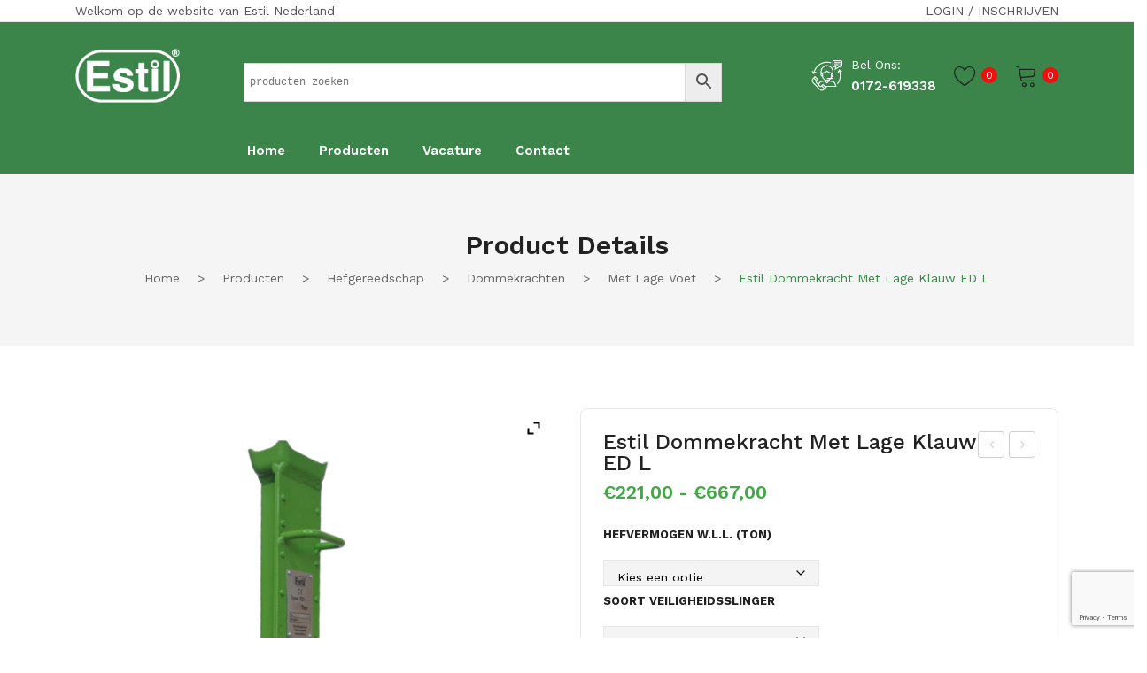

--- FILE ---
content_type: text/html; charset=UTF-8
request_url: https://www.estil.nl/product/estil-dommekracht-met-lage-klauw-ed-l/
body_size: 39361
content:
<!DOCTYPE html>
<html lang="nl-NL">
<head>
<meta charset="UTF-8" />
<meta name="viewport" content="width=device-width, initial-scale=1">
<link rel="profile" href="https://gmpg.org/xfn/11" />
				<script>document.documentElement.className = document.documentElement.className + ' yes-js js_active js'</script>
			<title>Estil dommekracht met lage klauw ED    L &#8211; Estil Nederland</title>
<meta name='robots' content='max-image-preview:large' />
<script>window._wca = window._wca || [];</script>
<link rel='dns-prefetch' href='//stats.wp.com' />
<link rel='dns-prefetch' href='//fonts.googleapis.com' />
<link rel='preconnect' href='https://fonts.gstatic.com' crossorigin />
<link rel="alternate" type="application/rss+xml" title="Estil Nederland &raquo; feed" href="https://www.estil.nl/feed/" />
<link rel="alternate" type="application/rss+xml" title="Estil Nederland &raquo; reacties feed" href="https://www.estil.nl/comments/feed/" />
<link rel="alternate" title="oEmbed (JSON)" type="application/json+oembed" href="https://www.estil.nl/wp-json/oembed/1.0/embed?url=https%3A%2F%2Fwww.estil.nl%2Fproduct%2Festil-dommekracht-met-lage-klauw-ed-l%2F" />
<link rel="alternate" title="oEmbed (XML)" type="text/xml+oembed" href="https://www.estil.nl/wp-json/oembed/1.0/embed?url=https%3A%2F%2Fwww.estil.nl%2Fproduct%2Festil-dommekracht-met-lage-klauw-ed-l%2F&#038;format=xml" />
<style id='wp-img-auto-sizes-contain-inline-css' type='text/css'>
img:is([sizes=auto i],[sizes^="auto," i]){contain-intrinsic-size:3000px 1500px}
/*# sourceURL=wp-img-auto-sizes-contain-inline-css */
</style>
<link rel='stylesheet' id='wdp_cart-summary-css' href='https://www.estil.nl/wp-content/plugins/advanced-dynamic-pricing-for-woocommerce/BaseVersion/assets/css/cart-summary.css?ver=4.10.3' type='text/css' media='all' />
<style id='wp-emoji-styles-inline-css' type='text/css'>

	img.wp-smiley, img.emoji {
		display: inline !important;
		border: none !important;
		box-shadow: none !important;
		height: 1em !important;
		width: 1em !important;
		margin: 0 0.07em !important;
		vertical-align: -0.1em !important;
		background: none !important;
		padding: 0 !important;
	}
/*# sourceURL=wp-emoji-styles-inline-css */
</style>
<link rel='stylesheet' id='wp-block-library-css' href='https://www.estil.nl/wp-includes/css/dist/block-library/style.min.css?ver=c158e0bd188a524d726d1957ef40d57b' type='text/css' media='all' />
<style id='global-styles-inline-css' type='text/css'>
:root{--wp--preset--aspect-ratio--square: 1;--wp--preset--aspect-ratio--4-3: 4/3;--wp--preset--aspect-ratio--3-4: 3/4;--wp--preset--aspect-ratio--3-2: 3/2;--wp--preset--aspect-ratio--2-3: 2/3;--wp--preset--aspect-ratio--16-9: 16/9;--wp--preset--aspect-ratio--9-16: 9/16;--wp--preset--color--black: #000000;--wp--preset--color--cyan-bluish-gray: #abb8c3;--wp--preset--color--white: #ffffff;--wp--preset--color--pale-pink: #f78da7;--wp--preset--color--vivid-red: #cf2e2e;--wp--preset--color--luminous-vivid-orange: #ff6900;--wp--preset--color--luminous-vivid-amber: #fcb900;--wp--preset--color--light-green-cyan: #7bdcb5;--wp--preset--color--vivid-green-cyan: #00d084;--wp--preset--color--pale-cyan-blue: #8ed1fc;--wp--preset--color--vivid-cyan-blue: #0693e3;--wp--preset--color--vivid-purple: #9b51e0;--wp--preset--gradient--vivid-cyan-blue-to-vivid-purple: linear-gradient(135deg,rgb(6,147,227) 0%,rgb(155,81,224) 100%);--wp--preset--gradient--light-green-cyan-to-vivid-green-cyan: linear-gradient(135deg,rgb(122,220,180) 0%,rgb(0,208,130) 100%);--wp--preset--gradient--luminous-vivid-amber-to-luminous-vivid-orange: linear-gradient(135deg,rgb(252,185,0) 0%,rgb(255,105,0) 100%);--wp--preset--gradient--luminous-vivid-orange-to-vivid-red: linear-gradient(135deg,rgb(255,105,0) 0%,rgb(207,46,46) 100%);--wp--preset--gradient--very-light-gray-to-cyan-bluish-gray: linear-gradient(135deg,rgb(238,238,238) 0%,rgb(169,184,195) 100%);--wp--preset--gradient--cool-to-warm-spectrum: linear-gradient(135deg,rgb(74,234,220) 0%,rgb(151,120,209) 20%,rgb(207,42,186) 40%,rgb(238,44,130) 60%,rgb(251,105,98) 80%,rgb(254,248,76) 100%);--wp--preset--gradient--blush-light-purple: linear-gradient(135deg,rgb(255,206,236) 0%,rgb(152,150,240) 100%);--wp--preset--gradient--blush-bordeaux: linear-gradient(135deg,rgb(254,205,165) 0%,rgb(254,45,45) 50%,rgb(107,0,62) 100%);--wp--preset--gradient--luminous-dusk: linear-gradient(135deg,rgb(255,203,112) 0%,rgb(199,81,192) 50%,rgb(65,88,208) 100%);--wp--preset--gradient--pale-ocean: linear-gradient(135deg,rgb(255,245,203) 0%,rgb(182,227,212) 50%,rgb(51,167,181) 100%);--wp--preset--gradient--electric-grass: linear-gradient(135deg,rgb(202,248,128) 0%,rgb(113,206,126) 100%);--wp--preset--gradient--midnight: linear-gradient(135deg,rgb(2,3,129) 0%,rgb(40,116,252) 100%);--wp--preset--font-size--small: 13px;--wp--preset--font-size--medium: 20px;--wp--preset--font-size--large: 36px;--wp--preset--font-size--x-large: 42px;--wp--preset--spacing--20: 0.44rem;--wp--preset--spacing--30: 0.67rem;--wp--preset--spacing--40: 1rem;--wp--preset--spacing--50: 1.5rem;--wp--preset--spacing--60: 2.25rem;--wp--preset--spacing--70: 3.38rem;--wp--preset--spacing--80: 5.06rem;--wp--preset--shadow--natural: 6px 6px 9px rgba(0, 0, 0, 0.2);--wp--preset--shadow--deep: 12px 12px 50px rgba(0, 0, 0, 0.4);--wp--preset--shadow--sharp: 6px 6px 0px rgba(0, 0, 0, 0.2);--wp--preset--shadow--outlined: 6px 6px 0px -3px rgb(255, 255, 255), 6px 6px rgb(0, 0, 0);--wp--preset--shadow--crisp: 6px 6px 0px rgb(0, 0, 0);}:where(.is-layout-flex){gap: 0.5em;}:where(.is-layout-grid){gap: 0.5em;}body .is-layout-flex{display: flex;}.is-layout-flex{flex-wrap: wrap;align-items: center;}.is-layout-flex > :is(*, div){margin: 0;}body .is-layout-grid{display: grid;}.is-layout-grid > :is(*, div){margin: 0;}:where(.wp-block-columns.is-layout-flex){gap: 2em;}:where(.wp-block-columns.is-layout-grid){gap: 2em;}:where(.wp-block-post-template.is-layout-flex){gap: 1.25em;}:where(.wp-block-post-template.is-layout-grid){gap: 1.25em;}.has-black-color{color: var(--wp--preset--color--black) !important;}.has-cyan-bluish-gray-color{color: var(--wp--preset--color--cyan-bluish-gray) !important;}.has-white-color{color: var(--wp--preset--color--white) !important;}.has-pale-pink-color{color: var(--wp--preset--color--pale-pink) !important;}.has-vivid-red-color{color: var(--wp--preset--color--vivid-red) !important;}.has-luminous-vivid-orange-color{color: var(--wp--preset--color--luminous-vivid-orange) !important;}.has-luminous-vivid-amber-color{color: var(--wp--preset--color--luminous-vivid-amber) !important;}.has-light-green-cyan-color{color: var(--wp--preset--color--light-green-cyan) !important;}.has-vivid-green-cyan-color{color: var(--wp--preset--color--vivid-green-cyan) !important;}.has-pale-cyan-blue-color{color: var(--wp--preset--color--pale-cyan-blue) !important;}.has-vivid-cyan-blue-color{color: var(--wp--preset--color--vivid-cyan-blue) !important;}.has-vivid-purple-color{color: var(--wp--preset--color--vivid-purple) !important;}.has-black-background-color{background-color: var(--wp--preset--color--black) !important;}.has-cyan-bluish-gray-background-color{background-color: var(--wp--preset--color--cyan-bluish-gray) !important;}.has-white-background-color{background-color: var(--wp--preset--color--white) !important;}.has-pale-pink-background-color{background-color: var(--wp--preset--color--pale-pink) !important;}.has-vivid-red-background-color{background-color: var(--wp--preset--color--vivid-red) !important;}.has-luminous-vivid-orange-background-color{background-color: var(--wp--preset--color--luminous-vivid-orange) !important;}.has-luminous-vivid-amber-background-color{background-color: var(--wp--preset--color--luminous-vivid-amber) !important;}.has-light-green-cyan-background-color{background-color: var(--wp--preset--color--light-green-cyan) !important;}.has-vivid-green-cyan-background-color{background-color: var(--wp--preset--color--vivid-green-cyan) !important;}.has-pale-cyan-blue-background-color{background-color: var(--wp--preset--color--pale-cyan-blue) !important;}.has-vivid-cyan-blue-background-color{background-color: var(--wp--preset--color--vivid-cyan-blue) !important;}.has-vivid-purple-background-color{background-color: var(--wp--preset--color--vivid-purple) !important;}.has-black-border-color{border-color: var(--wp--preset--color--black) !important;}.has-cyan-bluish-gray-border-color{border-color: var(--wp--preset--color--cyan-bluish-gray) !important;}.has-white-border-color{border-color: var(--wp--preset--color--white) !important;}.has-pale-pink-border-color{border-color: var(--wp--preset--color--pale-pink) !important;}.has-vivid-red-border-color{border-color: var(--wp--preset--color--vivid-red) !important;}.has-luminous-vivid-orange-border-color{border-color: var(--wp--preset--color--luminous-vivid-orange) !important;}.has-luminous-vivid-amber-border-color{border-color: var(--wp--preset--color--luminous-vivid-amber) !important;}.has-light-green-cyan-border-color{border-color: var(--wp--preset--color--light-green-cyan) !important;}.has-vivid-green-cyan-border-color{border-color: var(--wp--preset--color--vivid-green-cyan) !important;}.has-pale-cyan-blue-border-color{border-color: var(--wp--preset--color--pale-cyan-blue) !important;}.has-vivid-cyan-blue-border-color{border-color: var(--wp--preset--color--vivid-cyan-blue) !important;}.has-vivid-purple-border-color{border-color: var(--wp--preset--color--vivid-purple) !important;}.has-vivid-cyan-blue-to-vivid-purple-gradient-background{background: var(--wp--preset--gradient--vivid-cyan-blue-to-vivid-purple) !important;}.has-light-green-cyan-to-vivid-green-cyan-gradient-background{background: var(--wp--preset--gradient--light-green-cyan-to-vivid-green-cyan) !important;}.has-luminous-vivid-amber-to-luminous-vivid-orange-gradient-background{background: var(--wp--preset--gradient--luminous-vivid-amber-to-luminous-vivid-orange) !important;}.has-luminous-vivid-orange-to-vivid-red-gradient-background{background: var(--wp--preset--gradient--luminous-vivid-orange-to-vivid-red) !important;}.has-very-light-gray-to-cyan-bluish-gray-gradient-background{background: var(--wp--preset--gradient--very-light-gray-to-cyan-bluish-gray) !important;}.has-cool-to-warm-spectrum-gradient-background{background: var(--wp--preset--gradient--cool-to-warm-spectrum) !important;}.has-blush-light-purple-gradient-background{background: var(--wp--preset--gradient--blush-light-purple) !important;}.has-blush-bordeaux-gradient-background{background: var(--wp--preset--gradient--blush-bordeaux) !important;}.has-luminous-dusk-gradient-background{background: var(--wp--preset--gradient--luminous-dusk) !important;}.has-pale-ocean-gradient-background{background: var(--wp--preset--gradient--pale-ocean) !important;}.has-electric-grass-gradient-background{background: var(--wp--preset--gradient--electric-grass) !important;}.has-midnight-gradient-background{background: var(--wp--preset--gradient--midnight) !important;}.has-small-font-size{font-size: var(--wp--preset--font-size--small) !important;}.has-medium-font-size{font-size: var(--wp--preset--font-size--medium) !important;}.has-large-font-size{font-size: var(--wp--preset--font-size--large) !important;}.has-x-large-font-size{font-size: var(--wp--preset--font-size--x-large) !important;}
/*# sourceURL=global-styles-inline-css */
</style>

<style id='classic-theme-styles-inline-css' type='text/css'>
/*! This file is auto-generated */
.wp-block-button__link{color:#fff;background-color:#32373c;border-radius:9999px;box-shadow:none;text-decoration:none;padding:calc(.667em + 2px) calc(1.333em + 2px);font-size:1.125em}.wp-block-file__button{background:#32373c;color:#fff;text-decoration:none}
/*# sourceURL=/wp-includes/css/classic-themes.min.css */
</style>
<link rel='stylesheet' id='ion-rangeSlider-skinHTML5-css' href='https://www.estil.nl/wp-content/plugins/uni-woo-custom-product-options-premium/includes/vendors/range-slider/ion.rangeSlider.skinHTML5.css?ver=2.0.3' type='text/css' media='all' />
<link rel='stylesheet' id='contact-form-7-css' href='https://www.estil.nl/wp-content/plugins/contact-form-7/includes/css/styles.css?ver=6.1.4' type='text/css' media='all' />
<link rel='stylesheet' id='woocommerce-layout-css' href='https://www.estil.nl/wp-content/plugins/woocommerce/assets/css/woocommerce-layout.css?ver=10.3.7' type='text/css' media='all' />
<style id='woocommerce-layout-inline-css' type='text/css'>

	.infinite-scroll .woocommerce-pagination {
		display: none;
	}
/*# sourceURL=woocommerce-layout-inline-css */
</style>
<link rel='stylesheet' id='woocommerce-smallscreen-css' href='https://www.estil.nl/wp-content/plugins/woocommerce/assets/css/woocommerce-smallscreen.css?ver=10.3.7' type='text/css' media='only screen and (max-width: 768px)' />
<link rel='stylesheet' id='woocommerce-general-css' href='https://www.estil.nl/wp-content/plugins/woocommerce/assets/css/woocommerce.css?ver=10.3.7' type='text/css' media='all' />
<style id='woocommerce-inline-inline-css' type='text/css'>
.woocommerce form .form-row .required { visibility: visible; }
/*# sourceURL=woocommerce-inline-inline-css */
</style>
<link rel='stylesheet' id='aws-style-css' href='https://www.estil.nl/wp-content/plugins/advanced-woo-search/assets/css/common.min.css?ver=3.47' type='text/css' media='all' />
<link rel='stylesheet' id='mc4wp-form-themes-css' href='https://www.estil.nl/wp-content/plugins/mailchimp-for-wp/assets/css/form-themes.css?ver=4.10.9' type='text/css' media='all' />
<link rel='stylesheet' id='jquery-selectBox-css' href='https://www.estil.nl/wp-content/plugins/yith-woocommerce-wishlist/assets/css/jquery.selectBox.css?ver=1.2.0' type='text/css' media='all' />
<link rel='stylesheet' id='woocommerce_prettyPhoto_css-css' href='//www.estil.nl/wp-content/plugins/woocommerce/assets/css/prettyPhoto.css?ver=3.1.6' type='text/css' media='all' />
<link rel='stylesheet' id='yith-wcwl-main-css' href='https://www.estil.nl/wp-content/plugins/yith-woocommerce-wishlist/assets/css/style.css?ver=4.11.0' type='text/css' media='all' />
<style id='yith-wcwl-main-inline-css' type='text/css'>
 :root { --rounded-corners-radius: 16px; --add-to-cart-rounded-corners-radius: 16px; --color-headers-background: #F4F4F4; --feedback-duration: 3s } 
 :root { --rounded-corners-radius: 16px; --add-to-cart-rounded-corners-radius: 16px; --color-headers-background: #F4F4F4; --feedback-duration: 3s } 
/*# sourceURL=yith-wcwl-main-inline-css */
</style>
<link rel='stylesheet' id='brands-styles-css' href='https://www.estil.nl/wp-content/plugins/woocommerce/assets/css/brands.css?ver=10.3.7' type='text/css' media='all' />
<link rel='stylesheet' id='safira-style-css' href='https://www.estil.nl/wp-content/themes/safira/style.css?ver=c158e0bd188a524d726d1957ef40d57b' type='text/css' media='all' />
<link rel='stylesheet' id='child-style-css' href='https://www.estil.nl/wp-content/themes/safira-child/style.css?ver=1.0' type='text/css' media='all' />
<link rel='stylesheet' id='owl-carousel-css' href='https://www.estil.nl/wp-content/themes/safira/css/owl.carousel.min.css?ver=2.3.4' type='text/css' media='all' />
<link rel='stylesheet' id='chosen-css' href='https://www.estil.nl/wp-content/themes/safira/js/chosen/chosen.min.css?ver=1.3.0' type='text/css' media='all' />
<link rel='stylesheet' id='jquery-fancybox-css' href='https://www.estil.nl/wp-content/themes/safira/js/fancybox/jquery.fancybox.css?ver=2.1.5' type='text/css' media='all' />
<link rel='stylesheet' id='jquery-fancybox-buttons-css' href='https://www.estil.nl/wp-content/themes/safira/js/fancybox/helpers/jquery.fancybox-buttons.css?ver=1.0.5' type='text/css' media='all' />
<link rel='stylesheet' id='jquery-fancybox-thumbs-css' href='https://www.estil.nl/wp-content/themes/safira/js/fancybox/helpers/jquery.fancybox-thumbs.css?ver=1.0.7' type='text/css' media='all' />
<link rel='stylesheet' id='safira-fonts-css' href='//fonts.googleapis.com/css?family=Work+Sans%3A300%2C300i%2C400%2C500%2C600%2C700%7CRozha+One%3A400%7CPlayfair+Display%3A400%7COpen+Sans%3A300%2C400%2C600%2C700&#038;subset=latin%2Clatin-ext' type='text/css' media='all' />
<link rel='stylesheet' id='megamenu-style-css' href='https://www.estil.nl/wp-content/themes/safira/css/megamenu_style.css?ver=2.0.4' type='text/css' media='all' />
<link rel='stylesheet' id='ionicons-css' href='https://www.estil.nl/wp-content/themes/safira/css/ionicons.min.css?ver=2.0.0' type='text/css' media='all' />
<link rel='stylesheet' id='linearicons-css' href='https://www.estil.nl/wp-content/themes/safira/css/linearicons.min.css?ver=1.0.0' type='text/css' media='all' />
<link rel='stylesheet' id='pe-icon-7-stroke-css' href='https://www.estil.nl/wp-content/themes/safira/css/pe-icon-7-stroke.min.css' type='text/css' media='all' />
<link rel='stylesheet' id='fontawesome-css' href='https://www.estil.nl/wp-content/themes/safira/css/font-awesome.min.css?ver=4.7.0' type='text/css' media='all' />
<link rel='stylesheet' id='bootstrap-css' href='https://www.estil.nl/wp-content/themes/safira/css/bootstrap.min.css?ver=4.1.1' type='text/css' media='all' />
<link rel='stylesheet' id='safira-theme-css' href='https://www.estil.nl/wp-content/themes/safira/css/theme1.css?ver=1.0.0' type='text/css' media='all' />
<link rel='stylesheet' id='safira-opt-css-css' href='https://www.estil.nl/wp-content/themes/safira/css/opt_css.css?ver=1.0.0' type='text/css' media='all' />
<style id='safira-opt-css-inline-css' type='text/css'>
.vc_custom_1617546112541{background-color: #3b854a !important;}
.wrapper.box-layout {max-width: 1530px;}
/*# sourceURL=safira-opt-css-inline-css */
</style>
<link rel='stylesheet' id='jquery-fixedheadertable-style-css' href='https://www.estil.nl/wp-content/plugins/yith-woocommerce-compare/assets/css/jquery.dataTables.css?ver=1.10.18' type='text/css' media='all' />
<link rel='stylesheet' id='yith_woocompare_page-css' href='https://www.estil.nl/wp-content/plugins/yith-woocommerce-compare/assets/css/compare.css?ver=3.6.0' type='text/css' media='all' />
<link rel='stylesheet' id='yith-woocompare-widget-css' href='https://www.estil.nl/wp-content/plugins/yith-woocommerce-compare/assets/css/widget.css?ver=3.6.0' type='text/css' media='all' />
<link rel='stylesheet' id='mm_icomoon-css' href='https://www.estil.nl/wp-content/plugins/mega_main_menu/framework/src/css/icomoon.css?ver=2.2.1' type='text/css' media='all' />
<link rel='stylesheet' id='mm_fa_5_list-css' href='https://www.estil.nl/wp-content/plugins/mega_main_menu/framework/src/css/font-awesome-v5.css?ver=2.2.1' type='text/css' media='all' />
<link rel='stylesheet' id='mm_fa_5_light-css' href='https://www.estil.nl/wp-content/plugins/mega_main_menu/framework/src/css/font-awesome-light.css?ver=2.2.1' type='text/css' media='all' />
<link rel='stylesheet' id='mmm_mega_main_menu-css' href='https://www.estil.nl/wp-content/plugins/mega_main_menu/src/css/cache.skin.css?ver=1646859471' type='text/css' media='all' />
<link rel='stylesheet' id='ywzm-prettyPhoto-css' href='//www.estil.nl/wp-content/plugins/woocommerce/assets/css/prettyPhoto.css?ver=2.1.1' type='text/css' media='all' />
<style id='ywzm-prettyPhoto-inline-css' type='text/css'>

                    div.pp_woocommerce a.pp_contract, div.pp_woocommerce a.pp_expand{
                        content: unset !important;
                        background-color: white;
                        width: 25px;
                        height: 25px;
                        margin-top: 5px;
						margin-left: 5px;
                    }

                    div.pp_woocommerce a.pp_contract, div.pp_woocommerce a.pp_expand:hover{
                        background-color: white;
                    }
                     div.pp_woocommerce a.pp_contract, div.pp_woocommerce a.pp_contract:hover{
                        background-color: white;
                    }

                    a.pp_expand:before, a.pp_contract:before{
                    content: unset !important;
                    }

                     a.pp_expand .expand-button-hidden svg, a.pp_contract .expand-button-hidden svg{
                       width: 25px;
                       height: 25px;
                       padding: 5px;
					}

					.expand-button-hidden path{
                       fill: black;
					}

                    
/*# sourceURL=ywzm-prettyPhoto-inline-css */
</style>
<link rel='stylesheet' id='ywzm-magnifier-css' href='https://www.estil.nl/wp-content/plugins/yith-woocommerce-zoom-magnifier/assets/css/yith_magnifier.css?ver=2.1.1' type='text/css' media='all' />
<link rel='stylesheet' id='ywzm_frontend-css' href='https://www.estil.nl/wp-content/plugins/yith-woocommerce-zoom-magnifier/assets/css/frontend.css?ver=2.1.1' type='text/css' media='all' />
<style id='ywzm_frontend-inline-css' type='text/css'>

                    #slider-prev, #slider-next {
                        background-color:  #ffffff;
                        border: 2px solid #000000;
                        width:25px !important;
                        height:25px !important;
                    }

                    .yith_slider_arrow span{
                        width:25px !important;
                        height:25px !important;
                    }
                    
                    #slider-prev:hover, #slider-next:hover {
                        background-color:  #ffffff;
                        border: 2px solid #000000;
                    }
                    
                   .thumbnails.slider path:hover {
                        fill:#000000;
                    }
                    
                    .thumbnails.slider path {
                        fill:#000000;
                        width:25px !important;
                        height:25px !important;
                    }

                    .thumbnails.slider svg {
                       width: 22px;
                       height: 22px;
                    }

                    
                    a.yith_expand {
                     position: absolute;
                     z-index: 1000;
                     background-color: white;
                     width: 25px;
                     height: 25px;
                     top: 10px;
                     bottom: initial;
                     left: initial;
                     right: 10px;
                     border-radius: 0%;
                    }

                    .expand-button-hidden svg{
                       width: 25px;
                       height: 25px;
					}

					.expand-button-hidden path{
                       fill: black;
					}
                    
/*# sourceURL=ywzm_frontend-inline-css */
</style>
<link rel='stylesheet' id='js_composer_custom_css-css' href='//www.estil.nl/wp-content/uploads/js_composer/custom.css?ver=8.6.1' type='text/css' media='all' />
<link rel="preload" as="style" href="https://fonts.googleapis.com/css?family=Work%20Sans:400,600,500%7CRozha%20One:400%7CPlayfair%20Display:400&#038;display=swap&#038;ver=1701875535" /><link rel="stylesheet" href="https://fonts.googleapis.com/css?family=Work%20Sans:400,600,500%7CRozha%20One:400%7CPlayfair%20Display:400&#038;display=swap&#038;ver=1701875535" media="print" onload="this.media='all'"><noscript><link rel="stylesheet" href="https://fonts.googleapis.com/css?family=Work%20Sans:400,600,500%7CRozha%20One:400%7CPlayfair%20Display:400&#038;display=swap&#038;ver=1701875535" /></noscript><link rel='stylesheet' id='gpls_woo_rfq_css-css' href='https://www.estil.nl/wp-content/plugins/woo-rfq-for-woocommerce/gpls_assets/css/gpls_woo_rfq.css?ver=20196' type='text/css' media='all' />
<link rel='stylesheet' id='wdp_pricing-table-css' href='https://www.estil.nl/wp-content/plugins/advanced-dynamic-pricing-for-woocommerce/BaseVersion/assets/css/pricing-table.css?ver=4.10.3' type='text/css' media='all' />
<link rel='stylesheet' id='wdp_deals-table-css' href='https://www.estil.nl/wp-content/plugins/advanced-dynamic-pricing-for-woocommerce/BaseVersion/assets/css/deals-table.css?ver=4.10.3' type='text/css' media='all' />
<script type="text/javascript" src="https://www.estil.nl/wp-includes/js/jquery/jquery.min.js?ver=3.7.1" id="jquery-core-js"></script>
<script type="text/javascript" src="https://www.estil.nl/wp-includes/js/jquery/jquery-migrate.min.js?ver=3.4.1" id="jquery-migrate-js"></script>
<script type="text/javascript" src="https://www.estil.nl/wp-content/plugins/woocommerce/assets/js/jquery-blockui/jquery.blockUI.min.js?ver=2.7.0-wc.10.3.7" id="wc-jquery-blockui-js" data-wp-strategy="defer"></script>
<script type="text/javascript" id="wc-add-to-cart-js-extra">
/* <![CDATA[ */
var wc_add_to_cart_params = {"ajax_url":"/wp-admin/admin-ajax.php","wc_ajax_url":"/?wc-ajax=%%endpoint%%","i18n_view_cart":"Bekijk winkelwagen","cart_url":"https://www.estil.nl/cart/","is_cart":"","cart_redirect_after_add":"no"};
//# sourceURL=wc-add-to-cart-js-extra
/* ]]> */
</script>
<script type="text/javascript" src="https://www.estil.nl/wp-content/plugins/woocommerce/assets/js/frontend/add-to-cart.min.js?ver=10.3.7" id="wc-add-to-cart-js" data-wp-strategy="defer"></script>
<script type="text/javascript" id="wc-single-product-js-extra">
/* <![CDATA[ */
var wc_single_product_params = {"i18n_required_rating_text":"Selecteer een waardering","i18n_rating_options":["1 van de 5 sterren","2 van de 5 sterren","3 van de 5 sterren","4 van de 5 sterren","5 van de 5 sterren"],"i18n_product_gallery_trigger_text":"Afbeeldinggalerij in volledig scherm bekijken","review_rating_required":"yes","flexslider":{"rtl":false,"animation":"slide","smoothHeight":true,"directionNav":false,"controlNav":"thumbnails","slideshow":false,"animationSpeed":500,"animationLoop":false,"allowOneSlide":false},"zoom_enabled":"","zoom_options":[],"photoswipe_enabled":"","photoswipe_options":{"shareEl":false,"closeOnScroll":false,"history":false,"hideAnimationDuration":0,"showAnimationDuration":0},"flexslider_enabled":""};
//# sourceURL=wc-single-product-js-extra
/* ]]> */
</script>
<script type="text/javascript" src="https://www.estil.nl/wp-content/plugins/woocommerce/assets/js/frontend/single-product.min.js?ver=10.3.7" id="wc-single-product-js" defer="defer" data-wp-strategy="defer"></script>
<script type="text/javascript" src="https://www.estil.nl/wp-content/plugins/woocommerce/assets/js/js-cookie/js.cookie.min.js?ver=2.1.4-wc.10.3.7" id="wc-js-cookie-js" defer="defer" data-wp-strategy="defer"></script>
<script type="text/javascript" id="woocommerce-js-extra">
/* <![CDATA[ */
var woocommerce_params = {"ajax_url":"/wp-admin/admin-ajax.php","wc_ajax_url":"/?wc-ajax=%%endpoint%%","i18n_password_show":"Wachtwoord weergeven","i18n_password_hide":"Wachtwoord verbergen"};
//# sourceURL=woocommerce-js-extra
/* ]]> */
</script>
<script type="text/javascript" src="https://www.estil.nl/wp-content/plugins/woocommerce/assets/js/frontend/woocommerce.min.js?ver=10.3.7" id="woocommerce-js" defer="defer" data-wp-strategy="defer"></script>
<script type="text/javascript" src="https://www.estil.nl/wp-content/plugins/js_composer/assets/js/vendors/woocommerce-add-to-cart.js?ver=8.6.1" id="vc_woocommerce-add-to-cart-js-js"></script>
<script type="text/javascript" src="https://stats.wp.com/s-202604.js" id="woocommerce-analytics-js" defer="defer" data-wp-strategy="defer"></script>
<script></script><link rel="https://api.w.org/" href="https://www.estil.nl/wp-json/" /><link rel="alternate" title="JSON" type="application/json" href="https://www.estil.nl/wp-json/wp/v2/product/6108" /><link rel="EditURI" type="application/rsd+xml" title="RSD" href="https://www.estil.nl/xmlrpc.php?rsd" />

<link rel="canonical" href="https://www.estil.nl/product/estil-dommekracht-met-lage-klauw-ed-l/" />
<link rel='shortlink' href='https://www.estil.nl/?p=6108' />
<meta name="generator" content="Redux 4.5.9" />	<style>img#wpstats{display:none}</style>
			<noscript><style>.woocommerce-product-gallery{ opacity: 1 !important; }</style></noscript>
	<style type="text/css">.recentcomments a{display:inline !important;padding:0 !important;margin:0 !important;}</style>        <style type="text/css">
            .wdp_bulk_table_content .wdp_pricing_table_caption { color: #6d6d6d ! important} .wdp_bulk_table_content table thead td { color: #6d6d6d ! important} .wdp_bulk_table_content table thead td { background-color: #efefef ! important} .wdp_bulk_table_content table thead td { higlight_background_color-color: #efefef ! important} .wdp_bulk_table_content table thead td { higlight_text_color: #6d6d6d ! important} .wdp_bulk_table_content table tbody td { color: #6d6d6d ! important} .wdp_bulk_table_content table tbody td { background-color: #ffffff ! important} .wdp_bulk_table_content .wdp_pricing_table_footer { color: #6d6d6d ! important}        </style>
        <meta name="generator" content="Powered by WPBakery Page Builder - drag and drop page builder for WordPress."/>
<meta name="generator" content="Powered by Slider Revolution 6.7.38 - responsive, Mobile-Friendly Slider Plugin for WordPress with comfortable drag and drop interface." />
<link rel="icon" href="https://www.estil.nl/wp-content/uploads/2021/09/estil-logo-90x87.jpg" sizes="32x32" />
<link rel="icon" href="https://www.estil.nl/wp-content/uploads/2021/09/estil-logo.jpg" sizes="192x192" />
<link rel="apple-touch-icon" href="https://www.estil.nl/wp-content/uploads/2021/09/estil-logo.jpg" />
<meta name="msapplication-TileImage" content="https://www.estil.nl/wp-content/uploads/2021/09/estil-logo.jpg" />
<script data-jetpack-boost="ignore">function setREVStartSize(e){
			//window.requestAnimationFrame(function() {
				window.RSIW = window.RSIW===undefined ? window.innerWidth : window.RSIW;
				window.RSIH = window.RSIH===undefined ? window.innerHeight : window.RSIH;
				try {
					var pw = document.getElementById(e.c).parentNode.offsetWidth,
						newh;
					pw = pw===0 || isNaN(pw) || (e.l=="fullwidth" || e.layout=="fullwidth") ? window.RSIW : pw;
					e.tabw = e.tabw===undefined ? 0 : parseInt(e.tabw);
					e.thumbw = e.thumbw===undefined ? 0 : parseInt(e.thumbw);
					e.tabh = e.tabh===undefined ? 0 : parseInt(e.tabh);
					e.thumbh = e.thumbh===undefined ? 0 : parseInt(e.thumbh);
					e.tabhide = e.tabhide===undefined ? 0 : parseInt(e.tabhide);
					e.thumbhide = e.thumbhide===undefined ? 0 : parseInt(e.thumbhide);
					e.mh = e.mh===undefined || e.mh=="" || e.mh==="auto" ? 0 : parseInt(e.mh,0);
					if(e.layout==="fullscreen" || e.l==="fullscreen")
						newh = Math.max(e.mh,window.RSIH);
					else{
						e.gw = Array.isArray(e.gw) ? e.gw : [e.gw];
						for (var i in e.rl) if (e.gw[i]===undefined || e.gw[i]===0) e.gw[i] = e.gw[i-1];
						e.gh = e.el===undefined || e.el==="" || (Array.isArray(e.el) && e.el.length==0)? e.gh : e.el;
						e.gh = Array.isArray(e.gh) ? e.gh : [e.gh];
						for (var i in e.rl) if (e.gh[i]===undefined || e.gh[i]===0) e.gh[i] = e.gh[i-1];
											
						var nl = new Array(e.rl.length),
							ix = 0,
							sl;
						e.tabw = e.tabhide>=pw ? 0 : e.tabw;
						e.thumbw = e.thumbhide>=pw ? 0 : e.thumbw;
						e.tabh = e.tabhide>=pw ? 0 : e.tabh;
						e.thumbh = e.thumbhide>=pw ? 0 : e.thumbh;
						for (var i in e.rl) nl[i] = e.rl[i]<window.RSIW ? 0 : e.rl[i];
						sl = nl[0];
						for (var i in nl) if (sl>nl[i] && nl[i]>0) { sl = nl[i]; ix=i;}
						var m = pw>(e.gw[ix]+e.tabw+e.thumbw) ? 1 : (pw-(e.tabw+e.thumbw)) / (e.gw[ix]);
						newh =  (e.gh[ix] * m) + (e.tabh + e.thumbh);
					}
					var el = document.getElementById(e.c);
					if (el!==null && el) el.style.height = newh+"px";
					el = document.getElementById(e.c+"_wrapper");
					if (el!==null && el) {
						el.style.height = newh+"px";
						el.style.display = "block";
					}
				} catch(e){
					console.log("Failure at Presize of Slider:" + e)
				}
			//});
		  };</script>
		<style type="text/css" id="wp-custom-css">
			header-menu a {color:#000;}
.widget_socialsharing_widget, .main-container .product-view .summary .product_meta .tagged_as, .main-container .product-view .summary .product_meta .posted_in, .shop-products .product-category a {display:none;}
.main-container .product-view .summary .cart .single_variation_wrap .price {font-size:2.2em; font-weight:600;}
.main-container .product-view .summary .price {font-size:1.5em; font-weight:600;}
.js-uni-cpo-ordering-disabled-notice {
	color: #216b31;
font-weight: 700;
font-size: 150%;
border-top: 1px solid #d7d7d7;
border-bottom: 1px solid #d7d7d7;
border-left: 1px solid #d7d7d7;
border-right: 1px solid #d7d7d7;
}
.logged-in-condition .hide-logged-in {
display: none!important;
}
.logged-out-condition .hide-logged-out {
display: none!important;
}		</style>
		<noscript><style> .wpb_animate_when_almost_visible { opacity: 1; }</style></noscript><link rel='stylesheet' id='wc-blocks-style-css' href='https://www.estil.nl/wp-content/plugins/woocommerce/assets/client/blocks/wc-blocks.css?ver=wc-10.3.7' type='text/css' media='all' />
<link rel='stylesheet' id='js_composer_front-css' href='https://www.estil.nl/wp-content/plugins/js_composer/assets/css/js_composer.min.css?ver=8.6.1' type='text/css' media='all' />
<link rel='stylesheet' id='rs-plugin-settings-css' href='//www.estil.nl/wp-content/plugins/revslider/sr6/assets/css/rs6.css?ver=6.7.38' type='text/css' media='all' />
<style id='rs-plugin-settings-inline-css' type='text/css'>
#rs-demo-id {}
/*# sourceURL=rs-plugin-settings-inline-css */
</style>
</head>
<body class="wp-singular product-template-default single single-product postid-6108 wp-theme-safira wp-child-theme-safira-child theme-safira locale-nl-nl woocommerce woocommerce-page woocommerce-no-js logged-out-condition wpb-js-composer js-comp-ver-8.6.1 vc_responsive mmm mega_main_menu-2-2-1">
	<div class="wrapper ">
	<div class="page-wrapper">
				<div class="header-container header-estil  has-mobile-layout">
			<div class="header">
				<div class="header-content">
														<div class="header-composer">
										<div class="container">
											<div class="wpb-content-wrapper"><div data-vc-full-width="true" data-vc-full-width-temp="true" data-vc-full-width-init="false" class="vc_row wpb_row vc_row-fluid top-header vc_row-o-equal-height vc_row-flex"><div class="wpb_column vc_column_container vc_col-sm-6"><div class="vc_column-inner"><div class="wpb_wrapper">
	<div class="wpb_text_column wpb_content_element" >
		<div class="wpb_wrapper">
			<p>Welkom op de website van Estil Nederland</p>

		</div>
	</div>
</div></div></div><div class="align-right wpb_column vc_column_container vc_col-sm-6"><div class="vc_column-inner"><div class="wpb_wrapper"><div class="login-logout-links"><a href="https://www.estil.nl/my-account/" title="Login">Login</a> / <a href="https://www.estil.nl/my-account/">Inschrijven</a></div></div></div></div></div><div class="vc_row-full-width vc_clearfix"></div><div data-vc-full-width="true" data-vc-full-width-temp="true" data-vc-full-width-init="false" class="vc_row wpb_row vc_row-fluid middle-header vc_row-o-equal-height vc_row-flex"><div class="header-logo wpb_column vc_column_container vc_col-sm-2"><div class="vc_column-inner"><div class="wpb_wrapper"><div class="logo"><a href="https://www.estil.nl/" title="Estil Nederland" rel="home"><img decoding="async" width="118" src="https://www.estil.nl/wp-content/uploads/2021/04/estil.png" alt="Estil Nederland" /></a></div>		</div></div></div><div class="wpb_column vc_column_container vc_col-sm-6"><div class="vc_column-inner"><div class="wpb_wrapper">
	<div class="wpb_text_column wpb_content_element" >
		<div class="wpb_wrapper">
			<p><code><div class="aws-container" data-url="/?wc-ajax=aws_action" data-siteurl="https://www.estil.nl" data-lang="" data-show-loader="true" data-show-more="true" data-show-page="true" data-ajax-search="true" data-show-clear="true" data-mobile-screen="false" data-use-analytics="false" data-min-chars="3" data-buttons-order="2" data-timeout="300" data-is-mobile="false" data-page-id="6108" data-tax="" ><form class="aws-search-form" action="https://www.estil.nl/" method="get" role="search" ><div class="aws-wrapper"><label class="aws-search-label" for="697066fd25a64">producten zoeken</label><input type="search" name="s" id="697066fd25a64" value="" class="aws-search-field" placeholder="producten zoeken" autocomplete="off" /><input type="hidden" name="post_type" value="product"><input type="hidden" name="type_aws" value="true"><div class="aws-search-clear"><span>×</span></div><div class="aws-loader"></div></div><div class="aws-search-btn aws-form-btn"><span class="aws-search-btn_icon"><svg focusable="false" xmlns="http://www.w3.org/2000/svg" viewBox="0 0 24 24" width="24px"><path d="M15.5 14h-.79l-.28-.27C15.41 12.59 16 11.11 16 9.5 16 5.91 13.09 3 9.5 3S3 5.91 3 9.5 5.91 16 9.5 16c1.61 0 3.09-.59 4.23-1.57l.27.28v.79l5 4.99L20.49 19l-4.99-5zm-6 0C7.01 14 5 11.99 5 9.5S7.01 5 9.5 5 14 7.01 14 9.5 11.99 14 9.5 14z"></path></svg></span></div></form></div></code></p>

		</div>
	</div>
</div></div></div><div class="align-right wpb_column vc_column_container vc_col-sm-4"><div class="vc_column-inner"><div class="wpb_wrapper">
	<div class="wpb_text_column wpb_content_element txt-contact-header" >
		<div class="wpb_wrapper">
			<h6>Bel ons:</h6>
<h5>0172-619338</h5>

		</div>
	</div>
		<!-- check if yith wishtlist is actived -->
					<div class="header-wishlist style1">
				<div class="header-wishlist-inner">
					<a href="https://www.estil.nl/wishlist/" class="wishlist-link">
						<span class="wishlist-count header-count">0</span>
					</a>
				</div>
			</div>
			<div class="widget woocommerce widget_shopping_cart"><h2 class="widgettitle">Winkelwagen</h2><div class="widget_shopping_cart_content"></div></div></div></div></div></div><div class="vc_row-full-width vc_clearfix"></div><div data-vc-full-width="true" data-vc-full-width-temp="true" data-vc-full-width-init="false" class="vc_row wpb_row vc_row-fluid"><div class="wpb_column vc_column_container vc_col-sm-2"><div class="vc_column-inner"><div class="wpb_wrapper"></div></div></div><div class="header-menu wpb_column vc_column_container vc_col-sm-10"><div class="vc_column-inner"><div class="wpb_wrapper">		<div class="main-menu-wrapper">
			<div class="horizontal-menu visible-large style1">
				
<!-- begin "mega_main_menu" -->
<div id="primary" class="mega_main_menu primary primary_style-buttons icons-left first-lvl-align-left first-lvl-separator-none direction-horizontal fullwidth-enable pushing_content-disable mobile_minimized-enable dropdowns_trigger-hover dropdowns_animation-anim_5 no-search no-woo_cart no-buddypress responsive-disable coercive_styles-disable indefinite_location_mode-disable language_direction-ltr version-2-2-1 mega_main">
	<div class="menu_holder">
	<div class="mmm_fullwidth_container"></div><!-- class="fullwidth_container" -->
		<div class="menu_inner" role="navigation">
			<span class="nav_logo">
				<span class="mobile_toggle" data-target="#main_ul-primary" aria-expanded="false" aria-controls="main_ul-primary">
					<span class="mobile_button">
						Menu &nbsp;
						<span class="symbol_menu">&equiv;</span>
						<span class="symbol_cross">&#x2573;</span>
					</span><!-- class="mobile_button" -->
				</span><!-- /class="mobile_toggle" -->
			</span><!-- /class="nav_logo" -->
				<ul id="main_ul-primary" class="mega_main_menu_ul" role="menubar" aria-label="Menu">
<li id="menu-item-3594" class="menu-item menu-item-type-post_type menu-item-object-page menu-item-home first menu-item-3594 default_dropdown default_style drop_to_right submenu_default_width columns1">
	<a href="https://www.estil.nl/" class="item_link  disable_icon" role="menuitem" tabindex="0">
		<i class=""></i> 
		<span class="link_content">
			<span class="link_text">
				Home
			</span><!-- /.link_text -->
		</span><!-- /.link_content -->
	</a><!-- /.item_link -->
</li>
<li id="menu-item-5303" class="menu-item menu-item-type-taxonomy menu-item-object-product_cat current-product-ancestor menu-item-5303 default_dropdown default_style drop_to_right submenu_default_width columns1">
	<a href="https://www.estil.nl/product-category/producten/" class="item_link  disable_icon" aria-haspopup="true" aria-expanded="false" role="menuitem" tabindex="0">
		<i class=""></i> 
		<span class="link_content">
			<span class="link_text">
				Producten
			</span><!-- /.link_text -->
		</span><!-- /.link_content -->
	</a><!-- /.item_link -->
	<ul class="mega_dropdown" aria-expanded="false" aria-hidden="true" role="menu" aria-label="">
	<li id="menu-item-5294" class="menu-item menu-item-type-taxonomy menu-item-object-product_cat menu-item-5294 default_dropdown default_style drop_to_right submenu_default_width columns1">
		<a href="https://www.estil.nl/product-category/producten/hijsgereedschap/" class="item_link  disable_icon" aria-haspopup="true" aria-expanded="false" role="menuitem" tabindex="0">
			<i class=""></i> 
			<span class="link_content">
				<span class="link_text">
					Hijsgereedschap
				</span><!-- /.link_text -->
			</span><!-- /.link_content -->
		</a><!-- /.item_link -->
		<ul class="mega_dropdown" aria-expanded="false" aria-hidden="true" role="menu" aria-label="">
		<li id="menu-item-6241" class="menu-item menu-item-type-taxonomy menu-item-object-product_cat menu-item-6241 default_dropdown default_style drop_to_right submenu_default_width columns1">
			<a href="https://www.estil.nl/product-category/producten/hijsgereedschap/hijsgereedschaptakels/hijsgereedschaptakelsstaaldraadtakels/hijsgereedschapstaaldraadtakelstakels/" class="item_link  disable_icon" aria-haspopup="true" aria-expanded="false" role="menuitem" tabindex="0">
				<i class=""></i> 
				<span class="link_content">
					<span class="link_text">
						Takels
					</span><!-- /.link_text -->
				</span><!-- /.link_content -->
			</a><!-- /.item_link -->
			<ul class="mega_dropdown" aria-expanded="false" aria-hidden="true" role="menu" aria-label="">
			<li id="menu-item-6237" class="menu-item menu-item-type-taxonomy menu-item-object-product_cat menu-item-6237 default_dropdown default_style drop_to_right submenu_default_width columns1">
				<a href="https://www.estil.nl/product-category/producten/hijsgereedschap/hijsgereedschaptakels/hijsgereedschaptakelssneltakels/" class="item_link  disable_icon" role="menuitem" tabindex="0">
					<i class=""></i> 
					<span class="link_content">
						<span class="link_text">
							Sneltakels
						</span><!-- /.link_text -->
					</span><!-- /.link_content -->
				</a><!-- /.item_link -->
			</li>
			<li id="menu-item-6236" class="menu-item menu-item-type-taxonomy menu-item-object-product_cat menu-item-6236 default_dropdown default_style drop_to_right submenu_default_width columns1">
				<a href="https://www.estil.nl/product-category/producten/hijsgereedschap/hijsgereedschaptakels/hijsgereedschaptakelsrateltakels/" class="item_link  disable_icon" role="menuitem" tabindex="0">
					<i class=""></i> 
					<span class="link_content">
						<span class="link_text">
							Rateltakels
						</span><!-- /.link_text -->
					</span><!-- /.link_content -->
				</a><!-- /.item_link -->
			</li>
			<li id="menu-item-6245" class="menu-item menu-item-type-taxonomy menu-item-object-product_cat menu-item-6245 default_dropdown default_style drop_to_right submenu_default_width columns1">
				<a href="https://www.estil.nl/product-category/producten/hijsgereedschap/hijsgereedschaptakels/hijsgereedschaptakelselektrischetakels/" class="item_link  disable_icon" role="menuitem" tabindex="0">
					<i class=""></i> 
					<span class="link_content">
						<span class="link_text">
							Elektrische takels
						</span><!-- /.link_text -->
					</span><!-- /.link_content -->
				</a><!-- /.item_link -->
			</li>
			<li id="menu-item-10250" class="menu-item menu-item-type-taxonomy menu-item-object-product_cat menu-item-10250 default_dropdown default_style drop_to_right submenu_default_width columns1">
				<a href="https://www.estil.nl/product-category/producten/hijsgereedschap/hijsgereedschaptakels/pneumatische_takels/" class="item_link  disable_icon" role="menuitem" tabindex="0">
					<i class=""></i> 
					<span class="link_content">
						<span class="link_text">
							Pneumatische takels
						</span><!-- /.link_text -->
					</span><!-- /.link_content -->
				</a><!-- /.item_link -->
			</li>
			<li id="menu-item-6238" class="menu-item menu-item-type-taxonomy menu-item-object-product_cat menu-item-6238 default_dropdown default_style drop_to_right submenu_default_width columns1">
				<a href="https://www.estil.nl/product-category/producten/hijsgereedschap/hijsgereedschaptakels/hijsgereedschaptakelsstaaldraadtakels/" class="item_link  disable_icon" aria-haspopup="true" aria-expanded="false" role="menuitem" tabindex="0">
					<i class=""></i> 
					<span class="link_content">
						<span class="link_text">
							Staaldraadtakels
						</span><!-- /.link_text -->
					</span><!-- /.link_content -->
				</a><!-- /.item_link -->
				<ul class="mega_dropdown" aria-expanded="false" aria-hidden="true" role="menu" aria-label="">
				<li id="menu-item-6239" class="menu-item menu-item-type-taxonomy menu-item-object-product_cat menu-item-6239 default_dropdown default_style drop_to_right submenu_default_width columns1">
					<a href="https://www.estil.nl/product-category/producten/hijsgereedschap/hijsgereedschaptakels/hijsgereedschaptakelsstaaldraadtakels/hijsgereedschapstaaldraadtakelsstaaldraad/" class="item_link  disable_icon" role="menuitem" tabindex="0">
						<i class=""></i> 
						<span class="link_content">
							<span class="link_text">
								Staaldraad
							</span><!-- /.link_text -->
						</span><!-- /.link_content -->
					</a><!-- /.item_link -->
				</li>
				<li id="menu-item-6244" class="menu-item menu-item-type-taxonomy menu-item-object-product_cat menu-item-6244 default_dropdown default_style drop_to_right submenu_default_width columns1">
					<a href="https://www.estil.nl/product-category/producten/hijsgereedschap/hijsgereedschaptakels/" class="item_link  disable_icon" role="menuitem" tabindex="0">
						<i class=""></i> 
						<span class="link_content">
							<span class="link_text">
								Takels
							</span><!-- /.link_text -->
						</span><!-- /.link_content -->
					</a><!-- /.item_link -->
				</li>
				<li id="menu-item-6240" class="menu-item menu-item-type-taxonomy menu-item-object-product_cat menu-item-6240 default_dropdown default_style drop_to_right submenu_default_width columns1">
					<a href="https://www.estil.nl/product-category/producten/hijsgereedschap/hijsgereedschaptakels/hijsgereedschaptakelsstaaldraadtakels/hijsgereedschapstaaldraadtakelsaccessoires/" class="item_link  disable_icon" role="menuitem" tabindex="0">
						<i class=""></i> 
						<span class="link_content">
							<span class="link_text">
								Staaldraadtakel Accessoires
							</span><!-- /.link_text -->
						</span><!-- /.link_content -->
					</a><!-- /.item_link -->
				</li>
				</ul><!-- /.mega_dropdown -->
			</li>
			</ul><!-- /.mega_dropdown -->
		</li>
		<li id="menu-item-6246" class="menu-item menu-item-type-taxonomy menu-item-object-product_cat menu-item-6246 default_dropdown default_style drop_to_right submenu_default_width columns1">
			<a href="https://www.estil.nl/product-category/producten/hijsgereedschap/hijsgereedschaploopkatten/" class="item_link  disable_icon" aria-haspopup="true" aria-expanded="false" role="menuitem" tabindex="0">
				<i class=""></i> 
				<span class="link_content">
					<span class="link_text">
						Loopkatten
					</span><!-- /.link_text -->
				</span><!-- /.link_content -->
			</a><!-- /.item_link -->
			<ul class="mega_dropdown" aria-expanded="false" aria-hidden="true" role="menu" aria-label="">
			<li id="menu-item-6247" class="menu-item menu-item-type-taxonomy menu-item-object-product_cat menu-item-6247 default_dropdown default_style drop_to_right submenu_default_width columns1">
				<a href="https://www.estil.nl/product-category/producten/hijsgereedschap/hijsgereedschaploopkatten/hijsgereedschaploopkattenduwloopkatten/" class="item_link  disable_icon" role="menuitem" tabindex="0">
					<i class=""></i> 
					<span class="link_content">
						<span class="link_text">
							Duwloopkatten
						</span><!-- /.link_text -->
					</span><!-- /.link_content -->
				</a><!-- /.item_link -->
			</li>
			<li id="menu-item-6249" class="menu-item menu-item-type-taxonomy menu-item-object-product_cat menu-item-6249 default_dropdown default_style drop_to_right submenu_default_width columns1">
				<a href="https://www.estil.nl/product-category/producten/hijsgereedschap/hijsgereedschaploopkatten/hijsgereedschaploopkattenhandmechanischeloopkatten/" class="item_link  disable_icon" role="menuitem" tabindex="0">
					<i class=""></i> 
					<span class="link_content">
						<span class="link_text">
							Hand mechanische loopkatten
						</span><!-- /.link_text -->
					</span><!-- /.link_content -->
				</a><!-- /.item_link -->
			</li>
			<li id="menu-item-6248" class="menu-item menu-item-type-taxonomy menu-item-object-product_cat menu-item-6248 default_dropdown default_style drop_to_right submenu_default_width columns1">
				<a href="https://www.estil.nl/product-category/producten/hijsgereedschap/hijsgereedschaploopkatten/hijsgereedschaploopkattenelektrischeloopkatten/" class="item_link  disable_icon" role="menuitem" tabindex="0">
					<i class=""></i> 
					<span class="link_content">
						<span class="link_text">
							Elektrische loopkatten
						</span><!-- /.link_text -->
					</span><!-- /.link_content -->
				</a><!-- /.item_link -->
			</li>
			<li id="menu-item-10251" class="menu-item menu-item-type-taxonomy menu-item-object-product_cat menu-item-10251 default_dropdown default_style drop_to_right submenu_default_width columns1">
				<a href="https://www.estil.nl/product-category/producten/hijsgereedschap/hijsgereedschaploopkatten/pneumatische_loopkatten/" class="item_link  disable_icon" role="menuitem" tabindex="0">
					<i class=""></i> 
					<span class="link_content">
						<span class="link_text">
							Pneumatische loopkatten
						</span><!-- /.link_text -->
					</span><!-- /.link_content -->
				</a><!-- /.item_link -->
			</li>
			</ul><!-- /.mega_dropdown -->
		</li>
		<li id="menu-item-6257" class="menu-item menu-item-type-taxonomy menu-item-object-product_cat menu-item-6257 default_dropdown default_style drop_to_right submenu_default_width columns1">
			<a href="https://www.estil.nl/product-category/producten/hijsgereedschap/hijsgereedschapbuffers/" class="item_link  disable_icon" role="menuitem" tabindex="0">
				<i class=""></i> 
				<span class="link_content">
					<span class="link_text">
						Buffers
					</span><!-- /.link_text -->
				</span><!-- /.link_content -->
			</a><!-- /.item_link -->
		</li>
		<li id="menu-item-6252" class="menu-item menu-item-type-taxonomy menu-item-object-product_cat menu-item-6252 default_dropdown default_style drop_to_right submenu_default_width columns1">
			<a href="https://www.estil.nl/product-category/producten/hijsgereedschap/hijsgereedschapbalkenklemmen/" class="item_link  disable_icon" aria-haspopup="true" aria-expanded="false" role="menuitem" tabindex="0">
				<i class=""></i> 
				<span class="link_content">
					<span class="link_text">
						Balkenklemmen
					</span><!-- /.link_text -->
				</span><!-- /.link_content -->
			</a><!-- /.item_link -->
			<ul class="mega_dropdown" aria-expanded="false" aria-hidden="true" role="menu" aria-label="">
			<li id="menu-item-6250" class="menu-item menu-item-type-taxonomy menu-item-object-product_cat menu-item-6250 default_dropdown default_style drop_to_right submenu_default_width columns1">
				<a href="https://www.estil.nl/product-category/producten/hijsgereedschap/hijsgereedschapbalkenklemmen/hijsgereedschapbalkenklemmenscharnierendhijsoog/" class="item_link  disable_icon" role="menuitem" tabindex="0">
					<i class=""></i> 
					<span class="link_content">
						<span class="link_text">
							Scharnierend Hijsoog
						</span><!-- /.link_text -->
					</span><!-- /.link_content -->
				</a><!-- /.item_link -->
			</li>
			<li id="menu-item-6253" class="menu-item menu-item-type-taxonomy menu-item-object-product_cat menu-item-6253 default_dropdown default_style drop_to_right submenu_default_width columns1">
				<a href="https://www.estil.nl/product-category/producten/hijsgereedschap/hijsgereedschapbalkenklemmen/hijsgereedschapbalkenklemmenas/" class="item_link  disable_icon" role="menuitem" tabindex="0">
					<i class=""></i> 
					<span class="link_content">
						<span class="link_text">
							As
						</span><!-- /.link_text -->
					</span><!-- /.link_content -->
				</a><!-- /.item_link -->
			</li>
			</ul><!-- /.mega_dropdown -->
		</li>
		<li id="menu-item-6258" class="menu-item menu-item-type-taxonomy menu-item-object-product_cat menu-item-6258 default_dropdown default_style drop_to_right submenu_default_width columns1">
			<a href="https://www.estil.nl/product-category/producten/hijsgereedschap/hijsgereedschaplieren/" class="item_link  disable_icon" aria-haspopup="true" aria-expanded="false" role="menuitem" tabindex="0">
				<i class=""></i> 
				<span class="link_content">
					<span class="link_text">
						Lieren
					</span><!-- /.link_text -->
				</span><!-- /.link_content -->
			</a><!-- /.item_link -->
			<ul class="mega_dropdown" aria-expanded="false" aria-hidden="true" role="menu" aria-label="">
			<li id="menu-item-6262" class="menu-item menu-item-type-taxonomy menu-item-object-product_cat menu-item-6262 default_dropdown default_style drop_to_right submenu_default_width columns1">
				<a href="https://www.estil.nl/product-category/producten/hijsgereedschap/hijsgereedschaplieren/hijsgereedschaplierensteigerlieren/" class="item_link  disable_icon" role="menuitem" tabindex="0">
					<i class=""></i> 
					<span class="link_content">
						<span class="link_text">
							Steigerlieren
						</span><!-- /.link_text -->
					</span><!-- /.link_content -->
				</a><!-- /.item_link -->
			</li>
			<li id="menu-item-6260" class="menu-item menu-item-type-taxonomy menu-item-object-product_cat menu-item-6260 default_dropdown default_style drop_to_right submenu_default_width columns1">
				<a href="https://www.estil.nl/product-category/producten/hijsgereedschap/hijsgereedschaplieren/hijsgereedschaplierenaccessoires/" class="item_link  disable_icon" role="menuitem" tabindex="0">
					<i class=""></i> 
					<span class="link_content">
						<span class="link_text">
							Lieren Accessoires
						</span><!-- /.link_text -->
					</span><!-- /.link_content -->
				</a><!-- /.item_link -->
			</li>
			<li id="menu-item-6259" class="menu-item menu-item-type-taxonomy menu-item-object-product_cat menu-item-6259 default_dropdown default_style drop_to_right submenu_default_width columns1">
				<a href="https://www.estil.nl/product-category/producten/hijsgereedschap/hijsgereedschaplieren/hijsgereedschaplierenhobbylieren/" class="item_link  disable_icon" role="menuitem" tabindex="0">
					<i class=""></i> 
					<span class="link_content">
						<span class="link_text">
							Hobbylieren
						</span><!-- /.link_text -->
					</span><!-- /.link_content -->
				</a><!-- /.item_link -->
			</li>
			</ul><!-- /.mega_dropdown -->
		</li>
		<li id="menu-item-6254" class="menu-item menu-item-type-taxonomy menu-item-object-product_cat menu-item-6254 default_dropdown default_style drop_to_right submenu_default_width columns1">
			<a href="https://www.estil.nl/product-category/producten/hijsgereedschap/hijsgereedschapaccessoires/" class="item_link  disable_icon" aria-haspopup="true" aria-expanded="false" role="menuitem" tabindex="0">
				<i class=""></i> 
				<span class="link_content">
					<span class="link_text">
						accessoires
					</span><!-- /.link_text -->
				</span><!-- /.link_content -->
			</a><!-- /.item_link -->
			<ul class="mega_dropdown" aria-expanded="false" aria-hidden="true" role="menu" aria-label="">
			<li id="menu-item-6255" class="menu-item menu-item-type-taxonomy menu-item-object-product_cat menu-item-6255 default_dropdown default_style drop_to_right submenu_default_width columns1">
				<a href="https://www.estil.nl/product-category/producten/hijsgereedschap/hijsgereedschapaccessoires/hijsgereedschapaccessoiresdrukknopschakelaars/" class="item_link  disable_icon" role="menuitem" tabindex="0">
					<i class=""></i> 
					<span class="link_content">
						<span class="link_text">
							Drukknopschakelaars
						</span><!-- /.link_text -->
					</span><!-- /.link_content -->
				</a><!-- /.item_link -->
			</li>
			<li id="menu-item-6256" class="menu-item menu-item-type-taxonomy menu-item-object-product_cat menu-item-6256 default_dropdown default_style drop_to_right submenu_default_width columns1">
				<a href="https://www.estil.nl/product-category/producten/hijsgereedschap/hijsgereedschapaccessoires/hijsgereedschapaccessoireskettingzak/" class="item_link  disable_icon" role="menuitem" tabindex="0">
					<i class=""></i> 
					<span class="link_content">
						<span class="link_text">
							Kettingzak
						</span><!-- /.link_text -->
					</span><!-- /.link_content -->
				</a><!-- /.item_link -->
			</li>
			<li id="menu-item-6261" class="menu-item menu-item-type-taxonomy menu-item-object-product_cat menu-item-6261 default_dropdown default_style drop_to_right submenu_default_width columns1">
				<a href="https://www.estil.nl/product-category/producten/hijsgereedschap/hijsgereedschapaccessoires/hijsgereedschapaccessoiressmeermiddelen/" class="item_link  disable_icon" role="menuitem" tabindex="0">
					<i class=""></i> 
					<span class="link_content">
						<span class="link_text">
							Smeermiddelen
						</span><!-- /.link_text -->
					</span><!-- /.link_content -->
				</a><!-- /.item_link -->
			</li>
			</ul><!-- /.mega_dropdown -->
		</li>
		</ul><!-- /.mega_dropdown -->
	</li>
	<li id="menu-item-5293" class="menu-item menu-item-type-taxonomy menu-item-object-product_cat current-product-ancestor menu-item-5293 default_dropdown default_style drop_to_right submenu_default_width columns1">
		<a href="https://www.estil.nl/product-category/producten/hefgereedschap/" class="item_link  disable_icon" aria-haspopup="true" aria-expanded="false" role="menuitem" tabindex="0">
			<i class=""></i> 
			<span class="link_content">
				<span class="link_text">
					Hefgereedschap
				</span><!-- /.link_text -->
			</span><!-- /.link_content -->
		</a><!-- /.item_link -->
		<ul class="mega_dropdown" aria-expanded="false" aria-hidden="true" role="menu" aria-label="">
		<li id="menu-item-6069" class="menu-item menu-item-type-taxonomy menu-item-object-product_cat current-product-ancestor menu-item-6069 default_dropdown default_style drop_to_right submenu_default_width columns1">
			<a href="https://www.estil.nl/product-category/producten/hefgereedschap/hefgereedschapdommekrachten/" class="item_link  disable_icon" aria-haspopup="true" aria-expanded="false" role="menuitem" tabindex="0">
				<i class=""></i> 
				<span class="link_content">
					<span class="link_text">
						Dommekrachten
					</span><!-- /.link_text -->
				</span><!-- /.link_content -->
			</a><!-- /.item_link -->
			<ul class="mega_dropdown" aria-expanded="false" aria-hidden="true" role="menu" aria-label="">
			<li id="menu-item-6060" class="menu-item menu-item-type-taxonomy menu-item-object-product_cat menu-item-6060 default_dropdown default_style drop_to_right submenu_default_width columns1">
				<a href="https://www.estil.nl/product-category/producten/hefgereedschap/hefgereedschapdommekrachten/hefgereedschapdommekrachtstandaarddommekracht/" class="item_link  disable_icon" role="menuitem" tabindex="0">
					<i class=""></i> 
					<span class="link_content">
						<span class="link_text">
							Standaard Dommekracht
						</span><!-- /.link_text -->
					</span><!-- /.link_content -->
				</a><!-- /.item_link -->
			</li>
			<li id="menu-item-6056" class="menu-item menu-item-type-taxonomy menu-item-object-product_cat current-product-ancestor current-menu-parent current-product-parent menu-item-6056 default_dropdown default_style drop_to_right submenu_default_width columns1">
				<a href="https://www.estil.nl/product-category/producten/hefgereedschap/hefgereedschapdommekrachten/hefgereedschapdommekrachtenmetlagevoet/" class="item_link  disable_icon" role="menuitem" tabindex="0">
					<i class=""></i> 
					<span class="link_content">
						<span class="link_text">
							met lage voet
						</span><!-- /.link_text -->
					</span><!-- /.link_content -->
				</a><!-- /.item_link -->
			</li>
			<li id="menu-item-6059" class="menu-item menu-item-type-taxonomy menu-item-object-product_cat menu-item-6059 default_dropdown default_style drop_to_right submenu_default_width columns1">
				<a href="https://www.estil.nl/product-category/producten/hefgereedschap/hefgereedschapdommekrachten/hefgereedschapdommekrachtenmetverstelbareklauw/" class="item_link  disable_icon" role="menuitem" tabindex="0">
					<i class=""></i> 
					<span class="link_content">
						<span class="link_text">
							met verstelbare klauw
						</span><!-- /.link_text -->
					</span><!-- /.link_content -->
				</a><!-- /.item_link -->
			</li>
			<li id="menu-item-6057" class="menu-item menu-item-type-taxonomy menu-item-object-product_cat menu-item-6057 default_dropdown default_style drop_to_right submenu_default_width columns1">
				<a href="https://www.estil.nl/product-category/producten/hefgereedschap/hefgereedschapdommekrachten/hefgereedschapdommekrachtenedkb-edkp/" class="item_link  disable_icon" role="menuitem" tabindex="0">
					<i class=""></i> 
					<span class="link_content">
						<span class="link_text">
							EDKB/EDKP
						</span><!-- /.link_text -->
					</span><!-- /.link_content -->
				</a><!-- /.item_link -->
			</li>
			<li id="menu-item-6058" class="menu-item menu-item-type-taxonomy menu-item-object-product_cat menu-item-6058 default_dropdown default_style drop_to_right submenu_default_width columns1">
				<a href="https://www.estil.nl/product-category/producten/hefgereedschap/hefgereedschapdommekrachten/hefgereedschapdommekrachtenedkverstelbareklauw/" class="item_link  disable_icon" role="menuitem" tabindex="0">
					<i class=""></i> 
					<span class="link_content">
						<span class="link_text">
							EDKV
						</span><!-- /.link_text -->
					</span><!-- /.link_content -->
				</a><!-- /.item_link -->
			</li>
			</ul><!-- /.mega_dropdown -->
		</li>
		<li id="menu-item-6070" class="menu-item menu-item-type-taxonomy menu-item-object-product_cat menu-item-6070 default_dropdown default_style drop_to_right submenu_default_width columns1">
			<a href="https://www.estil.nl/product-category/producten/hefgereedschap/hefgereedschaphefgereedschap/" class="item_link  disable_icon" aria-haspopup="true" aria-expanded="false" role="menuitem" tabindex="0">
				<i class=""></i> 
				<span class="link_content">
					<span class="link_text">
						Hefgereedschap
					</span><!-- /.link_text -->
				</span><!-- /.link_content -->
			</a><!-- /.item_link -->
			<ul class="mega_dropdown" aria-expanded="false" aria-hidden="true" role="menu" aria-label="">
			<li id="menu-item-6061" class="menu-item menu-item-type-taxonomy menu-item-object-product_cat menu-item-6061 default_dropdown default_style drop_to_right submenu_default_width columns1">
				<a href="https://www.estil.nl/product-category/producten/hefgereedschap/hefgereedschaphefgereedschap/hefgereedschaphefgereedschapcarosserieheffer/" class="item_link  disable_icon" role="menuitem" tabindex="0">
					<i class=""></i> 
					<span class="link_content">
						<span class="link_text">
							Carosserieheffer
						</span><!-- /.link_text -->
					</span><!-- /.link_content -->
				</a><!-- /.item_link -->
			</li>
			<li id="menu-item-6063" class="menu-item menu-item-type-taxonomy menu-item-object-product_cat menu-item-6063 default_dropdown default_style drop_to_right submenu_default_width columns1">
				<a href="https://www.estil.nl/product-category/producten/hefgereedschap/hefgereedschaphefgereedschap/hefgereedschaphefgereedschapkabeltrommelheffer/" class="item_link  disable_icon" role="menuitem" tabindex="0">
					<i class=""></i> 
					<span class="link_content">
						<span class="link_text">
							kabeltrommelheffer
						</span><!-- /.link_text -->
					</span><!-- /.link_content -->
				</a><!-- /.item_link -->
			</li>
			<li id="menu-item-6062" class="menu-item menu-item-type-taxonomy menu-item-object-product_cat menu-item-6062 default_dropdown default_style drop_to_right submenu_default_width columns1">
				<a href="https://www.estil.nl/product-category/producten/hefgereedschap/hefgereedschaphefgereedschap/hefgereedschaphefgereeschaphi-lift/" class="item_link  disable_icon" role="menuitem" tabindex="0">
					<i class=""></i> 
					<span class="link_content">
						<span class="link_text">
							Hi-Lift
						</span><!-- /.link_text -->
					</span><!-- /.link_content -->
				</a><!-- /.item_link -->
			</li>
			<li id="menu-item-6064" class="menu-item menu-item-type-taxonomy menu-item-object-product_cat menu-item-6064 default_dropdown default_style drop_to_right submenu_default_width columns1">
				<a href="https://www.estil.nl/product-category/producten/hefgereedschap/hefgereedschaphefgereedschap/hefgereedschaphefgereedschapsluislieren/" class="item_link  disable_icon" role="menuitem" tabindex="0">
					<i class=""></i> 
					<span class="link_content">
						<span class="link_text">
							Sluislieren
						</span><!-- /.link_text -->
					</span><!-- /.link_content -->
				</a><!-- /.item_link -->
			</li>
			<li id="menu-item-6669" class="menu-item menu-item-type-taxonomy menu-item-object-product_cat menu-item-6669 default_dropdown default_style drop_to_right submenu_default_width columns1">
				<a href="https://www.estil.nl/product-category/producten/hefgereedschap/hefgereedschaphefgereedschap/mechanische-vijzels/" class="item_link  disable_icon" role="menuitem" tabindex="0">
					<i class=""></i> 
					<span class="link_content">
						<span class="link_text">
							Mechanische vijzels
						</span><!-- /.link_text -->
					</span><!-- /.link_content -->
				</a><!-- /.item_link -->
			</li>
			</ul><!-- /.mega_dropdown -->
		</li>
		<li id="menu-item-6071" class="menu-item menu-item-type-taxonomy menu-item-object-product_cat menu-item-6071 default_dropdown default_style drop_to_right submenu_default_width columns1">
			<a href="https://www.estil.nl/product-category/producten/hefgereedschap/hefgereedschaphydraulischhefgereedschap/" class="item_link  disable_icon" aria-haspopup="true" aria-expanded="false" role="menuitem" tabindex="0">
				<i class=""></i> 
				<span class="link_content">
					<span class="link_text">
						Hydraulisch hefgereedschap
					</span><!-- /.link_text -->
				</span><!-- /.link_content -->
			</a><!-- /.item_link -->
			<ul class="mega_dropdown" aria-expanded="false" aria-hidden="true" role="menu" aria-label="">
			<li id="menu-item-6067" class="menu-item menu-item-type-taxonomy menu-item-object-product_cat menu-item-6067 default_dropdown default_style drop_to_right submenu_default_width columns1">
				<a href="https://www.estil.nl/product-category/producten/hefgereedschap/hefgereedschaphydraulischhefgereedschap/hefgereedschaphydraulischhefgereedschapmachineheffers/" class="item_link  disable_icon" role="menuitem" tabindex="0">
					<i class=""></i> 
					<span class="link_content">
						<span class="link_text">
							Machineheffers
						</span><!-- /.link_text -->
					</span><!-- /.link_content -->
				</a><!-- /.item_link -->
			</li>
			<li id="menu-item-6068" class="menu-item menu-item-type-taxonomy menu-item-object-product_cat menu-item-6068 default_dropdown default_style drop_to_right submenu_default_width columns1">
				<a href="https://www.estil.nl/product-category/producten/hefgereedschap/hefgereedschaphydraulischhefgereedschap/hefgereedschaphydraulischhefgereedschapvijzels/" class="item_link  disable_icon" role="menuitem" tabindex="0">
					<i class=""></i> 
					<span class="link_content">
						<span class="link_text">
							Vijzels
						</span><!-- /.link_text -->
					</span><!-- /.link_content -->
				</a><!-- /.item_link -->
			</li>
			<li id="menu-item-6065" class="menu-item menu-item-type-taxonomy menu-item-object-product_cat menu-item-6065 default_dropdown default_style drop_to_right submenu_default_width columns1">
				<a href="https://www.estil.nl/product-category/producten/hefgereedschap/hefgereedschaphydraulischhefgereedschap/hefgereedschaphydraulischhefgereedschaphefcilinders/" class="item_link  disable_icon" role="menuitem" tabindex="0">
					<i class=""></i> 
					<span class="link_content">
						<span class="link_text">
							Hefcilinders
						</span><!-- /.link_text -->
					</span><!-- /.link_content -->
				</a><!-- /.item_link -->
			</li>
			<li id="menu-item-6066" class="menu-item menu-item-type-taxonomy menu-item-object-product_cat menu-item-6066 default_dropdown default_style drop_to_right submenu_default_width columns1">
				<a href="https://www.estil.nl/product-category/producten/hefgereedschap/hefgereedschaphydraulischhefgereedschap/hefgereedschaphydraulischhefgereedschaphydraulischepompen/" class="item_link  disable_icon" role="menuitem" tabindex="0">
					<i class=""></i> 
					<span class="link_content">
						<span class="link_text">
							Hydraulische pompen
						</span><!-- /.link_text -->
					</span><!-- /.link_content -->
				</a><!-- /.item_link -->
			</li>
			</ul><!-- /.mega_dropdown -->
		</li>
		<li id="menu-item-6072" class="menu-item menu-item-type-taxonomy menu-item-object-product_cat menu-item-6072 default_dropdown default_style drop_to_right submenu_default_width columns1">
			<a href="https://www.estil.nl/product-category/producten/hefgereedschap/hefgereedschapwerkplaatskranen/" class="item_link  disable_icon" role="menuitem" tabindex="0">
				<i class=""></i> 
				<span class="link_content">
					<span class="link_text">
						werkplaatskranen
					</span><!-- /.link_text -->
				</span><!-- /.link_content -->
			</a><!-- /.item_link -->
		</li>
		</ul><!-- /.mega_dropdown -->
	</li>
	<li id="menu-item-5290" class="menu-item menu-item-type-taxonomy menu-item-object-product_cat menu-item-5290 default_dropdown default_style drop_to_right submenu_default_width columns1">
		<a href="https://www.estil.nl/product-category/producten/grijpers/" class="item_link  disable_icon" aria-haspopup="true" aria-expanded="false" role="menuitem" tabindex="0">
			<i class=""></i> 
			<span class="link_content">
				<span class="link_text">
					Grijpers
				</span><!-- /.link_text -->
			</span><!-- /.link_content -->
		</a><!-- /.item_link -->
		<ul class="mega_dropdown" aria-expanded="false" aria-hidden="true" role="menu" aria-label="">
		<li id="menu-item-5292" class="menu-item menu-item-type-taxonomy menu-item-object-product_cat menu-item-5292 default_dropdown default_style drop_to_right submenu_default_width columns1">
			<a href="https://www.estil.nl/product-category/producten/grijpers/grijpersplatenklemmenverticaal-universeel/" class="item_link  disable_icon" role="menuitem" tabindex="0">
				<i class=""></i> 
				<span class="link_content">
					<span class="link_text">
						platenklemmen verticaal / universeel
					</span><!-- /.link_text -->
				</span><!-- /.link_content -->
			</a><!-- /.item_link -->
		</li>
		<li id="menu-item-5291" class="menu-item menu-item-type-taxonomy menu-item-object-product_cat menu-item-5291 default_dropdown default_style drop_to_right submenu_default_width columns1">
			<a href="https://www.estil.nl/product-category/producten/grijpers/platenklemmemplatenklemmenextrahardverticaaluniverseel/" class="item_link  disable_icon" role="menuitem" tabindex="0">
				<i class=""></i> 
				<span class="link_content">
					<span class="link_text">
						Platenklemmen Extra Hard Verticaal / Universeel
					</span><!-- /.link_text -->
				</span><!-- /.link_content -->
			</a><!-- /.item_link -->
		</li>
		<li id="menu-item-6283" class="menu-item menu-item-type-taxonomy menu-item-object-product_cat menu-item-6283 default_dropdown default_style drop_to_right submenu_default_width columns1">
			<a href="https://www.estil.nl/product-category/producten/grijpers/grijpersbalkconstructieklem/" class="item_link  disable_icon" role="menuitem" tabindex="0">
				<i class=""></i> 
				<span class="link_content">
					<span class="link_text">
						Balk constructieklem
					</span><!-- /.link_text -->
				</span><!-- /.link_content -->
			</a><!-- /.item_link -->
		</li>
		<li id="menu-item-6276" class="menu-item menu-item-type-taxonomy menu-item-object-product_cat menu-item-6276 default_dropdown default_style drop_to_right submenu_default_width columns1">
			<a href="https://www.estil.nl/product-category/producten/grijpers/grijperspijpen-bundelklemmen/" class="item_link  disable_icon" role="menuitem" tabindex="0">
				<i class=""></i> 
				<span class="link_content">
					<span class="link_text">
						Pijpen / bundelklemmen
					</span><!-- /.link_text -->
				</span><!-- /.link_content -->
			</a><!-- /.item_link -->
		</li>
		<li id="menu-item-6274" class="menu-item menu-item-type-taxonomy menu-item-object-product_cat menu-item-6274 default_dropdown default_style drop_to_right submenu_default_width columns1">
			<a href="https://www.estil.nl/product-category/producten/grijpers/grijpershorizontaalklemmen/" class="item_link  disable_icon" role="menuitem" tabindex="0">
				<i class=""></i> 
				<span class="link_content">
					<span class="link_text">
						Horizontaalklemmen
					</span><!-- /.link_text -->
				</span><!-- /.link_content -->
			</a><!-- /.item_link -->
		</li>
		<li id="menu-item-6281" class="menu-item menu-item-type-taxonomy menu-item-object-product_cat menu-item-6281 default_dropdown default_style drop_to_right submenu_default_width columns1">
			<a href="https://www.estil.nl/product-category/producten/grijpers/grijperssofttouchklemmen/" class="item_link  disable_icon" role="menuitem" tabindex="0">
				<i class=""></i> 
				<span class="link_content">
					<span class="link_text">
						Soft touch klemmen
					</span><!-- /.link_text -->
				</span><!-- /.link_content -->
			</a><!-- /.item_link -->
		</li>
		<li id="menu-item-6273" class="menu-item menu-item-type-taxonomy menu-item-object-product_cat menu-item-6273 default_dropdown default_style drop_to_right submenu_default_width columns1">
			<a href="https://www.estil.nl/product-category/producten/grijpers/grijpersbuizenklemmen/" class="item_link  disable_icon" role="menuitem" tabindex="0">
				<i class=""></i> 
				<span class="link_content">
					<span class="link_text">
						Buizenklemmen
					</span><!-- /.link_text -->
				</span><!-- /.link_content -->
			</a><!-- /.item_link -->
		</li>
		<li id="menu-item-6280" class="menu-item menu-item-type-taxonomy menu-item-object-product_cat menu-item-6280 default_dropdown default_style drop_to_right submenu_default_width columns1">
			<a href="https://www.estil.nl/product-category/producten/grijpers/grijpersschroefklemmen/" class="item_link  disable_icon" role="menuitem" tabindex="0">
				<i class=""></i> 
				<span class="link_content">
					<span class="link_text">
						Schroefklemmen
					</span><!-- /.link_text -->
				</span><!-- /.link_content -->
			</a><!-- /.item_link -->
		</li>
		<li id="menu-item-6275" class="menu-item menu-item-type-taxonomy menu-item-object-product_cat menu-item-6275 default_dropdown default_style drop_to_right submenu_default_width columns1">
			<a href="https://www.estil.nl/product-category/producten/grijpers/grijpershpklemmen/" class="item_link  disable_icon" role="menuitem" tabindex="0">
				<i class=""></i> 
				<span class="link_content">
					<span class="link_text">
						HP klemmen
					</span><!-- /.link_text -->
				</span><!-- /.link_content -->
			</a><!-- /.item_link -->
		</li>
		<li id="menu-item-6282" class="menu-item menu-item-type-taxonomy menu-item-object-product_cat menu-item-6282 default_dropdown default_style drop_to_right submenu_default_width columns1">
			<a href="https://www.estil.nl/product-category/producten/grijpers/grijpersvatenklemmen/" class="item_link  disable_icon" role="menuitem" tabindex="0">
				<i class=""></i> 
				<span class="link_content">
					<span class="link_text">
						Vatenklemmen
					</span><!-- /.link_text -->
				</span><!-- /.link_content -->
			</a><!-- /.item_link -->
		</li>
		</ul><!-- /.mega_dropdown -->
	</li>
	<li id="menu-item-5285" class="menu-item menu-item-type-taxonomy menu-item-object-product_cat menu-item-5285 default_dropdown default_style drop_to_right submenu_default_width columns1">
		<a href="https://www.estil.nl/product-category/producten/diverse/" class="item_link  disable_icon" aria-haspopup="true" aria-expanded="false" role="menuitem" tabindex="0">
			<i class=""></i> 
			<span class="link_content">
				<span class="link_text">
					Diverse
				</span><!-- /.link_text -->
			</span><!-- /.link_content -->
		</a><!-- /.item_link -->
		<ul class="mega_dropdown" aria-expanded="false" aria-hidden="true" role="menu" aria-label="">
		<li id="menu-item-5286" class="menu-item menu-item-type-taxonomy menu-item-object-product_cat menu-item-5286 default_dropdown default_style drop_to_right submenu_default_width columns1">
			<a href="https://www.estil.nl/product-category/producten/diverse/diversehefmagneten/" class="item_link  disable_icon" role="menuitem" tabindex="0">
				<i class=""></i> 
				<span class="link_content">
					<span class="link_text">
						Hefmagneten
					</span><!-- /.link_text -->
				</span><!-- /.link_content -->
			</a><!-- /.item_link -->
		</li>
		<li id="menu-item-5287" class="menu-item menu-item-type-taxonomy menu-item-object-product_cat menu-item-5287 default_dropdown default_style drop_to_right submenu_default_width columns1">
			<a href="https://www.estil.nl/product-category/producten/diverse/diversepallethaken/" class="item_link  disable_icon" role="menuitem" tabindex="0">
				<i class=""></i> 
				<span class="link_content">
					<span class="link_text">
						Pallethaken
					</span><!-- /.link_text -->
				</span><!-- /.link_content -->
			</a><!-- /.item_link -->
		</li>
		<li id="menu-item-5288" class="menu-item menu-item-type-taxonomy menu-item-object-product_cat menu-item-5288 default_dropdown default_style drop_to_right submenu_default_width columns1">
			<a href="https://www.estil.nl/product-category/producten/diverse/diverseradiografischebesturingen/" class="item_link  disable_icon" role="menuitem" tabindex="0">
				<i class=""></i> 
				<span class="link_content">
					<span class="link_text">
						Radiografische besturingen
					</span><!-- /.link_text -->
				</span><!-- /.link_content -->
			</a><!-- /.item_link -->
		</li>
		<li id="menu-item-5289" class="menu-item menu-item-type-taxonomy menu-item-object-product_cat menu-item-5289 default_dropdown default_style drop_to_right submenu_default_width columns1">
			<a href="https://www.estil.nl/product-category/producten/diverse/diversestaaldraadblokken/" class="item_link  disable_icon" role="menuitem" tabindex="0">
				<i class=""></i> 
				<span class="link_content">
					<span class="link_text">
						Staaldraadblokken
					</span><!-- /.link_text -->
				</span><!-- /.link_content -->
			</a><!-- /.item_link -->
		</li>
		<li id="menu-item-10218" class="menu-item menu-item-type-taxonomy menu-item-object-product_cat menu-item-10218 default_dropdown default_style drop_to_right submenu_default_width columns1">
			<a href="https://www.estil.nl/product-category/producten/diverse/security_cables/" class="item_link  disable_icon" role="menuitem" tabindex="0">
				<i class=""></i> 
				<span class="link_content">
					<span class="link_text">
						security cables
					</span><!-- /.link_text -->
				</span><!-- /.link_content -->
			</a><!-- /.item_link -->
		</li>
		</ul><!-- /.mega_dropdown -->
	</li>
	<li id="menu-item-5297" class="menu-item menu-item-type-taxonomy menu-item-object-product_cat menu-item-5297 default_dropdown default_style drop_to_right submenu_default_width columns1">
		<a href="https://www.estil.nl/product-category/producten/kraantechniek/" class="item_link  disable_icon" aria-haspopup="true" aria-expanded="false" role="menuitem" tabindex="0">
			<i class=""></i> 
			<span class="link_content">
				<span class="link_text">
					Kraantechniek
				</span><!-- /.link_text -->
			</span><!-- /.link_content -->
		</a><!-- /.item_link -->
		<ul class="mega_dropdown" aria-expanded="false" aria-hidden="true" role="menu" aria-label="">
		<li id="menu-item-6309" class="menu-item menu-item-type-taxonomy menu-item-object-product_cat menu-item-6309 default_dropdown default_style drop_to_right submenu_default_width columns1">
			<a href="https://www.estil.nl/product-category/producten/kraantechniek/kraantechniekdriepootalluminium/" class="item_link  disable_icon" role="menuitem" tabindex="0">
				<i class=""></i> 
				<span class="link_content">
					<span class="link_text">
						Driepoot alluminium
					</span><!-- /.link_text -->
				</span><!-- /.link_content -->
			</a><!-- /.item_link -->
		</li>
		<li id="menu-item-6312" class="menu-item menu-item-type-taxonomy menu-item-object-product_cat menu-item-6312 default_dropdown default_style drop_to_right submenu_default_width columns1">
			<a href="https://www.estil.nl/product-category/producten/kraantechniek/kraantechniekportaalkranen/" class="item_link  disable_icon" aria-haspopup="true" aria-expanded="false" role="menuitem" tabindex="0">
				<i class=""></i> 
				<span class="link_content">
					<span class="link_text">
						Portaalkranen
					</span><!-- /.link_text -->
				</span><!-- /.link_content -->
			</a><!-- /.item_link -->
			<ul class="mega_dropdown" aria-expanded="false" aria-hidden="true" role="menu" aria-label="">
			<li id="menu-item-6311" class="menu-item menu-item-type-taxonomy menu-item-object-product_cat menu-item-6311 default_dropdown default_style drop_to_right submenu_default_width columns1">
				<a href="https://www.estil.nl/product-category/producten/kraantechniek/kraantechniekportaalkranen/kraantechniekportaalkranenaluminium/" class="item_link  disable_icon" role="menuitem" tabindex="0">
					<i class=""></i> 
					<span class="link_content">
						<span class="link_text">
							Aluminium
						</span><!-- /.link_text -->
					</span><!-- /.link_content -->
				</a><!-- /.item_link -->
			</li>
			<li id="menu-item-6315" class="menu-item menu-item-type-taxonomy menu-item-object-product_cat menu-item-6315 default_dropdown default_style drop_to_right submenu_default_width columns1">
				<a href="https://www.estil.nl/product-category/producten/kraantechniek/kraantechniekportaalkranen/kraantechniekportaalkranenstaal/" class="item_link  disable_icon" role="menuitem" tabindex="0">
					<i class=""></i> 
					<span class="link_content">
						<span class="link_text">
							Staal
						</span><!-- /.link_text -->
					</span><!-- /.link_content -->
				</a><!-- /.item_link -->
			</li>
			</ul><!-- /.mega_dropdown -->
		</li>
		<li id="menu-item-6308" class="menu-item menu-item-type-taxonomy menu-item-object-product_cat menu-item-6308 default_dropdown default_style drop_to_right submenu_default_width columns1">
			<a href="https://www.estil.nl/product-category/producten/kraantechniek/kraantechniekaanhangwagenkraan/" class="item_link  disable_icon" role="menuitem" tabindex="0">
				<i class=""></i> 
				<span class="link_content">
					<span class="link_text">
						Aanhangwagen kraan
					</span><!-- /.link_text -->
				</span><!-- /.link_content -->
			</a><!-- /.item_link -->
		</li>
		<li id="menu-item-6313" class="menu-item menu-item-type-taxonomy menu-item-object-product_cat menu-item-6313 default_dropdown default_style drop_to_right submenu_default_width columns1">
			<a href="https://www.estil.nl/product-category/producten/kraantechniek/kraantechniektraverseenheftrucktraverse/" class="item_link  disable_icon" role="menuitem" tabindex="0">
				<i class=""></i> 
				<span class="link_content">
					<span class="link_text">
						Traverse en heftrucktraverse
					</span><!-- /.link_text -->
				</span><!-- /.link_content -->
			</a><!-- /.item_link -->
		</li>
		<li id="menu-item-6310" class="menu-item menu-item-type-taxonomy menu-item-object-product_cat menu-item-6310 default_dropdown default_style drop_to_right submenu_default_width columns1">
			<a href="https://www.estil.nl/product-category/producten/kraantechniek/kraantechniekkolomzwenkers/" class="item_link  disable_icon" role="menuitem" tabindex="0">
				<i class=""></i> 
				<span class="link_content">
					<span class="link_text">
						Kolomzwenkers
					</span><!-- /.link_text -->
				</span><!-- /.link_content -->
			</a><!-- /.item_link -->
		</li>
		<li id="menu-item-6314" class="menu-item menu-item-type-taxonomy menu-item-object-product_cat menu-item-6314 default_dropdown default_style drop_to_right submenu_default_width columns1">
			<a href="https://www.estil.nl/product-category/producten/kraantechniek/kraantechniekwandzwenkers/" class="item_link  disable_icon" role="menuitem" tabindex="0">
				<i class=""></i> 
				<span class="link_content">
					<span class="link_text">
						Wandzwenkers
					</span><!-- /.link_text -->
				</span><!-- /.link_content -->
			</a><!-- /.item_link -->
		</li>
		</ul><!-- /.mega_dropdown -->
	</li>
	<li id="menu-item-5299" class="menu-item menu-item-type-taxonomy menu-item-object-product_cat menu-item-5299 default_dropdown default_style drop_to_right submenu_default_width columns1">
		<a href="https://www.estil.nl/product-category/producten/sjorbandenenhijsbanden/" class="item_link  disable_icon" aria-haspopup="true" aria-expanded="false" role="menuitem" tabindex="0">
			<i class=""></i> 
			<span class="link_content">
				<span class="link_text">
					Sjormaterialen en Hijsbanden
				</span><!-- /.link_text -->
			</span><!-- /.link_content -->
		</a><!-- /.item_link -->
		<ul class="mega_dropdown" aria-expanded="false" aria-hidden="true" role="menu" aria-label="">
		<li id="menu-item-6384" class="menu-item menu-item-type-taxonomy menu-item-object-product_cat menu-item-6384 default_dropdown default_style drop_to_right submenu_default_width columns1">
			<a href="https://www.estil.nl/product-category/producten/sjorbandenenhijsbanden/sjormaterialenenhijsbandensjorbandenomsnoeringsmodel/" class="item_link  disable_icon" role="menuitem" tabindex="0">
				<i class=""></i> 
				<span class="link_content">
					<span class="link_text">
						Sjorbanden omsnoeringsmodel
					</span><!-- /.link_text -->
				</span><!-- /.link_content -->
			</a><!-- /.item_link -->
		</li>
		<li id="menu-item-6385" class="menu-item menu-item-type-taxonomy menu-item-object-product_cat menu-item-6385 default_dropdown default_style drop_to_right submenu_default_width columns1">
			<a href="https://www.estil.nl/product-category/producten/sjorbandenenhijsbanden/sjorbandenenhijsmaterialensjortbandentweedelig/" class="item_link  disable_icon" role="menuitem" tabindex="0">
				<i class=""></i> 
				<span class="link_content">
					<span class="link_text">
						Sjorbanden Tweedelig
					</span><!-- /.link_text -->
				</span><!-- /.link_content -->
			</a><!-- /.item_link -->
		</li>
		<li id="menu-item-6380" class="menu-item menu-item-type-taxonomy menu-item-object-product_cat menu-item-6380 default_dropdown default_style drop_to_right submenu_default_width columns1">
			<a href="https://www.estil.nl/product-category/producten/sjorbandenenhijsbanden/sjormaterialenenhijsbandenhoekbeschermers/" class="item_link  disable_icon" role="menuitem" tabindex="0">
				<i class=""></i> 
				<span class="link_content">
					<span class="link_text">
						Hoekbeschermers
					</span><!-- /.link_text -->
				</span><!-- /.link_content -->
			</a><!-- /.item_link -->
		</li>
		<li id="menu-item-6377" class="menu-item menu-item-type-taxonomy menu-item-object-product_cat menu-item-6377 default_dropdown default_style drop_to_right submenu_default_width columns1">
			<a href="https://www.estil.nl/product-category/producten/sjorbandenenhijsbanden/sjormaterialenenhijsbandenbeschermhoes/" class="item_link  disable_icon" role="menuitem" tabindex="0">
				<i class=""></i> 
				<span class="link_content">
					<span class="link_text">
						Beschermhoes
					</span><!-- /.link_text -->
				</span><!-- /.link_content -->
			</a><!-- /.item_link -->
		</li>
		<li id="menu-item-6381" class="menu-item menu-item-type-taxonomy menu-item-object-product_cat menu-item-6381 default_dropdown default_style drop_to_right submenu_default_width columns1">
			<a href="https://www.estil.nl/product-category/producten/sjorbandenenhijsbanden/sjormaterialenenhijsbandenladingnetten/" class="item_link  disable_icon" role="menuitem" tabindex="0">
				<i class=""></i> 
				<span class="link_content">
					<span class="link_text">
						Ladingnetten
					</span><!-- /.link_text -->
				</span><!-- /.link_content -->
			</a><!-- /.item_link -->
		</li>
		<li id="menu-item-6376" class="menu-item menu-item-type-taxonomy menu-item-object-product_cat menu-item-6376 default_dropdown default_style drop_to_right submenu_default_width columns1">
			<a href="https://www.estil.nl/product-category/producten/sjorbandenenhijsbanden/sjormaterialenenhijsbandenantislipmatten/" class="item_link  disable_icon" role="menuitem" tabindex="0">
				<i class=""></i> 
				<span class="link_content">
					<span class="link_text">
						antislipmatten
					</span><!-- /.link_text -->
				</span><!-- /.link_content -->
			</a><!-- /.item_link -->
		</li>
		<li id="menu-item-6386" class="menu-item menu-item-type-taxonomy menu-item-object-product_cat menu-item-6386 default_dropdown default_style drop_to_right submenu_default_width columns1">
			<a href="https://www.estil.nl/product-category/producten/sjorbandenenhijsbanden/sjormaterialenenhijsbandensjorketting/" class="item_link  disable_icon" role="menuitem" tabindex="0">
				<i class=""></i> 
				<span class="link_content">
					<span class="link_text">
						Sjorketting
					</span><!-- /.link_text -->
				</span><!-- /.link_content -->
			</a><!-- /.item_link -->
		</li>
		<li id="menu-item-6382" class="menu-item menu-item-type-taxonomy menu-item-object-product_cat menu-item-6382 default_dropdown default_style drop_to_right submenu_default_width columns1">
			<a href="https://www.estil.nl/product-category/producten/sjorbandenenhijsbanden/sjormaterialenenhijsbandenrondstroppen/" class="item_link  disable_icon" aria-haspopup="true" aria-expanded="false" role="menuitem" tabindex="0">
				<i class=""></i> 
				<span class="link_content">
					<span class="link_text">
						Rondstroppen
					</span><!-- /.link_text -->
				</span><!-- /.link_content -->
			</a><!-- /.item_link -->
			<ul class="mega_dropdown" aria-expanded="false" aria-hidden="true" role="menu" aria-label="">
			<li id="menu-item-6378" class="menu-item menu-item-type-taxonomy menu-item-object-product_cat menu-item-6378 default_dropdown default_style drop_to_right submenu_default_width columns1">
				<a href="https://www.estil.nl/product-category/producten/sjorbandenenhijsbanden/sjormaterialenenhijsbandenhijsbanden/" class="item_link  disable_icon" role="menuitem" tabindex="0">
					<i class=""></i> 
					<span class="link_content">
						<span class="link_text">
							Hijsbanden
						</span><!-- /.link_text -->
					</span><!-- /.link_content -->
				</a><!-- /.item_link -->
			</li>
			</ul><!-- /.mega_dropdown -->
		</li>
		<li id="menu-item-6379" class="menu-item menu-item-type-taxonomy menu-item-object-product_cat menu-item-6379 default_dropdown default_style drop_to_right submenu_default_width columns1">
			<a href="https://www.estil.nl/product-category/producten/sjorbandenenhijsbanden/sjormaterialenenhijsbandenhijsbandenmettriangel/" class="item_link  disable_icon" role="menuitem" tabindex="0">
				<i class=""></i> 
				<span class="link_content">
					<span class="link_text">
						Hijsbanden met traingel
					</span><!-- /.link_text -->
				</span><!-- /.link_content -->
			</a><!-- /.item_link -->
		</li>
		<li id="menu-item-6383" class="menu-item menu-item-type-taxonomy menu-item-object-product_cat menu-item-6383 default_dropdown default_style drop_to_right submenu_default_width columns1">
			<a href="https://www.estil.nl/product-category/producten/sjorbandenenhijsbanden/sjormaterialenenhijsbandenrondstropwerk/" class="item_link  disable_icon" role="menuitem" tabindex="0">
				<i class=""></i> 
				<span class="link_content">
					<span class="link_text">
						Rondstropwerk
					</span><!-- /.link_text -->
				</span><!-- /.link_content -->
			</a><!-- /.item_link -->
		</li>
		</ul><!-- /.mega_dropdown -->
	</li>
	<li id="menu-item-5296" class="menu-item menu-item-type-taxonomy menu-item-object-product_cat menu-item-5296 default_dropdown default_style drop_to_right submenu_default_width columns1">
		<a href="https://www.estil.nl/product-category/producten/kettingwerk/" class="item_link  disable_icon" aria-haspopup="true" aria-expanded="false" role="menuitem" tabindex="0">
			<i class=""></i> 
			<span class="link_content">
				<span class="link_text">
					Kettingwerk
				</span><!-- /.link_text -->
			</span><!-- /.link_content -->
		</a><!-- /.item_link -->
		<ul class="mega_dropdown" aria-expanded="false" aria-hidden="true" role="menu" aria-label="">
		<li id="menu-item-5340" class="menu-item menu-item-type-taxonomy menu-item-object-product_cat menu-item-5340 default_dropdown default_style drop_to_right submenu_default_width columns1">
			<a href="https://www.estil.nl/product-category/producten/kettingwerk/kettingwerkgrade100/" class="item_link  disable_icon" aria-haspopup="true" aria-expanded="false" role="menuitem" tabindex="0">
				<i class=""></i> 
				<span class="link_content">
					<span class="link_text">
						Grade 100
					</span><!-- /.link_text -->
				</span><!-- /.link_content -->
			</a><!-- /.item_link -->
			<ul class="mega_dropdown" aria-expanded="false" aria-hidden="true" role="menu" aria-label="">
			<li id="menu-item-6020" class="menu-item menu-item-type-taxonomy menu-item-object-product_cat menu-item-6020 default_dropdown default_style drop_to_right submenu_default_width columns1">
				<a href="https://www.estil.nl/product-category/producten/kettingwerk/kettingwerkgrade100/kettingwerkgrade100kettingwerk/" class="item_link  disable_icon" role="menuitem" tabindex="0">
					<i class=""></i> 
					<span class="link_content">
						<span class="link_text">
							Kettingwerk Grade 100
						</span><!-- /.link_text -->
					</span><!-- /.link_content -->
				</a><!-- /.item_link -->
			</li>
			<li id="menu-item-5341" class="menu-item menu-item-type-taxonomy menu-item-object-product_cat menu-item-5341 default_dropdown default_style drop_to_right submenu_default_width columns1">
				<a href="https://www.estil.nl/product-category/producten/kettingwerk/kettingwerkgrade100/kettingwerkgrade100componenten/" class="item_link  disable_icon" role="menuitem" tabindex="0">
					<i class=""></i> 
					<span class="link_content">
						<span class="link_text">
							Componenten grade 100
						</span><!-- /.link_text -->
					</span><!-- /.link_content -->
				</a><!-- /.item_link -->
			</li>
			</ul><!-- /.mega_dropdown -->
		</li>
		<li id="menu-item-5344" class="menu-item menu-item-type-taxonomy menu-item-object-product_cat menu-item-5344 default_dropdown default_style drop_to_right submenu_default_width columns1">
			<a href="https://www.estil.nl/product-category/producten/kettingwerk/kettingwerkgrade80/" class="item_link  disable_icon" aria-haspopup="true" aria-expanded="false" role="menuitem" tabindex="0">
				<i class=""></i> 
				<span class="link_content">
					<span class="link_text">
						Grade 80
					</span><!-- /.link_text -->
				</span><!-- /.link_content -->
			</a><!-- /.item_link -->
			<ul class="mega_dropdown" aria-expanded="false" aria-hidden="true" role="menu" aria-label="">
			<li id="menu-item-6022" class="menu-item menu-item-type-taxonomy menu-item-object-product_cat menu-item-6022 default_dropdown default_style drop_to_right submenu_default_width columns1">
				<a href="https://www.estil.nl/product-category/producten/kettingwerk/kettingwerkgrade80/kettingwerkgrade80kettingwerk/" class="item_link  disable_icon" role="menuitem" tabindex="0">
					<i class=""></i> 
					<span class="link_content">
						<span class="link_text">
							Kettingwerk Grade 80
						</span><!-- /.link_text -->
					</span><!-- /.link_content -->
				</a><!-- /.item_link -->
			</li>
			<li id="menu-item-5345" class="menu-item menu-item-type-taxonomy menu-item-object-product_cat menu-item-5345 default_dropdown default_style drop_to_right submenu_default_width columns1">
				<a href="https://www.estil.nl/product-category/producten/kettingwerk/kettingwerkgrade80/kettingwerkgrade80componenten/" class="item_link  disable_icon" role="menuitem" tabindex="0">
					<i class=""></i> 
					<span class="link_content">
						<span class="link_text">
							Componenten grade 80
						</span><!-- /.link_text -->
					</span><!-- /.link_content -->
				</a><!-- /.item_link -->
			</li>
			</ul><!-- /.mega_dropdown -->
		</li>
		<li id="menu-item-5342" class="menu-item menu-item-type-taxonomy menu-item-object-product_cat menu-item-5342 default_dropdown default_style drop_to_right submenu_default_width columns1">
			<a href="https://www.estil.nl/product-category/producten/kettingwerk/kettingwerkgrade50/" class="item_link  disable_icon" aria-haspopup="true" aria-expanded="false" role="menuitem" tabindex="0">
				<i class=""></i> 
				<span class="link_content">
					<span class="link_text">
						Grade 50
					</span><!-- /.link_text -->
				</span><!-- /.link_content -->
			</a><!-- /.item_link -->
			<ul class="mega_dropdown" aria-expanded="false" aria-hidden="true" role="menu" aria-label="">
			<li id="menu-item-6021" class="menu-item menu-item-type-taxonomy menu-item-object-product_cat menu-item-6021 default_dropdown default_style drop_to_right submenu_default_width columns1">
				<a href="https://www.estil.nl/product-category/producten/kettingwerk/kettingwerkgrade50/kettingwerkgrade50kettingwerk/" class="item_link  disable_icon" role="menuitem" tabindex="0">
					<i class=""></i> 
					<span class="link_content">
						<span class="link_text">
							Kettingwerk Grade 50
						</span><!-- /.link_text -->
					</span><!-- /.link_content -->
				</a><!-- /.item_link -->
			</li>
			<li id="menu-item-5343" class="menu-item menu-item-type-taxonomy menu-item-object-product_cat menu-item-5343 default_dropdown default_style drop_to_right submenu_default_width columns1">
				<a href="https://www.estil.nl/product-category/producten/kettingwerk/kettingwerkgrade50/kettingwerkgrade60componenten/" class="item_link  disable_icon" role="menuitem" tabindex="0">
					<i class=""></i> 
					<span class="link_content">
						<span class="link_text">
							Componeneten RVS
						</span><!-- /.link_text -->
					</span><!-- /.link_content -->
				</a><!-- /.item_link -->
			</li>
			</ul><!-- /.mega_dropdown -->
		</li>
		<li id="menu-item-10137" class="menu-item menu-item-type-taxonomy menu-item-object-product_cat menu-item-10137 default_dropdown default_style drop_to_right submenu_default_width columns1">
			<a href="https://www.estil.nl/product-category/producten/kettingwerk/kettingwerkc15hiijsogen/" class="item_link  disable_icon" role="menuitem" tabindex="0">
				<i class=""></i> 
				<span class="link_content">
					<span class="link_text">
						C15 hijsogen
					</span><!-- /.link_text -->
				</span><!-- /.link_content -->
			</a><!-- /.item_link -->
		</li>
		</ul><!-- /.mega_dropdown -->
	</li>
	<li id="menu-item-5295" class="menu-item menu-item-type-taxonomy menu-item-object-product_cat menu-item-5295 default_dropdown default_style drop_to_right submenu_default_width columns1">
		<a href="https://www.estil.nl/product-category/producten/interntransport/" class="item_link  disable_icon" aria-haspopup="true" aria-expanded="false" role="menuitem" tabindex="0">
			<i class=""></i> 
			<span class="link_content">
				<span class="link_text">
					Intern Transport
				</span><!-- /.link_text -->
			</span><!-- /.link_content -->
		</a><!-- /.item_link -->
		<ul class="mega_dropdown" aria-expanded="false" aria-hidden="true" role="menu" aria-label="">
		<li id="menu-item-6292" class="menu-item menu-item-type-taxonomy menu-item-object-product_cat menu-item-6292 default_dropdown default_style drop_to_right submenu_default_width columns1">
			<a href="https://www.estil.nl/product-category/producten/interntransport/interntransportpalletwagens/" class="item_link  disable_icon" role="menuitem" tabindex="0">
				<i class=""></i> 
				<span class="link_content">
					<span class="link_text">
						Palletwagens
					</span><!-- /.link_text -->
				</span><!-- /.link_content -->
			</a><!-- /.item_link -->
		</li>
		<li id="menu-item-6293" class="menu-item menu-item-type-taxonomy menu-item-object-product_cat menu-item-6293 default_dropdown default_style drop_to_right submenu_default_width columns1">
			<a href="https://www.estil.nl/product-category/producten/interntransport/interntransportplateau-steekhefwagens/" class="item_link  disable_icon" role="menuitem" tabindex="0">
				<i class=""></i> 
				<span class="link_content">
					<span class="link_text">
						Plateau / steek hefwagens
					</span><!-- /.link_text -->
				</span><!-- /.link_content -->
			</a><!-- /.item_link -->
		</li>
		<li id="menu-item-6294" class="menu-item menu-item-type-taxonomy menu-item-object-product_cat menu-item-6294 default_dropdown default_style drop_to_right submenu_default_width columns1">
			<a href="https://www.estil.nl/product-category/producten/interntransport/interntransportstapelaars/" class="item_link  disable_icon" role="menuitem" tabindex="0">
				<i class=""></i> 
				<span class="link_content">
					<span class="link_text">
						Stapelaars
					</span><!-- /.link_text -->
				</span><!-- /.link_content -->
			</a><!-- /.item_link -->
		</li>
		<li id="menu-item-6296" class="menu-item menu-item-type-taxonomy menu-item-object-product_cat menu-item-6296 default_dropdown default_style drop_to_right submenu_default_width columns1">
			<a href="https://www.estil.nl/product-category/producten/interntransport/interntransportvatentransporteurs/" class="item_link  disable_icon" role="menuitem" tabindex="0">
				<i class=""></i> 
				<span class="link_content">
					<span class="link_text">
						Vatentransporteurs
					</span><!-- /.link_text -->
				</span><!-- /.link_content -->
			</a><!-- /.item_link -->
		</li>
		<li id="menu-item-6290" class="menu-item menu-item-type-taxonomy menu-item-object-product_cat menu-item-6290 default_dropdown default_style drop_to_right submenu_default_width columns1">
			<a href="https://www.estil.nl/product-category/producten/interntransport/intertransportheftafels/" class="item_link  disable_icon" role="menuitem" tabindex="0">
				<i class=""></i> 
				<span class="link_content">
					<span class="link_text">
						Heftafels
					</span><!-- /.link_text -->
				</span><!-- /.link_content -->
			</a><!-- /.item_link -->
		</li>
		<li id="menu-item-6295" class="menu-item menu-item-type-taxonomy menu-item-object-product_cat menu-item-6295 default_dropdown default_style drop_to_right submenu_default_width columns1">
			<a href="https://www.estil.nl/product-category/producten/interntransport/interntransporttransportrolwagens/" class="item_link  disable_icon" role="menuitem" tabindex="0">
				<i class=""></i> 
				<span class="link_content">
					<span class="link_text">
						Transportrolwagens
					</span><!-- /.link_text -->
				</span><!-- /.link_content -->
			</a><!-- /.item_link -->
		</li>
		<li id="menu-item-6291" class="menu-item menu-item-type-taxonomy menu-item-object-product_cat menu-item-6291 default_dropdown default_style drop_to_right submenu_default_width columns1">
			<a href="https://www.estil.nl/product-category/producten/interntransport/interntransportkanalenlift/" class="item_link  disable_icon" role="menuitem" tabindex="0">
				<i class=""></i> 
				<span class="link_content">
					<span class="link_text">
						Kanalenlift
					</span><!-- /.link_text -->
				</span><!-- /.link_content -->
			</a><!-- /.item_link -->
		</li>
		</ul><!-- /.mega_dropdown -->
	</li>
	<li id="menu-item-5301" class="menu-item menu-item-type-taxonomy menu-item-object-product_cat menu-item-5301 default_dropdown default_style drop_to_right submenu_default_width columns1">
		<a href="https://www.estil.nl/product-category/producten/vatentransport/" class="item_link  disable_icon" role="menuitem" tabindex="0">
			<i class=""></i> 
			<span class="link_content">
				<span class="link_text">
					Vaten Transport
				</span><!-- /.link_text -->
			</span><!-- /.link_content -->
		</a><!-- /.item_link -->
	</li>
	<li id="menu-item-5298" class="menu-item menu-item-type-taxonomy menu-item-object-product_cat menu-item-5298 default_dropdown default_style drop_to_right submenu_default_width columns1">
		<a href="https://www.estil.nl/product-category/producten/lieren/" class="item_link  disable_icon" aria-haspopup="true" aria-expanded="false" role="menuitem" tabindex="0">
			<i class=""></i> 
			<span class="link_content">
				<span class="link_text">
					Lieren
				</span><!-- /.link_text -->
			</span><!-- /.link_content -->
		</a><!-- /.item_link -->
		<ul class="mega_dropdown" aria-expanded="false" aria-hidden="true" role="menu" aria-label="">
		<li id="menu-item-6323" class="menu-item menu-item-type-taxonomy menu-item-object-product_cat menu-item-6323 default_dropdown default_style drop_to_right submenu_default_width columns1">
			<a href="https://www.estil.nl/product-category/producten/lieren/lierenhandliermetrem/" class="item_link  disable_icon" role="menuitem" tabindex="0">
				<i class=""></i> 
				<span class="link_content">
					<span class="link_text">
						Handlier met rem
					</span><!-- /.link_text -->
				</span><!-- /.link_content -->
			</a><!-- /.item_link -->
		</li>
		<li id="menu-item-6322" class="menu-item menu-item-type-taxonomy menu-item-object-product_cat menu-item-6322 default_dropdown default_style drop_to_right submenu_default_width columns1">
			<a href="https://www.estil.nl/product-category/producten/lieren/lierenhandliermetpal/" class="item_link  disable_icon" role="menuitem" tabindex="0">
				<i class=""></i> 
				<span class="link_content">
					<span class="link_text">
						Handlier met pal
					</span><!-- /.link_text -->
				</span><!-- /.link_content -->
			</a><!-- /.item_link -->
		</li>
		<li id="menu-item-6324" class="menu-item menu-item-type-taxonomy menu-item-object-product_cat menu-item-6324 default_dropdown default_style drop_to_right submenu_default_width columns1">
			<a href="https://www.estil.nl/product-category/producten/lieren/lierenhandwormlier/" class="item_link  disable_icon" role="menuitem" tabindex="0">
				<i class=""></i> 
				<span class="link_content">
					<span class="link_text">
						Handwormlier
					</span><!-- /.link_text -->
				</span><!-- /.link_content -->
			</a><!-- /.item_link -->
		</li>
		<li id="menu-item-6321" class="menu-item menu-item-type-taxonomy menu-item-object-product_cat menu-item-6321 default_dropdown default_style drop_to_right submenu_default_width columns1">
			<a href="https://www.estil.nl/product-category/producten/lieren/lierenhandaangedrevenlieren/" class="item_link  disable_icon" role="menuitem" tabindex="0">
				<i class=""></i> 
				<span class="link_content">
					<span class="link_text">
						Hand aangedreven lieren
					</span><!-- /.link_text -->
				</span><!-- /.link_content -->
			</a><!-- /.item_link -->
		</li>
		<li id="menu-item-6325" class="menu-item menu-item-type-taxonomy menu-item-object-product_cat menu-item-6325 default_dropdown default_style drop_to_right submenu_default_width columns1">
			<a href="https://www.estil.nl/product-category/producten/lieren/lierenwormwiellieren/" class="item_link  disable_icon" role="menuitem" tabindex="0">
				<i class=""></i> 
				<span class="link_content">
					<span class="link_text">
						Wormwiellieren
					</span><!-- /.link_text -->
				</span><!-- /.link_content -->
			</a><!-- /.item_link -->
		</li>
		</ul><!-- /.mega_dropdown -->
	</li>
	<li id="menu-item-5302" class="menu-item menu-item-type-taxonomy menu-item-object-product_cat menu-item-5302 default_dropdown default_style drop_to_right submenu_default_width columns1">
		<a href="https://www.estil.nl/product-category/producten/weegtechniek/" class="item_link  disable_icon" role="menuitem" tabindex="0">
			<i class=""></i> 
			<span class="link_content">
				<span class="link_text">
					Weegtechniek
				</span><!-- /.link_text -->
			</span><!-- /.link_content -->
		</a><!-- /.item_link -->
	</li>
	<li id="menu-item-7552" class="menu-item menu-item-type-taxonomy menu-item-object-product_cat menu-item-7552 default_dropdown default_style drop_to_right submenu_default_width columns1">
		<a href="https://www.estil.nl/product-category/producten/stroomtoevoermaterialen/" class="item_link  disable_icon" aria-haspopup="true" aria-expanded="false" role="menuitem" tabindex="0">
			<i class=""></i> 
			<span class="link_content">
				<span class="link_text">
					Stroomtoevoermaterialen
				</span><!-- /.link_text -->
			</span><!-- /.link_content -->
		</a><!-- /.item_link -->
		<ul class="mega_dropdown" aria-expanded="false" aria-hidden="true" role="menu" aria-label="">
		<li id="menu-item-9814" class="menu-item menu-item-type-taxonomy menu-item-object-product_cat menu-item-9814 default_dropdown default_style drop_to_right submenu_default_width columns1">
			<a href="https://www.estil.nl/product-category/producten/stroomtoevoermaterialen/kabelwageninstallatiesvoorinpenipebalken/" class="item_link  disable_icon" role="menuitem" tabindex="0">
				<i class=""></i> 
				<span class="link_content">
					<span class="link_text">
						Kabelwageninstallaties voor INP en IPE balken
					</span><!-- /.link_text -->
				</span><!-- /.link_content -->
			</a><!-- /.item_link -->
		</li>
		<li id="menu-item-7551" class="menu-item menu-item-type-taxonomy menu-item-object-product_cat menu-item-7551 default_dropdown default_style drop_to_right submenu_default_width columns1">
			<a href="https://www.estil.nl/product-category/producten/stroomtoevoermaterialen/sleepleiding/" class="item_link  disable_icon" aria-haspopup="true" aria-expanded="false" role="menuitem" tabindex="0">
				<i class=""></i> 
				<span class="link_content">
					<span class="link_text">
						Sleepleiding
					</span><!-- /.link_text -->
				</span><!-- /.link_content -->
			</a><!-- /.item_link -->
			<ul class="mega_dropdown" aria-expanded="false" aria-hidden="true" role="menu" aria-label="">
			<li id="menu-item-9292" class="menu-item menu-item-type-taxonomy menu-item-object-product_cat menu-item-9292 default_dropdown default_style drop_to_right submenu_default_width columns1">
				<a href="https://www.estil.nl/product-category/producten/stroomtoevoermaterialen/sleepleiding/minimoductor/" class="item_link  disable_icon" role="menuitem" tabindex="0">
					<i class=""></i> 
					<span class="link_content">
						<span class="link_text">
							Minimoductor
						</span><!-- /.link_text -->
					</span><!-- /.link_content -->
				</a><!-- /.item_link -->
			</li>
			<li id="menu-item-9293" class="menu-item menu-item-type-taxonomy menu-item-object-product_cat menu-item-9293 default_dropdown default_style drop_to_right submenu_default_width columns1">
				<a href="https://www.estil.nl/product-category/producten/stroomtoevoermaterialen/sleepleiding/moductor/" class="item_link  disable_icon" role="menuitem" tabindex="0">
					<i class=""></i> 
					<span class="link_content">
						<span class="link_text">
							Moductor
						</span><!-- /.link_text -->
					</span><!-- /.link_content -->
				</a><!-- /.item_link -->
			</li>
			</ul><!-- /.mega_dropdown -->
		</li>
		<li id="menu-item-8207" class="menu-item menu-item-type-taxonomy menu-item-object-product_cat menu-item-8207 default_dropdown default_style drop_to_right submenu_default_width columns1">
			<a href="https://www.estil.nl/product-category/producten/stroomtoevoermaterialen/stroomtoevoerrailsystemen/" class="item_link  disable_icon" aria-haspopup="true" aria-expanded="false" role="menuitem" tabindex="0">
				<i class=""></i> 
				<span class="link_content">
					<span class="link_text">
						Railsystemen
					</span><!-- /.link_text -->
				</span><!-- /.link_content -->
			</a><!-- /.item_link -->
			<ul class="mega_dropdown" aria-expanded="false" aria-hidden="true" role="menu" aria-label="">
			<li id="menu-item-8205" class="menu-item menu-item-type-taxonomy menu-item-object-product_cat menu-item-8205 default_dropdown default_style drop_to_right submenu_default_width columns1">
				<a href="https://www.estil.nl/product-category/producten/stroomtoevoermaterialen/stroomtoevoerrailsystemen/stroomtoevoerrailsystemenrails/" class="item_link  disable_icon" aria-haspopup="true" aria-expanded="false" role="menuitem" tabindex="0">
					<i class=""></i> 
					<span class="link_content">
						<span class="link_text">
							rails
						</span><!-- /.link_text -->
					</span><!-- /.link_content -->
				</a><!-- /.item_link -->
				<ul class="mega_dropdown" aria-expanded="false" aria-hidden="true" role="menu" aria-label="">
				<li id="menu-item-9396" class="menu-item menu-item-type-taxonomy menu-item-object-product_cat menu-item-9396 default_dropdown default_style drop_to_right submenu_default_width columns1">
					<a href="https://www.estil.nl/product-category/producten/stroomtoevoermaterialen/stroomtoevoerrailsystemen/stroomtoevoerrailsystemenrails/" class="item_link  disable_icon" role="menuitem" tabindex="0">
						<i class=""></i> 
						<span class="link_content">
							<span class="link_text">
								vlakkabelwageninstallatie
							</span><!-- /.link_text -->
						</span><!-- /.link_content -->
					</a><!-- /.item_link -->
				</li>
				<li id="menu-item-9397" class="menu-item menu-item-type-taxonomy menu-item-object-product_cat menu-item-9397 default_dropdown default_style drop_to_right submenu_default_width columns1">
					<a href="https://www.estil.nl/product-category/producten/stroomtoevoermaterialen/stroomtoevoerrailsystemen/" class="item_link  disable_icon" role="menuitem" tabindex="0">
						<i class=""></i> 
						<span class="link_content">
							<span class="link_text">
								Rondkabelwageninstallatie
							</span><!-- /.link_text -->
						</span><!-- /.link_content -->
					</a><!-- /.item_link -->
				</li>
				</ul><!-- /.mega_dropdown -->
			</li>
			</ul><!-- /.mega_dropdown -->
		</li>
		<li id="menu-item-7849" class="menu-item menu-item-type-taxonomy menu-item-object-product_cat menu-item-7849 default_dropdown default_style drop_to_right submenu_default_width columns1">
			<a href="https://www.estil.nl/product-category/producten/stroomtoevoermaterialen/stroomtoevoerkabelvlieter/" class="item_link  disable_icon" role="menuitem" tabindex="0">
				<i class=""></i> 
				<span class="link_content">
					<span class="link_text">
						kabelvlieter
					</span><!-- /.link_text -->
				</span><!-- /.link_content -->
			</a><!-- /.item_link -->
		</li>
		<li id="menu-item-7850" class="menu-item menu-item-type-taxonomy menu-item-object-product_cat menu-item-7850 default_dropdown default_style drop_to_right submenu_default_width columns1">
			<a href="https://www.estil.nl/product-category/producten/stroomtoevoermaterialen/slanghaspels/" class="item_link  disable_icon" role="menuitem" tabindex="0">
				<i class=""></i> 
				<span class="link_content">
					<span class="link_text">
						Slanghaspels
					</span><!-- /.link_text -->
				</span><!-- /.link_content -->
			</a><!-- /.item_link -->
		</li>
		<li id="menu-item-7917" class="menu-item menu-item-type-taxonomy menu-item-object-product_cat menu-item-7917 default_dropdown default_style drop_to_right submenu_default_width columns1">
			<a href="https://www.estil.nl/product-category/veerbalancer/" class="item_link  disable_icon" role="menuitem" tabindex="0">
				<i class=""></i> 
				<span class="link_content">
					<span class="link_text">
						veerbalancer
					</span><!-- /.link_text -->
				</span><!-- /.link_content -->
			</a><!-- /.item_link -->
		</li>
		<li id="menu-item-7918" class="menu-item menu-item-type-taxonomy menu-item-object-product_cat menu-item-7918 default_dropdown default_style drop_to_right submenu_default_width columns1">
			<a href="https://www.estil.nl/product-category/veerkabelhaspel/" class="item_link  disable_icon" role="menuitem" tabindex="0">
				<i class=""></i> 
				<span class="link_content">
					<span class="link_text">
						Veerkabelhaspel
					</span><!-- /.link_text -->
				</span><!-- /.link_content -->
			</a><!-- /.item_link -->
		</li>
		</ul><!-- /.mega_dropdown -->
	</li>
	</ul><!-- /.mega_dropdown -->
</li>
<li id="menu-item-9890" class="menu-item menu-item-type-post_type menu-item-object-page menu-item-9890 default_dropdown default_style drop_to_right submenu_default_width columns1">
	<a href="https://www.estil.nl/vacature/" class="item_link  disable_icon" role="menuitem" tabindex="0">
		<i class=""></i> 
		<span class="link_content">
			<span class="link_text">
				Vacature
			</span><!-- /.link_text -->
		</span><!-- /.link_content -->
	</a><!-- /.item_link -->
</li>
<li id="menu-item-3470" class="menu-item menu-item-type-post_type menu-item-object-page last menu-item-3470 default_dropdown default_style drop_to_right submenu_default_width columns1">
	<a href="https://www.estil.nl/contact/" class="item_link  disable_icon" role="menuitem" tabindex="0">
		<i class=""></i> 
		<span class="link_content">
			<span class="link_text">
				Contact
			</span><!-- /.link_text -->
		</span><!-- /.link_content -->
	</a><!-- /.item_link -->
</li></ul>
		</div><!-- /class="menu_inner" -->
	</div><!-- /class="menu_holder" -->
</div><!-- /id="mega_main_menu_first" -->			</div> 
		</div>	
	</div></div></div></div><div class="vc_row-full-width vc_clearfix"></div>
</div>										</div>
									</div>
																		<div class="header-sticky ">
											<div class="container">
												<div class="wpb-content-wrapper"><div data-vc-full-width="true" data-vc-full-width-temp="true" data-vc-full-width-init="false" class="vc_row wpb_row vc_row-fluid vc_custom_1617546112541 vc_row-has-fill vc_row-o-equal-height vc_row-flex"><div class="header-logo wpb_column vc_column_container vc_col-sm-2"><div class="vc_column-inner"><div class="wpb_wrapper"><div class="logo"><a href="https://www.estil.nl/" title="Estil Nederland" rel="home"><img decoding="async" width="110" src="https://www.estil.nl/wp-content/uploads/2021/04/estil.png" alt="Estil Nederland" /></a></div>		</div></div></div><div class="header-menu wpb_column vc_column_container vc_col-sm-7"><div class="vc_column-inner"><div class="wpb_wrapper">		<div class="main-menu-wrapper">
			<div class="horizontal-menu visible-large">
				
<!-- begin "mega_main_menu" -->
<div id="stickymenu" class="mega_main_menu stickymenu primary_style-flat icons-left first-lvl-align-left first-lvl-separator-none direction-horizontal fullwidth-disable pushing_content-disable mobile_minimized-enable dropdowns_trigger-hover dropdowns_animation-anim_5 no-search no-woo_cart no-buddypress responsive-disable coercive_styles-disable indefinite_location_mode-disable language_direction-ltr version-2-2-1 mega_main">
	<div class="menu_holder">
	<div class="mmm_fullwidth_container"></div><!-- class="fullwidth_container" -->
		<div class="menu_inner" role="navigation">
			<span class="nav_logo">
				<span class="mobile_toggle" data-target="#main_ul-stickymenu" aria-expanded="false" aria-controls="main_ul-stickymenu">
					<span class="mobile_button">
						Menu &nbsp;
						<span class="symbol_menu">&equiv;</span>
						<span class="symbol_cross">&#x2573;</span>
					</span><!-- class="mobile_button" -->
				</span><!-- /class="mobile_toggle" -->
			</span><!-- /class="nav_logo" -->
				<ul id="main_ul-stickymenu" class="mega_main_menu_ul" role="menubar" aria-label="Menu">
<li class="menu-item menu-item-type-post_type menu-item-object-page menu-item-home first menu-item-3594 default_dropdown default_style drop_to_right submenu_default_width columns1">
	<a href="https://www.estil.nl/" class="item_link  disable_icon" role="menuitem" tabindex="0">
		<i class=""></i> 
		<span class="link_content">
			<span class="link_text">
				Home
			</span><!-- /.link_text -->
		</span><!-- /.link_content -->
	</a><!-- /.item_link -->
</li>
<li class="menu-item menu-item-type-taxonomy menu-item-object-product_cat current-product-ancestor menu-item-5303 default_dropdown default_style drop_to_right submenu_default_width columns1">
	<a href="https://www.estil.nl/product-category/producten/" class="item_link  disable_icon" aria-haspopup="true" aria-expanded="false" role="menuitem" tabindex="0">
		<i class=""></i> 
		<span class="link_content">
			<span class="link_text">
				Producten
			</span><!-- /.link_text -->
		</span><!-- /.link_content -->
	</a><!-- /.item_link -->
	<ul class="mega_dropdown" aria-expanded="false" aria-hidden="true" role="menu" aria-label="">
	<li class="menu-item menu-item-type-taxonomy menu-item-object-product_cat menu-item-5294 default_dropdown default_style drop_to_right submenu_default_width columns1">
		<a href="https://www.estil.nl/product-category/producten/hijsgereedschap/" class="item_link  disable_icon" aria-haspopup="true" aria-expanded="false" role="menuitem" tabindex="0">
			<i class=""></i> 
			<span class="link_content">
				<span class="link_text">
					Hijsgereedschap
				</span><!-- /.link_text -->
			</span><!-- /.link_content -->
		</a><!-- /.item_link -->
		<ul class="mega_dropdown" aria-expanded="false" aria-hidden="true" role="menu" aria-label="">
		<li class="menu-item menu-item-type-taxonomy menu-item-object-product_cat menu-item-6241 default_dropdown default_style drop_to_right submenu_default_width columns1">
			<a href="https://www.estil.nl/product-category/producten/hijsgereedschap/hijsgereedschaptakels/hijsgereedschaptakelsstaaldraadtakels/hijsgereedschapstaaldraadtakelstakels/" class="item_link  disable_icon" aria-haspopup="true" aria-expanded="false" role="menuitem" tabindex="0">
				<i class=""></i> 
				<span class="link_content">
					<span class="link_text">
						Takels
					</span><!-- /.link_text -->
				</span><!-- /.link_content -->
			</a><!-- /.item_link -->
			<ul class="mega_dropdown" aria-expanded="false" aria-hidden="true" role="menu" aria-label="">
			<li class="menu-item menu-item-type-taxonomy menu-item-object-product_cat menu-item-6237 default_dropdown default_style drop_to_right submenu_default_width columns1">
				<a href="https://www.estil.nl/product-category/producten/hijsgereedschap/hijsgereedschaptakels/hijsgereedschaptakelssneltakels/" class="item_link  disable_icon" role="menuitem" tabindex="0">
					<i class=""></i> 
					<span class="link_content">
						<span class="link_text">
							Sneltakels
						</span><!-- /.link_text -->
					</span><!-- /.link_content -->
				</a><!-- /.item_link -->
			</li>
			<li class="menu-item menu-item-type-taxonomy menu-item-object-product_cat menu-item-6236 default_dropdown default_style drop_to_right submenu_default_width columns1">
				<a href="https://www.estil.nl/product-category/producten/hijsgereedschap/hijsgereedschaptakels/hijsgereedschaptakelsrateltakels/" class="item_link  disable_icon" role="menuitem" tabindex="0">
					<i class=""></i> 
					<span class="link_content">
						<span class="link_text">
							Rateltakels
						</span><!-- /.link_text -->
					</span><!-- /.link_content -->
				</a><!-- /.item_link -->
			</li>
			<li class="menu-item menu-item-type-taxonomy menu-item-object-product_cat menu-item-6245 default_dropdown default_style drop_to_right submenu_default_width columns1">
				<a href="https://www.estil.nl/product-category/producten/hijsgereedschap/hijsgereedschaptakels/hijsgereedschaptakelselektrischetakels/" class="item_link  disable_icon" role="menuitem" tabindex="0">
					<i class=""></i> 
					<span class="link_content">
						<span class="link_text">
							Elektrische takels
						</span><!-- /.link_text -->
					</span><!-- /.link_content -->
				</a><!-- /.item_link -->
			</li>
			<li class="menu-item menu-item-type-taxonomy menu-item-object-product_cat menu-item-10250 default_dropdown default_style drop_to_right submenu_default_width columns1">
				<a href="https://www.estil.nl/product-category/producten/hijsgereedschap/hijsgereedschaptakels/pneumatische_takels/" class="item_link  disable_icon" role="menuitem" tabindex="0">
					<i class=""></i> 
					<span class="link_content">
						<span class="link_text">
							Pneumatische takels
						</span><!-- /.link_text -->
					</span><!-- /.link_content -->
				</a><!-- /.item_link -->
			</li>
			<li class="menu-item menu-item-type-taxonomy menu-item-object-product_cat menu-item-6238 default_dropdown default_style drop_to_right submenu_default_width columns1">
				<a href="https://www.estil.nl/product-category/producten/hijsgereedschap/hijsgereedschaptakels/hijsgereedschaptakelsstaaldraadtakels/" class="item_link  disable_icon" aria-haspopup="true" aria-expanded="false" role="menuitem" tabindex="0">
					<i class=""></i> 
					<span class="link_content">
						<span class="link_text">
							Staaldraadtakels
						</span><!-- /.link_text -->
					</span><!-- /.link_content -->
				</a><!-- /.item_link -->
				<ul class="mega_dropdown" aria-expanded="false" aria-hidden="true" role="menu" aria-label="">
				<li class="menu-item menu-item-type-taxonomy menu-item-object-product_cat menu-item-6239 default_dropdown default_style drop_to_right submenu_default_width columns1">
					<a href="https://www.estil.nl/product-category/producten/hijsgereedschap/hijsgereedschaptakels/hijsgereedschaptakelsstaaldraadtakels/hijsgereedschapstaaldraadtakelsstaaldraad/" class="item_link  disable_icon" role="menuitem" tabindex="0">
						<i class=""></i> 
						<span class="link_content">
							<span class="link_text">
								Staaldraad
							</span><!-- /.link_text -->
						</span><!-- /.link_content -->
					</a><!-- /.item_link -->
				</li>
				<li class="menu-item menu-item-type-taxonomy menu-item-object-product_cat menu-item-6244 default_dropdown default_style drop_to_right submenu_default_width columns1">
					<a href="https://www.estil.nl/product-category/producten/hijsgereedschap/hijsgereedschaptakels/" class="item_link  disable_icon" role="menuitem" tabindex="0">
						<i class=""></i> 
						<span class="link_content">
							<span class="link_text">
								Takels
							</span><!-- /.link_text -->
						</span><!-- /.link_content -->
					</a><!-- /.item_link -->
				</li>
				<li class="menu-item menu-item-type-taxonomy menu-item-object-product_cat menu-item-6240 default_dropdown default_style drop_to_right submenu_default_width columns1">
					<a href="https://www.estil.nl/product-category/producten/hijsgereedschap/hijsgereedschaptakels/hijsgereedschaptakelsstaaldraadtakels/hijsgereedschapstaaldraadtakelsaccessoires/" class="item_link  disable_icon" role="menuitem" tabindex="0">
						<i class=""></i> 
						<span class="link_content">
							<span class="link_text">
								Staaldraadtakel Accessoires
							</span><!-- /.link_text -->
						</span><!-- /.link_content -->
					</a><!-- /.item_link -->
				</li>
				</ul><!-- /.mega_dropdown -->
			</li>
			</ul><!-- /.mega_dropdown -->
		</li>
		<li class="menu-item menu-item-type-taxonomy menu-item-object-product_cat menu-item-6246 default_dropdown default_style drop_to_right submenu_default_width columns1">
			<a href="https://www.estil.nl/product-category/producten/hijsgereedschap/hijsgereedschaploopkatten/" class="item_link  disable_icon" aria-haspopup="true" aria-expanded="false" role="menuitem" tabindex="0">
				<i class=""></i> 
				<span class="link_content">
					<span class="link_text">
						Loopkatten
					</span><!-- /.link_text -->
				</span><!-- /.link_content -->
			</a><!-- /.item_link -->
			<ul class="mega_dropdown" aria-expanded="false" aria-hidden="true" role="menu" aria-label="">
			<li class="menu-item menu-item-type-taxonomy menu-item-object-product_cat menu-item-6247 default_dropdown default_style drop_to_right submenu_default_width columns1">
				<a href="https://www.estil.nl/product-category/producten/hijsgereedschap/hijsgereedschaploopkatten/hijsgereedschaploopkattenduwloopkatten/" class="item_link  disable_icon" role="menuitem" tabindex="0">
					<i class=""></i> 
					<span class="link_content">
						<span class="link_text">
							Duwloopkatten
						</span><!-- /.link_text -->
					</span><!-- /.link_content -->
				</a><!-- /.item_link -->
			</li>
			<li class="menu-item menu-item-type-taxonomy menu-item-object-product_cat menu-item-6249 default_dropdown default_style drop_to_right submenu_default_width columns1">
				<a href="https://www.estil.nl/product-category/producten/hijsgereedschap/hijsgereedschaploopkatten/hijsgereedschaploopkattenhandmechanischeloopkatten/" class="item_link  disable_icon" role="menuitem" tabindex="0">
					<i class=""></i> 
					<span class="link_content">
						<span class="link_text">
							Hand mechanische loopkatten
						</span><!-- /.link_text -->
					</span><!-- /.link_content -->
				</a><!-- /.item_link -->
			</li>
			<li class="menu-item menu-item-type-taxonomy menu-item-object-product_cat menu-item-6248 default_dropdown default_style drop_to_right submenu_default_width columns1">
				<a href="https://www.estil.nl/product-category/producten/hijsgereedschap/hijsgereedschaploopkatten/hijsgereedschaploopkattenelektrischeloopkatten/" class="item_link  disable_icon" role="menuitem" tabindex="0">
					<i class=""></i> 
					<span class="link_content">
						<span class="link_text">
							Elektrische loopkatten
						</span><!-- /.link_text -->
					</span><!-- /.link_content -->
				</a><!-- /.item_link -->
			</li>
			<li class="menu-item menu-item-type-taxonomy menu-item-object-product_cat menu-item-10251 default_dropdown default_style drop_to_right submenu_default_width columns1">
				<a href="https://www.estil.nl/product-category/producten/hijsgereedschap/hijsgereedschaploopkatten/pneumatische_loopkatten/" class="item_link  disable_icon" role="menuitem" tabindex="0">
					<i class=""></i> 
					<span class="link_content">
						<span class="link_text">
							Pneumatische loopkatten
						</span><!-- /.link_text -->
					</span><!-- /.link_content -->
				</a><!-- /.item_link -->
			</li>
			</ul><!-- /.mega_dropdown -->
		</li>
		<li class="menu-item menu-item-type-taxonomy menu-item-object-product_cat menu-item-6257 default_dropdown default_style drop_to_right submenu_default_width columns1">
			<a href="https://www.estil.nl/product-category/producten/hijsgereedschap/hijsgereedschapbuffers/" class="item_link  disable_icon" role="menuitem" tabindex="0">
				<i class=""></i> 
				<span class="link_content">
					<span class="link_text">
						Buffers
					</span><!-- /.link_text -->
				</span><!-- /.link_content -->
			</a><!-- /.item_link -->
		</li>
		<li class="menu-item menu-item-type-taxonomy menu-item-object-product_cat menu-item-6252 default_dropdown default_style drop_to_right submenu_default_width columns1">
			<a href="https://www.estil.nl/product-category/producten/hijsgereedschap/hijsgereedschapbalkenklemmen/" class="item_link  disable_icon" aria-haspopup="true" aria-expanded="false" role="menuitem" tabindex="0">
				<i class=""></i> 
				<span class="link_content">
					<span class="link_text">
						Balkenklemmen
					</span><!-- /.link_text -->
				</span><!-- /.link_content -->
			</a><!-- /.item_link -->
			<ul class="mega_dropdown" aria-expanded="false" aria-hidden="true" role="menu" aria-label="">
			<li class="menu-item menu-item-type-taxonomy menu-item-object-product_cat menu-item-6250 default_dropdown default_style drop_to_right submenu_default_width columns1">
				<a href="https://www.estil.nl/product-category/producten/hijsgereedschap/hijsgereedschapbalkenklemmen/hijsgereedschapbalkenklemmenscharnierendhijsoog/" class="item_link  disable_icon" role="menuitem" tabindex="0">
					<i class=""></i> 
					<span class="link_content">
						<span class="link_text">
							Scharnierend Hijsoog
						</span><!-- /.link_text -->
					</span><!-- /.link_content -->
				</a><!-- /.item_link -->
			</li>
			<li class="menu-item menu-item-type-taxonomy menu-item-object-product_cat menu-item-6253 default_dropdown default_style drop_to_right submenu_default_width columns1">
				<a href="https://www.estil.nl/product-category/producten/hijsgereedschap/hijsgereedschapbalkenklemmen/hijsgereedschapbalkenklemmenas/" class="item_link  disable_icon" role="menuitem" tabindex="0">
					<i class=""></i> 
					<span class="link_content">
						<span class="link_text">
							As
						</span><!-- /.link_text -->
					</span><!-- /.link_content -->
				</a><!-- /.item_link -->
			</li>
			</ul><!-- /.mega_dropdown -->
		</li>
		<li class="menu-item menu-item-type-taxonomy menu-item-object-product_cat menu-item-6258 default_dropdown default_style drop_to_right submenu_default_width columns1">
			<a href="https://www.estil.nl/product-category/producten/hijsgereedschap/hijsgereedschaplieren/" class="item_link  disable_icon" aria-haspopup="true" aria-expanded="false" role="menuitem" tabindex="0">
				<i class=""></i> 
				<span class="link_content">
					<span class="link_text">
						Lieren
					</span><!-- /.link_text -->
				</span><!-- /.link_content -->
			</a><!-- /.item_link -->
			<ul class="mega_dropdown" aria-expanded="false" aria-hidden="true" role="menu" aria-label="">
			<li class="menu-item menu-item-type-taxonomy menu-item-object-product_cat menu-item-6262 default_dropdown default_style drop_to_right submenu_default_width columns1">
				<a href="https://www.estil.nl/product-category/producten/hijsgereedschap/hijsgereedschaplieren/hijsgereedschaplierensteigerlieren/" class="item_link  disable_icon" role="menuitem" tabindex="0">
					<i class=""></i> 
					<span class="link_content">
						<span class="link_text">
							Steigerlieren
						</span><!-- /.link_text -->
					</span><!-- /.link_content -->
				</a><!-- /.item_link -->
			</li>
			<li class="menu-item menu-item-type-taxonomy menu-item-object-product_cat menu-item-6260 default_dropdown default_style drop_to_right submenu_default_width columns1">
				<a href="https://www.estil.nl/product-category/producten/hijsgereedschap/hijsgereedschaplieren/hijsgereedschaplierenaccessoires/" class="item_link  disable_icon" role="menuitem" tabindex="0">
					<i class=""></i> 
					<span class="link_content">
						<span class="link_text">
							Lieren Accessoires
						</span><!-- /.link_text -->
					</span><!-- /.link_content -->
				</a><!-- /.item_link -->
			</li>
			<li class="menu-item menu-item-type-taxonomy menu-item-object-product_cat menu-item-6259 default_dropdown default_style drop_to_right submenu_default_width columns1">
				<a href="https://www.estil.nl/product-category/producten/hijsgereedschap/hijsgereedschaplieren/hijsgereedschaplierenhobbylieren/" class="item_link  disable_icon" role="menuitem" tabindex="0">
					<i class=""></i> 
					<span class="link_content">
						<span class="link_text">
							Hobbylieren
						</span><!-- /.link_text -->
					</span><!-- /.link_content -->
				</a><!-- /.item_link -->
			</li>
			</ul><!-- /.mega_dropdown -->
		</li>
		<li class="menu-item menu-item-type-taxonomy menu-item-object-product_cat menu-item-6254 default_dropdown default_style drop_to_right submenu_default_width columns1">
			<a href="https://www.estil.nl/product-category/producten/hijsgereedschap/hijsgereedschapaccessoires/" class="item_link  disable_icon" aria-haspopup="true" aria-expanded="false" role="menuitem" tabindex="0">
				<i class=""></i> 
				<span class="link_content">
					<span class="link_text">
						accessoires
					</span><!-- /.link_text -->
				</span><!-- /.link_content -->
			</a><!-- /.item_link -->
			<ul class="mega_dropdown" aria-expanded="false" aria-hidden="true" role="menu" aria-label="">
			<li class="menu-item menu-item-type-taxonomy menu-item-object-product_cat menu-item-6255 default_dropdown default_style drop_to_right submenu_default_width columns1">
				<a href="https://www.estil.nl/product-category/producten/hijsgereedschap/hijsgereedschapaccessoires/hijsgereedschapaccessoiresdrukknopschakelaars/" class="item_link  disable_icon" role="menuitem" tabindex="0">
					<i class=""></i> 
					<span class="link_content">
						<span class="link_text">
							Drukknopschakelaars
						</span><!-- /.link_text -->
					</span><!-- /.link_content -->
				</a><!-- /.item_link -->
			</li>
			<li class="menu-item menu-item-type-taxonomy menu-item-object-product_cat menu-item-6256 default_dropdown default_style drop_to_right submenu_default_width columns1">
				<a href="https://www.estil.nl/product-category/producten/hijsgereedschap/hijsgereedschapaccessoires/hijsgereedschapaccessoireskettingzak/" class="item_link  disable_icon" role="menuitem" tabindex="0">
					<i class=""></i> 
					<span class="link_content">
						<span class="link_text">
							Kettingzak
						</span><!-- /.link_text -->
					</span><!-- /.link_content -->
				</a><!-- /.item_link -->
			</li>
			<li class="menu-item menu-item-type-taxonomy menu-item-object-product_cat menu-item-6261 default_dropdown default_style drop_to_right submenu_default_width columns1">
				<a href="https://www.estil.nl/product-category/producten/hijsgereedschap/hijsgereedschapaccessoires/hijsgereedschapaccessoiressmeermiddelen/" class="item_link  disable_icon" role="menuitem" tabindex="0">
					<i class=""></i> 
					<span class="link_content">
						<span class="link_text">
							Smeermiddelen
						</span><!-- /.link_text -->
					</span><!-- /.link_content -->
				</a><!-- /.item_link -->
			</li>
			</ul><!-- /.mega_dropdown -->
		</li>
		</ul><!-- /.mega_dropdown -->
	</li>
	<li class="menu-item menu-item-type-taxonomy menu-item-object-product_cat current-product-ancestor menu-item-5293 default_dropdown default_style drop_to_right submenu_default_width columns1">
		<a href="https://www.estil.nl/product-category/producten/hefgereedschap/" class="item_link  disable_icon" aria-haspopup="true" aria-expanded="false" role="menuitem" tabindex="0">
			<i class=""></i> 
			<span class="link_content">
				<span class="link_text">
					Hefgereedschap
				</span><!-- /.link_text -->
			</span><!-- /.link_content -->
		</a><!-- /.item_link -->
		<ul class="mega_dropdown" aria-expanded="false" aria-hidden="true" role="menu" aria-label="">
		<li class="menu-item menu-item-type-taxonomy menu-item-object-product_cat current-product-ancestor menu-item-6069 default_dropdown default_style drop_to_right submenu_default_width columns1">
			<a href="https://www.estil.nl/product-category/producten/hefgereedschap/hefgereedschapdommekrachten/" class="item_link  disable_icon" aria-haspopup="true" aria-expanded="false" role="menuitem" tabindex="0">
				<i class=""></i> 
				<span class="link_content">
					<span class="link_text">
						Dommekrachten
					</span><!-- /.link_text -->
				</span><!-- /.link_content -->
			</a><!-- /.item_link -->
			<ul class="mega_dropdown" aria-expanded="false" aria-hidden="true" role="menu" aria-label="">
			<li class="menu-item menu-item-type-taxonomy menu-item-object-product_cat menu-item-6060 default_dropdown default_style drop_to_right submenu_default_width columns1">
				<a href="https://www.estil.nl/product-category/producten/hefgereedschap/hefgereedschapdommekrachten/hefgereedschapdommekrachtstandaarddommekracht/" class="item_link  disable_icon" role="menuitem" tabindex="0">
					<i class=""></i> 
					<span class="link_content">
						<span class="link_text">
							Standaard Dommekracht
						</span><!-- /.link_text -->
					</span><!-- /.link_content -->
				</a><!-- /.item_link -->
			</li>
			<li class="menu-item menu-item-type-taxonomy menu-item-object-product_cat current-product-ancestor current-menu-parent current-product-parent menu-item-6056 default_dropdown default_style drop_to_right submenu_default_width columns1">
				<a href="https://www.estil.nl/product-category/producten/hefgereedschap/hefgereedschapdommekrachten/hefgereedschapdommekrachtenmetlagevoet/" class="item_link  disable_icon" role="menuitem" tabindex="0">
					<i class=""></i> 
					<span class="link_content">
						<span class="link_text">
							met lage voet
						</span><!-- /.link_text -->
					</span><!-- /.link_content -->
				</a><!-- /.item_link -->
			</li>
			<li class="menu-item menu-item-type-taxonomy menu-item-object-product_cat menu-item-6059 default_dropdown default_style drop_to_right submenu_default_width columns1">
				<a href="https://www.estil.nl/product-category/producten/hefgereedschap/hefgereedschapdommekrachten/hefgereedschapdommekrachtenmetverstelbareklauw/" class="item_link  disable_icon" role="menuitem" tabindex="0">
					<i class=""></i> 
					<span class="link_content">
						<span class="link_text">
							met verstelbare klauw
						</span><!-- /.link_text -->
					</span><!-- /.link_content -->
				</a><!-- /.item_link -->
			</li>
			<li class="menu-item menu-item-type-taxonomy menu-item-object-product_cat menu-item-6057 default_dropdown default_style drop_to_right submenu_default_width columns1">
				<a href="https://www.estil.nl/product-category/producten/hefgereedschap/hefgereedschapdommekrachten/hefgereedschapdommekrachtenedkb-edkp/" class="item_link  disable_icon" role="menuitem" tabindex="0">
					<i class=""></i> 
					<span class="link_content">
						<span class="link_text">
							EDKB/EDKP
						</span><!-- /.link_text -->
					</span><!-- /.link_content -->
				</a><!-- /.item_link -->
			</li>
			<li class="menu-item menu-item-type-taxonomy menu-item-object-product_cat menu-item-6058 default_dropdown default_style drop_to_right submenu_default_width columns1">
				<a href="https://www.estil.nl/product-category/producten/hefgereedschap/hefgereedschapdommekrachten/hefgereedschapdommekrachtenedkverstelbareklauw/" class="item_link  disable_icon" role="menuitem" tabindex="0">
					<i class=""></i> 
					<span class="link_content">
						<span class="link_text">
							EDKV
						</span><!-- /.link_text -->
					</span><!-- /.link_content -->
				</a><!-- /.item_link -->
			</li>
			</ul><!-- /.mega_dropdown -->
		</li>
		<li class="menu-item menu-item-type-taxonomy menu-item-object-product_cat menu-item-6070 default_dropdown default_style drop_to_right submenu_default_width columns1">
			<a href="https://www.estil.nl/product-category/producten/hefgereedschap/hefgereedschaphefgereedschap/" class="item_link  disable_icon" aria-haspopup="true" aria-expanded="false" role="menuitem" tabindex="0">
				<i class=""></i> 
				<span class="link_content">
					<span class="link_text">
						Hefgereedschap
					</span><!-- /.link_text -->
				</span><!-- /.link_content -->
			</a><!-- /.item_link -->
			<ul class="mega_dropdown" aria-expanded="false" aria-hidden="true" role="menu" aria-label="">
			<li class="menu-item menu-item-type-taxonomy menu-item-object-product_cat menu-item-6061 default_dropdown default_style drop_to_right submenu_default_width columns1">
				<a href="https://www.estil.nl/product-category/producten/hefgereedschap/hefgereedschaphefgereedschap/hefgereedschaphefgereedschapcarosserieheffer/" class="item_link  disable_icon" role="menuitem" tabindex="0">
					<i class=""></i> 
					<span class="link_content">
						<span class="link_text">
							Carosserieheffer
						</span><!-- /.link_text -->
					</span><!-- /.link_content -->
				</a><!-- /.item_link -->
			</li>
			<li class="menu-item menu-item-type-taxonomy menu-item-object-product_cat menu-item-6063 default_dropdown default_style drop_to_right submenu_default_width columns1">
				<a href="https://www.estil.nl/product-category/producten/hefgereedschap/hefgereedschaphefgereedschap/hefgereedschaphefgereedschapkabeltrommelheffer/" class="item_link  disable_icon" role="menuitem" tabindex="0">
					<i class=""></i> 
					<span class="link_content">
						<span class="link_text">
							kabeltrommelheffer
						</span><!-- /.link_text -->
					</span><!-- /.link_content -->
				</a><!-- /.item_link -->
			</li>
			<li class="menu-item menu-item-type-taxonomy menu-item-object-product_cat menu-item-6062 default_dropdown default_style drop_to_right submenu_default_width columns1">
				<a href="https://www.estil.nl/product-category/producten/hefgereedschap/hefgereedschaphefgereedschap/hefgereedschaphefgereeschaphi-lift/" class="item_link  disable_icon" role="menuitem" tabindex="0">
					<i class=""></i> 
					<span class="link_content">
						<span class="link_text">
							Hi-Lift
						</span><!-- /.link_text -->
					</span><!-- /.link_content -->
				</a><!-- /.item_link -->
			</li>
			<li class="menu-item menu-item-type-taxonomy menu-item-object-product_cat menu-item-6064 default_dropdown default_style drop_to_right submenu_default_width columns1">
				<a href="https://www.estil.nl/product-category/producten/hefgereedschap/hefgereedschaphefgereedschap/hefgereedschaphefgereedschapsluislieren/" class="item_link  disable_icon" role="menuitem" tabindex="0">
					<i class=""></i> 
					<span class="link_content">
						<span class="link_text">
							Sluislieren
						</span><!-- /.link_text -->
					</span><!-- /.link_content -->
				</a><!-- /.item_link -->
			</li>
			<li class="menu-item menu-item-type-taxonomy menu-item-object-product_cat menu-item-6669 default_dropdown default_style drop_to_right submenu_default_width columns1">
				<a href="https://www.estil.nl/product-category/producten/hefgereedschap/hefgereedschaphefgereedschap/mechanische-vijzels/" class="item_link  disable_icon" role="menuitem" tabindex="0">
					<i class=""></i> 
					<span class="link_content">
						<span class="link_text">
							Mechanische vijzels
						</span><!-- /.link_text -->
					</span><!-- /.link_content -->
				</a><!-- /.item_link -->
			</li>
			</ul><!-- /.mega_dropdown -->
		</li>
		<li class="menu-item menu-item-type-taxonomy menu-item-object-product_cat menu-item-6071 default_dropdown default_style drop_to_right submenu_default_width columns1">
			<a href="https://www.estil.nl/product-category/producten/hefgereedschap/hefgereedschaphydraulischhefgereedschap/" class="item_link  disable_icon" aria-haspopup="true" aria-expanded="false" role="menuitem" tabindex="0">
				<i class=""></i> 
				<span class="link_content">
					<span class="link_text">
						Hydraulisch hefgereedschap
					</span><!-- /.link_text -->
				</span><!-- /.link_content -->
			</a><!-- /.item_link -->
			<ul class="mega_dropdown" aria-expanded="false" aria-hidden="true" role="menu" aria-label="">
			<li class="menu-item menu-item-type-taxonomy menu-item-object-product_cat menu-item-6067 default_dropdown default_style drop_to_right submenu_default_width columns1">
				<a href="https://www.estil.nl/product-category/producten/hefgereedschap/hefgereedschaphydraulischhefgereedschap/hefgereedschaphydraulischhefgereedschapmachineheffers/" class="item_link  disable_icon" role="menuitem" tabindex="0">
					<i class=""></i> 
					<span class="link_content">
						<span class="link_text">
							Machineheffers
						</span><!-- /.link_text -->
					</span><!-- /.link_content -->
				</a><!-- /.item_link -->
			</li>
			<li class="menu-item menu-item-type-taxonomy menu-item-object-product_cat menu-item-6068 default_dropdown default_style drop_to_right submenu_default_width columns1">
				<a href="https://www.estil.nl/product-category/producten/hefgereedschap/hefgereedschaphydraulischhefgereedschap/hefgereedschaphydraulischhefgereedschapvijzels/" class="item_link  disable_icon" role="menuitem" tabindex="0">
					<i class=""></i> 
					<span class="link_content">
						<span class="link_text">
							Vijzels
						</span><!-- /.link_text -->
					</span><!-- /.link_content -->
				</a><!-- /.item_link -->
			</li>
			<li class="menu-item menu-item-type-taxonomy menu-item-object-product_cat menu-item-6065 default_dropdown default_style drop_to_right submenu_default_width columns1">
				<a href="https://www.estil.nl/product-category/producten/hefgereedschap/hefgereedschaphydraulischhefgereedschap/hefgereedschaphydraulischhefgereedschaphefcilinders/" class="item_link  disable_icon" role="menuitem" tabindex="0">
					<i class=""></i> 
					<span class="link_content">
						<span class="link_text">
							Hefcilinders
						</span><!-- /.link_text -->
					</span><!-- /.link_content -->
				</a><!-- /.item_link -->
			</li>
			<li class="menu-item menu-item-type-taxonomy menu-item-object-product_cat menu-item-6066 default_dropdown default_style drop_to_right submenu_default_width columns1">
				<a href="https://www.estil.nl/product-category/producten/hefgereedschap/hefgereedschaphydraulischhefgereedschap/hefgereedschaphydraulischhefgereedschaphydraulischepompen/" class="item_link  disable_icon" role="menuitem" tabindex="0">
					<i class=""></i> 
					<span class="link_content">
						<span class="link_text">
							Hydraulische pompen
						</span><!-- /.link_text -->
					</span><!-- /.link_content -->
				</a><!-- /.item_link -->
			</li>
			</ul><!-- /.mega_dropdown -->
		</li>
		<li class="menu-item menu-item-type-taxonomy menu-item-object-product_cat menu-item-6072 default_dropdown default_style drop_to_right submenu_default_width columns1">
			<a href="https://www.estil.nl/product-category/producten/hefgereedschap/hefgereedschapwerkplaatskranen/" class="item_link  disable_icon" role="menuitem" tabindex="0">
				<i class=""></i> 
				<span class="link_content">
					<span class="link_text">
						werkplaatskranen
					</span><!-- /.link_text -->
				</span><!-- /.link_content -->
			</a><!-- /.item_link -->
		</li>
		</ul><!-- /.mega_dropdown -->
	</li>
	<li class="menu-item menu-item-type-taxonomy menu-item-object-product_cat menu-item-5290 default_dropdown default_style drop_to_right submenu_default_width columns1">
		<a href="https://www.estil.nl/product-category/producten/grijpers/" class="item_link  disable_icon" aria-haspopup="true" aria-expanded="false" role="menuitem" tabindex="0">
			<i class=""></i> 
			<span class="link_content">
				<span class="link_text">
					Grijpers
				</span><!-- /.link_text -->
			</span><!-- /.link_content -->
		</a><!-- /.item_link -->
		<ul class="mega_dropdown" aria-expanded="false" aria-hidden="true" role="menu" aria-label="">
		<li class="menu-item menu-item-type-taxonomy menu-item-object-product_cat menu-item-5292 default_dropdown default_style drop_to_right submenu_default_width columns1">
			<a href="https://www.estil.nl/product-category/producten/grijpers/grijpersplatenklemmenverticaal-universeel/" class="item_link  disable_icon" role="menuitem" tabindex="0">
				<i class=""></i> 
				<span class="link_content">
					<span class="link_text">
						platenklemmen verticaal / universeel
					</span><!-- /.link_text -->
				</span><!-- /.link_content -->
			</a><!-- /.item_link -->
		</li>
		<li class="menu-item menu-item-type-taxonomy menu-item-object-product_cat menu-item-5291 default_dropdown default_style drop_to_right submenu_default_width columns1">
			<a href="https://www.estil.nl/product-category/producten/grijpers/platenklemmemplatenklemmenextrahardverticaaluniverseel/" class="item_link  disable_icon" role="menuitem" tabindex="0">
				<i class=""></i> 
				<span class="link_content">
					<span class="link_text">
						Platenklemmen Extra Hard Verticaal / Universeel
					</span><!-- /.link_text -->
				</span><!-- /.link_content -->
			</a><!-- /.item_link -->
		</li>
		<li class="menu-item menu-item-type-taxonomy menu-item-object-product_cat menu-item-6283 default_dropdown default_style drop_to_right submenu_default_width columns1">
			<a href="https://www.estil.nl/product-category/producten/grijpers/grijpersbalkconstructieklem/" class="item_link  disable_icon" role="menuitem" tabindex="0">
				<i class=""></i> 
				<span class="link_content">
					<span class="link_text">
						Balk constructieklem
					</span><!-- /.link_text -->
				</span><!-- /.link_content -->
			</a><!-- /.item_link -->
		</li>
		<li class="menu-item menu-item-type-taxonomy menu-item-object-product_cat menu-item-6276 default_dropdown default_style drop_to_right submenu_default_width columns1">
			<a href="https://www.estil.nl/product-category/producten/grijpers/grijperspijpen-bundelklemmen/" class="item_link  disable_icon" role="menuitem" tabindex="0">
				<i class=""></i> 
				<span class="link_content">
					<span class="link_text">
						Pijpen / bundelklemmen
					</span><!-- /.link_text -->
				</span><!-- /.link_content -->
			</a><!-- /.item_link -->
		</li>
		<li class="menu-item menu-item-type-taxonomy menu-item-object-product_cat menu-item-6274 default_dropdown default_style drop_to_right submenu_default_width columns1">
			<a href="https://www.estil.nl/product-category/producten/grijpers/grijpershorizontaalklemmen/" class="item_link  disable_icon" role="menuitem" tabindex="0">
				<i class=""></i> 
				<span class="link_content">
					<span class="link_text">
						Horizontaalklemmen
					</span><!-- /.link_text -->
				</span><!-- /.link_content -->
			</a><!-- /.item_link -->
		</li>
		<li class="menu-item menu-item-type-taxonomy menu-item-object-product_cat menu-item-6281 default_dropdown default_style drop_to_right submenu_default_width columns1">
			<a href="https://www.estil.nl/product-category/producten/grijpers/grijperssofttouchklemmen/" class="item_link  disable_icon" role="menuitem" tabindex="0">
				<i class=""></i> 
				<span class="link_content">
					<span class="link_text">
						Soft touch klemmen
					</span><!-- /.link_text -->
				</span><!-- /.link_content -->
			</a><!-- /.item_link -->
		</li>
		<li class="menu-item menu-item-type-taxonomy menu-item-object-product_cat menu-item-6273 default_dropdown default_style drop_to_right submenu_default_width columns1">
			<a href="https://www.estil.nl/product-category/producten/grijpers/grijpersbuizenklemmen/" class="item_link  disable_icon" role="menuitem" tabindex="0">
				<i class=""></i> 
				<span class="link_content">
					<span class="link_text">
						Buizenklemmen
					</span><!-- /.link_text -->
				</span><!-- /.link_content -->
			</a><!-- /.item_link -->
		</li>
		<li class="menu-item menu-item-type-taxonomy menu-item-object-product_cat menu-item-6280 default_dropdown default_style drop_to_right submenu_default_width columns1">
			<a href="https://www.estil.nl/product-category/producten/grijpers/grijpersschroefklemmen/" class="item_link  disable_icon" role="menuitem" tabindex="0">
				<i class=""></i> 
				<span class="link_content">
					<span class="link_text">
						Schroefklemmen
					</span><!-- /.link_text -->
				</span><!-- /.link_content -->
			</a><!-- /.item_link -->
		</li>
		<li class="menu-item menu-item-type-taxonomy menu-item-object-product_cat menu-item-6275 default_dropdown default_style drop_to_right submenu_default_width columns1">
			<a href="https://www.estil.nl/product-category/producten/grijpers/grijpershpklemmen/" class="item_link  disable_icon" role="menuitem" tabindex="0">
				<i class=""></i> 
				<span class="link_content">
					<span class="link_text">
						HP klemmen
					</span><!-- /.link_text -->
				</span><!-- /.link_content -->
			</a><!-- /.item_link -->
		</li>
		<li class="menu-item menu-item-type-taxonomy menu-item-object-product_cat menu-item-6282 default_dropdown default_style drop_to_right submenu_default_width columns1">
			<a href="https://www.estil.nl/product-category/producten/grijpers/grijpersvatenklemmen/" class="item_link  disable_icon" role="menuitem" tabindex="0">
				<i class=""></i> 
				<span class="link_content">
					<span class="link_text">
						Vatenklemmen
					</span><!-- /.link_text -->
				</span><!-- /.link_content -->
			</a><!-- /.item_link -->
		</li>
		</ul><!-- /.mega_dropdown -->
	</li>
	<li class="menu-item menu-item-type-taxonomy menu-item-object-product_cat menu-item-5285 default_dropdown default_style drop_to_right submenu_default_width columns1">
		<a href="https://www.estil.nl/product-category/producten/diverse/" class="item_link  disable_icon" aria-haspopup="true" aria-expanded="false" role="menuitem" tabindex="0">
			<i class=""></i> 
			<span class="link_content">
				<span class="link_text">
					Diverse
				</span><!-- /.link_text -->
			</span><!-- /.link_content -->
		</a><!-- /.item_link -->
		<ul class="mega_dropdown" aria-expanded="false" aria-hidden="true" role="menu" aria-label="">
		<li class="menu-item menu-item-type-taxonomy menu-item-object-product_cat menu-item-5286 default_dropdown default_style drop_to_right submenu_default_width columns1">
			<a href="https://www.estil.nl/product-category/producten/diverse/diversehefmagneten/" class="item_link  disable_icon" role="menuitem" tabindex="0">
				<i class=""></i> 
				<span class="link_content">
					<span class="link_text">
						Hefmagneten
					</span><!-- /.link_text -->
				</span><!-- /.link_content -->
			</a><!-- /.item_link -->
		</li>
		<li class="menu-item menu-item-type-taxonomy menu-item-object-product_cat menu-item-5287 default_dropdown default_style drop_to_right submenu_default_width columns1">
			<a href="https://www.estil.nl/product-category/producten/diverse/diversepallethaken/" class="item_link  disable_icon" role="menuitem" tabindex="0">
				<i class=""></i> 
				<span class="link_content">
					<span class="link_text">
						Pallethaken
					</span><!-- /.link_text -->
				</span><!-- /.link_content -->
			</a><!-- /.item_link -->
		</li>
		<li class="menu-item menu-item-type-taxonomy menu-item-object-product_cat menu-item-5288 default_dropdown default_style drop_to_right submenu_default_width columns1">
			<a href="https://www.estil.nl/product-category/producten/diverse/diverseradiografischebesturingen/" class="item_link  disable_icon" role="menuitem" tabindex="0">
				<i class=""></i> 
				<span class="link_content">
					<span class="link_text">
						Radiografische besturingen
					</span><!-- /.link_text -->
				</span><!-- /.link_content -->
			</a><!-- /.item_link -->
		</li>
		<li class="menu-item menu-item-type-taxonomy menu-item-object-product_cat menu-item-5289 default_dropdown default_style drop_to_right submenu_default_width columns1">
			<a href="https://www.estil.nl/product-category/producten/diverse/diversestaaldraadblokken/" class="item_link  disable_icon" role="menuitem" tabindex="0">
				<i class=""></i> 
				<span class="link_content">
					<span class="link_text">
						Staaldraadblokken
					</span><!-- /.link_text -->
				</span><!-- /.link_content -->
			</a><!-- /.item_link -->
		</li>
		<li class="menu-item menu-item-type-taxonomy menu-item-object-product_cat menu-item-10218 default_dropdown default_style drop_to_right submenu_default_width columns1">
			<a href="https://www.estil.nl/product-category/producten/diverse/security_cables/" class="item_link  disable_icon" role="menuitem" tabindex="0">
				<i class=""></i> 
				<span class="link_content">
					<span class="link_text">
						security cables
					</span><!-- /.link_text -->
				</span><!-- /.link_content -->
			</a><!-- /.item_link -->
		</li>
		</ul><!-- /.mega_dropdown -->
	</li>
	<li class="menu-item menu-item-type-taxonomy menu-item-object-product_cat menu-item-5297 default_dropdown default_style drop_to_right submenu_default_width columns1">
		<a href="https://www.estil.nl/product-category/producten/kraantechniek/" class="item_link  disable_icon" aria-haspopup="true" aria-expanded="false" role="menuitem" tabindex="0">
			<i class=""></i> 
			<span class="link_content">
				<span class="link_text">
					Kraantechniek
				</span><!-- /.link_text -->
			</span><!-- /.link_content -->
		</a><!-- /.item_link -->
		<ul class="mega_dropdown" aria-expanded="false" aria-hidden="true" role="menu" aria-label="">
		<li class="menu-item menu-item-type-taxonomy menu-item-object-product_cat menu-item-6309 default_dropdown default_style drop_to_right submenu_default_width columns1">
			<a href="https://www.estil.nl/product-category/producten/kraantechniek/kraantechniekdriepootalluminium/" class="item_link  disable_icon" role="menuitem" tabindex="0">
				<i class=""></i> 
				<span class="link_content">
					<span class="link_text">
						Driepoot alluminium
					</span><!-- /.link_text -->
				</span><!-- /.link_content -->
			</a><!-- /.item_link -->
		</li>
		<li class="menu-item menu-item-type-taxonomy menu-item-object-product_cat menu-item-6312 default_dropdown default_style drop_to_right submenu_default_width columns1">
			<a href="https://www.estil.nl/product-category/producten/kraantechniek/kraantechniekportaalkranen/" class="item_link  disable_icon" aria-haspopup="true" aria-expanded="false" role="menuitem" tabindex="0">
				<i class=""></i> 
				<span class="link_content">
					<span class="link_text">
						Portaalkranen
					</span><!-- /.link_text -->
				</span><!-- /.link_content -->
			</a><!-- /.item_link -->
			<ul class="mega_dropdown" aria-expanded="false" aria-hidden="true" role="menu" aria-label="">
			<li class="menu-item menu-item-type-taxonomy menu-item-object-product_cat menu-item-6311 default_dropdown default_style drop_to_right submenu_default_width columns1">
				<a href="https://www.estil.nl/product-category/producten/kraantechniek/kraantechniekportaalkranen/kraantechniekportaalkranenaluminium/" class="item_link  disable_icon" role="menuitem" tabindex="0">
					<i class=""></i> 
					<span class="link_content">
						<span class="link_text">
							Aluminium
						</span><!-- /.link_text -->
					</span><!-- /.link_content -->
				</a><!-- /.item_link -->
			</li>
			<li class="menu-item menu-item-type-taxonomy menu-item-object-product_cat menu-item-6315 default_dropdown default_style drop_to_right submenu_default_width columns1">
				<a href="https://www.estil.nl/product-category/producten/kraantechniek/kraantechniekportaalkranen/kraantechniekportaalkranenstaal/" class="item_link  disable_icon" role="menuitem" tabindex="0">
					<i class=""></i> 
					<span class="link_content">
						<span class="link_text">
							Staal
						</span><!-- /.link_text -->
					</span><!-- /.link_content -->
				</a><!-- /.item_link -->
			</li>
			</ul><!-- /.mega_dropdown -->
		</li>
		<li class="menu-item menu-item-type-taxonomy menu-item-object-product_cat menu-item-6308 default_dropdown default_style drop_to_right submenu_default_width columns1">
			<a href="https://www.estil.nl/product-category/producten/kraantechniek/kraantechniekaanhangwagenkraan/" class="item_link  disable_icon" role="menuitem" tabindex="0">
				<i class=""></i> 
				<span class="link_content">
					<span class="link_text">
						Aanhangwagen kraan
					</span><!-- /.link_text -->
				</span><!-- /.link_content -->
			</a><!-- /.item_link -->
		</li>
		<li class="menu-item menu-item-type-taxonomy menu-item-object-product_cat menu-item-6313 default_dropdown default_style drop_to_right submenu_default_width columns1">
			<a href="https://www.estil.nl/product-category/producten/kraantechniek/kraantechniektraverseenheftrucktraverse/" class="item_link  disable_icon" role="menuitem" tabindex="0">
				<i class=""></i> 
				<span class="link_content">
					<span class="link_text">
						Traverse en heftrucktraverse
					</span><!-- /.link_text -->
				</span><!-- /.link_content -->
			</a><!-- /.item_link -->
		</li>
		<li class="menu-item menu-item-type-taxonomy menu-item-object-product_cat menu-item-6310 default_dropdown default_style drop_to_right submenu_default_width columns1">
			<a href="https://www.estil.nl/product-category/producten/kraantechniek/kraantechniekkolomzwenkers/" class="item_link  disable_icon" role="menuitem" tabindex="0">
				<i class=""></i> 
				<span class="link_content">
					<span class="link_text">
						Kolomzwenkers
					</span><!-- /.link_text -->
				</span><!-- /.link_content -->
			</a><!-- /.item_link -->
		</li>
		<li class="menu-item menu-item-type-taxonomy menu-item-object-product_cat menu-item-6314 default_dropdown default_style drop_to_right submenu_default_width columns1">
			<a href="https://www.estil.nl/product-category/producten/kraantechniek/kraantechniekwandzwenkers/" class="item_link  disable_icon" role="menuitem" tabindex="0">
				<i class=""></i> 
				<span class="link_content">
					<span class="link_text">
						Wandzwenkers
					</span><!-- /.link_text -->
				</span><!-- /.link_content -->
			</a><!-- /.item_link -->
		</li>
		</ul><!-- /.mega_dropdown -->
	</li>
	<li class="menu-item menu-item-type-taxonomy menu-item-object-product_cat menu-item-5299 default_dropdown default_style drop_to_right submenu_default_width columns1">
		<a href="https://www.estil.nl/product-category/producten/sjorbandenenhijsbanden/" class="item_link  disable_icon" aria-haspopup="true" aria-expanded="false" role="menuitem" tabindex="0">
			<i class=""></i> 
			<span class="link_content">
				<span class="link_text">
					Sjormaterialen en Hijsbanden
				</span><!-- /.link_text -->
			</span><!-- /.link_content -->
		</a><!-- /.item_link -->
		<ul class="mega_dropdown" aria-expanded="false" aria-hidden="true" role="menu" aria-label="">
		<li class="menu-item menu-item-type-taxonomy menu-item-object-product_cat menu-item-6384 default_dropdown default_style drop_to_right submenu_default_width columns1">
			<a href="https://www.estil.nl/product-category/producten/sjorbandenenhijsbanden/sjormaterialenenhijsbandensjorbandenomsnoeringsmodel/" class="item_link  disable_icon" role="menuitem" tabindex="0">
				<i class=""></i> 
				<span class="link_content">
					<span class="link_text">
						Sjorbanden omsnoeringsmodel
					</span><!-- /.link_text -->
				</span><!-- /.link_content -->
			</a><!-- /.item_link -->
		</li>
		<li class="menu-item menu-item-type-taxonomy menu-item-object-product_cat menu-item-6385 default_dropdown default_style drop_to_right submenu_default_width columns1">
			<a href="https://www.estil.nl/product-category/producten/sjorbandenenhijsbanden/sjorbandenenhijsmaterialensjortbandentweedelig/" class="item_link  disable_icon" role="menuitem" tabindex="0">
				<i class=""></i> 
				<span class="link_content">
					<span class="link_text">
						Sjorbanden Tweedelig
					</span><!-- /.link_text -->
				</span><!-- /.link_content -->
			</a><!-- /.item_link -->
		</li>
		<li class="menu-item menu-item-type-taxonomy menu-item-object-product_cat menu-item-6380 default_dropdown default_style drop_to_right submenu_default_width columns1">
			<a href="https://www.estil.nl/product-category/producten/sjorbandenenhijsbanden/sjormaterialenenhijsbandenhoekbeschermers/" class="item_link  disable_icon" role="menuitem" tabindex="0">
				<i class=""></i> 
				<span class="link_content">
					<span class="link_text">
						Hoekbeschermers
					</span><!-- /.link_text -->
				</span><!-- /.link_content -->
			</a><!-- /.item_link -->
		</li>
		<li class="menu-item menu-item-type-taxonomy menu-item-object-product_cat menu-item-6377 default_dropdown default_style drop_to_right submenu_default_width columns1">
			<a href="https://www.estil.nl/product-category/producten/sjorbandenenhijsbanden/sjormaterialenenhijsbandenbeschermhoes/" class="item_link  disable_icon" role="menuitem" tabindex="0">
				<i class=""></i> 
				<span class="link_content">
					<span class="link_text">
						Beschermhoes
					</span><!-- /.link_text -->
				</span><!-- /.link_content -->
			</a><!-- /.item_link -->
		</li>
		<li class="menu-item menu-item-type-taxonomy menu-item-object-product_cat menu-item-6381 default_dropdown default_style drop_to_right submenu_default_width columns1">
			<a href="https://www.estil.nl/product-category/producten/sjorbandenenhijsbanden/sjormaterialenenhijsbandenladingnetten/" class="item_link  disable_icon" role="menuitem" tabindex="0">
				<i class=""></i> 
				<span class="link_content">
					<span class="link_text">
						Ladingnetten
					</span><!-- /.link_text -->
				</span><!-- /.link_content -->
			</a><!-- /.item_link -->
		</li>
		<li class="menu-item menu-item-type-taxonomy menu-item-object-product_cat menu-item-6376 default_dropdown default_style drop_to_right submenu_default_width columns1">
			<a href="https://www.estil.nl/product-category/producten/sjorbandenenhijsbanden/sjormaterialenenhijsbandenantislipmatten/" class="item_link  disable_icon" role="menuitem" tabindex="0">
				<i class=""></i> 
				<span class="link_content">
					<span class="link_text">
						antislipmatten
					</span><!-- /.link_text -->
				</span><!-- /.link_content -->
			</a><!-- /.item_link -->
		</li>
		<li class="menu-item menu-item-type-taxonomy menu-item-object-product_cat menu-item-6386 default_dropdown default_style drop_to_right submenu_default_width columns1">
			<a href="https://www.estil.nl/product-category/producten/sjorbandenenhijsbanden/sjormaterialenenhijsbandensjorketting/" class="item_link  disable_icon" role="menuitem" tabindex="0">
				<i class=""></i> 
				<span class="link_content">
					<span class="link_text">
						Sjorketting
					</span><!-- /.link_text -->
				</span><!-- /.link_content -->
			</a><!-- /.item_link -->
		</li>
		<li class="menu-item menu-item-type-taxonomy menu-item-object-product_cat menu-item-6382 default_dropdown default_style drop_to_right submenu_default_width columns1">
			<a href="https://www.estil.nl/product-category/producten/sjorbandenenhijsbanden/sjormaterialenenhijsbandenrondstroppen/" class="item_link  disable_icon" aria-haspopup="true" aria-expanded="false" role="menuitem" tabindex="0">
				<i class=""></i> 
				<span class="link_content">
					<span class="link_text">
						Rondstroppen
					</span><!-- /.link_text -->
				</span><!-- /.link_content -->
			</a><!-- /.item_link -->
			<ul class="mega_dropdown" aria-expanded="false" aria-hidden="true" role="menu" aria-label="">
			<li class="menu-item menu-item-type-taxonomy menu-item-object-product_cat menu-item-6378 default_dropdown default_style drop_to_right submenu_default_width columns1">
				<a href="https://www.estil.nl/product-category/producten/sjorbandenenhijsbanden/sjormaterialenenhijsbandenhijsbanden/" class="item_link  disable_icon" role="menuitem" tabindex="0">
					<i class=""></i> 
					<span class="link_content">
						<span class="link_text">
							Hijsbanden
						</span><!-- /.link_text -->
					</span><!-- /.link_content -->
				</a><!-- /.item_link -->
			</li>
			</ul><!-- /.mega_dropdown -->
		</li>
		<li class="menu-item menu-item-type-taxonomy menu-item-object-product_cat menu-item-6379 default_dropdown default_style drop_to_right submenu_default_width columns1">
			<a href="https://www.estil.nl/product-category/producten/sjorbandenenhijsbanden/sjormaterialenenhijsbandenhijsbandenmettriangel/" class="item_link  disable_icon" role="menuitem" tabindex="0">
				<i class=""></i> 
				<span class="link_content">
					<span class="link_text">
						Hijsbanden met traingel
					</span><!-- /.link_text -->
				</span><!-- /.link_content -->
			</a><!-- /.item_link -->
		</li>
		<li class="menu-item menu-item-type-taxonomy menu-item-object-product_cat menu-item-6383 default_dropdown default_style drop_to_right submenu_default_width columns1">
			<a href="https://www.estil.nl/product-category/producten/sjorbandenenhijsbanden/sjormaterialenenhijsbandenrondstropwerk/" class="item_link  disable_icon" role="menuitem" tabindex="0">
				<i class=""></i> 
				<span class="link_content">
					<span class="link_text">
						Rondstropwerk
					</span><!-- /.link_text -->
				</span><!-- /.link_content -->
			</a><!-- /.item_link -->
		</li>
		</ul><!-- /.mega_dropdown -->
	</li>
	<li class="menu-item menu-item-type-taxonomy menu-item-object-product_cat menu-item-5296 default_dropdown default_style drop_to_right submenu_default_width columns1">
		<a href="https://www.estil.nl/product-category/producten/kettingwerk/" class="item_link  disable_icon" aria-haspopup="true" aria-expanded="false" role="menuitem" tabindex="0">
			<i class=""></i> 
			<span class="link_content">
				<span class="link_text">
					Kettingwerk
				</span><!-- /.link_text -->
			</span><!-- /.link_content -->
		</a><!-- /.item_link -->
		<ul class="mega_dropdown" aria-expanded="false" aria-hidden="true" role="menu" aria-label="">
		<li class="menu-item menu-item-type-taxonomy menu-item-object-product_cat menu-item-5340 default_dropdown default_style drop_to_right submenu_default_width columns1">
			<a href="https://www.estil.nl/product-category/producten/kettingwerk/kettingwerkgrade100/" class="item_link  disable_icon" aria-haspopup="true" aria-expanded="false" role="menuitem" tabindex="0">
				<i class=""></i> 
				<span class="link_content">
					<span class="link_text">
						Grade 100
					</span><!-- /.link_text -->
				</span><!-- /.link_content -->
			</a><!-- /.item_link -->
			<ul class="mega_dropdown" aria-expanded="false" aria-hidden="true" role="menu" aria-label="">
			<li class="menu-item menu-item-type-taxonomy menu-item-object-product_cat menu-item-6020 default_dropdown default_style drop_to_right submenu_default_width columns1">
				<a href="https://www.estil.nl/product-category/producten/kettingwerk/kettingwerkgrade100/kettingwerkgrade100kettingwerk/" class="item_link  disable_icon" role="menuitem" tabindex="0">
					<i class=""></i> 
					<span class="link_content">
						<span class="link_text">
							Kettingwerk Grade 100
						</span><!-- /.link_text -->
					</span><!-- /.link_content -->
				</a><!-- /.item_link -->
			</li>
			<li class="menu-item menu-item-type-taxonomy menu-item-object-product_cat menu-item-5341 default_dropdown default_style drop_to_right submenu_default_width columns1">
				<a href="https://www.estil.nl/product-category/producten/kettingwerk/kettingwerkgrade100/kettingwerkgrade100componenten/" class="item_link  disable_icon" role="menuitem" tabindex="0">
					<i class=""></i> 
					<span class="link_content">
						<span class="link_text">
							Componenten grade 100
						</span><!-- /.link_text -->
					</span><!-- /.link_content -->
				</a><!-- /.item_link -->
			</li>
			</ul><!-- /.mega_dropdown -->
		</li>
		<li class="menu-item menu-item-type-taxonomy menu-item-object-product_cat menu-item-5344 default_dropdown default_style drop_to_right submenu_default_width columns1">
			<a href="https://www.estil.nl/product-category/producten/kettingwerk/kettingwerkgrade80/" class="item_link  disable_icon" aria-haspopup="true" aria-expanded="false" role="menuitem" tabindex="0">
				<i class=""></i> 
				<span class="link_content">
					<span class="link_text">
						Grade 80
					</span><!-- /.link_text -->
				</span><!-- /.link_content -->
			</a><!-- /.item_link -->
			<ul class="mega_dropdown" aria-expanded="false" aria-hidden="true" role="menu" aria-label="">
			<li class="menu-item menu-item-type-taxonomy menu-item-object-product_cat menu-item-6022 default_dropdown default_style drop_to_right submenu_default_width columns1">
				<a href="https://www.estil.nl/product-category/producten/kettingwerk/kettingwerkgrade80/kettingwerkgrade80kettingwerk/" class="item_link  disable_icon" role="menuitem" tabindex="0">
					<i class=""></i> 
					<span class="link_content">
						<span class="link_text">
							Kettingwerk Grade 80
						</span><!-- /.link_text -->
					</span><!-- /.link_content -->
				</a><!-- /.item_link -->
			</li>
			<li class="menu-item menu-item-type-taxonomy menu-item-object-product_cat menu-item-5345 default_dropdown default_style drop_to_right submenu_default_width columns1">
				<a href="https://www.estil.nl/product-category/producten/kettingwerk/kettingwerkgrade80/kettingwerkgrade80componenten/" class="item_link  disable_icon" role="menuitem" tabindex="0">
					<i class=""></i> 
					<span class="link_content">
						<span class="link_text">
							Componenten grade 80
						</span><!-- /.link_text -->
					</span><!-- /.link_content -->
				</a><!-- /.item_link -->
			</li>
			</ul><!-- /.mega_dropdown -->
		</li>
		<li class="menu-item menu-item-type-taxonomy menu-item-object-product_cat menu-item-5342 default_dropdown default_style drop_to_right submenu_default_width columns1">
			<a href="https://www.estil.nl/product-category/producten/kettingwerk/kettingwerkgrade50/" class="item_link  disable_icon" aria-haspopup="true" aria-expanded="false" role="menuitem" tabindex="0">
				<i class=""></i> 
				<span class="link_content">
					<span class="link_text">
						Grade 50
					</span><!-- /.link_text -->
				</span><!-- /.link_content -->
			</a><!-- /.item_link -->
			<ul class="mega_dropdown" aria-expanded="false" aria-hidden="true" role="menu" aria-label="">
			<li class="menu-item menu-item-type-taxonomy menu-item-object-product_cat menu-item-6021 default_dropdown default_style drop_to_right submenu_default_width columns1">
				<a href="https://www.estil.nl/product-category/producten/kettingwerk/kettingwerkgrade50/kettingwerkgrade50kettingwerk/" class="item_link  disable_icon" role="menuitem" tabindex="0">
					<i class=""></i> 
					<span class="link_content">
						<span class="link_text">
							Kettingwerk Grade 50
						</span><!-- /.link_text -->
					</span><!-- /.link_content -->
				</a><!-- /.item_link -->
			</li>
			<li class="menu-item menu-item-type-taxonomy menu-item-object-product_cat menu-item-5343 default_dropdown default_style drop_to_right submenu_default_width columns1">
				<a href="https://www.estil.nl/product-category/producten/kettingwerk/kettingwerkgrade50/kettingwerkgrade60componenten/" class="item_link  disable_icon" role="menuitem" tabindex="0">
					<i class=""></i> 
					<span class="link_content">
						<span class="link_text">
							Componeneten RVS
						</span><!-- /.link_text -->
					</span><!-- /.link_content -->
				</a><!-- /.item_link -->
			</li>
			</ul><!-- /.mega_dropdown -->
		</li>
		<li class="menu-item menu-item-type-taxonomy menu-item-object-product_cat menu-item-10137 default_dropdown default_style drop_to_right submenu_default_width columns1">
			<a href="https://www.estil.nl/product-category/producten/kettingwerk/kettingwerkc15hiijsogen/" class="item_link  disable_icon" role="menuitem" tabindex="0">
				<i class=""></i> 
				<span class="link_content">
					<span class="link_text">
						C15 hijsogen
					</span><!-- /.link_text -->
				</span><!-- /.link_content -->
			</a><!-- /.item_link -->
		</li>
		</ul><!-- /.mega_dropdown -->
	</li>
	<li class="menu-item menu-item-type-taxonomy menu-item-object-product_cat menu-item-5295 default_dropdown default_style drop_to_right submenu_default_width columns1">
		<a href="https://www.estil.nl/product-category/producten/interntransport/" class="item_link  disable_icon" aria-haspopup="true" aria-expanded="false" role="menuitem" tabindex="0">
			<i class=""></i> 
			<span class="link_content">
				<span class="link_text">
					Intern Transport
				</span><!-- /.link_text -->
			</span><!-- /.link_content -->
		</a><!-- /.item_link -->
		<ul class="mega_dropdown" aria-expanded="false" aria-hidden="true" role="menu" aria-label="">
		<li class="menu-item menu-item-type-taxonomy menu-item-object-product_cat menu-item-6292 default_dropdown default_style drop_to_right submenu_default_width columns1">
			<a href="https://www.estil.nl/product-category/producten/interntransport/interntransportpalletwagens/" class="item_link  disable_icon" role="menuitem" tabindex="0">
				<i class=""></i> 
				<span class="link_content">
					<span class="link_text">
						Palletwagens
					</span><!-- /.link_text -->
				</span><!-- /.link_content -->
			</a><!-- /.item_link -->
		</li>
		<li class="menu-item menu-item-type-taxonomy menu-item-object-product_cat menu-item-6293 default_dropdown default_style drop_to_right submenu_default_width columns1">
			<a href="https://www.estil.nl/product-category/producten/interntransport/interntransportplateau-steekhefwagens/" class="item_link  disable_icon" role="menuitem" tabindex="0">
				<i class=""></i> 
				<span class="link_content">
					<span class="link_text">
						Plateau / steek hefwagens
					</span><!-- /.link_text -->
				</span><!-- /.link_content -->
			</a><!-- /.item_link -->
		</li>
		<li class="menu-item menu-item-type-taxonomy menu-item-object-product_cat menu-item-6294 default_dropdown default_style drop_to_right submenu_default_width columns1">
			<a href="https://www.estil.nl/product-category/producten/interntransport/interntransportstapelaars/" class="item_link  disable_icon" role="menuitem" tabindex="0">
				<i class=""></i> 
				<span class="link_content">
					<span class="link_text">
						Stapelaars
					</span><!-- /.link_text -->
				</span><!-- /.link_content -->
			</a><!-- /.item_link -->
		</li>
		<li class="menu-item menu-item-type-taxonomy menu-item-object-product_cat menu-item-6296 default_dropdown default_style drop_to_right submenu_default_width columns1">
			<a href="https://www.estil.nl/product-category/producten/interntransport/interntransportvatentransporteurs/" class="item_link  disable_icon" role="menuitem" tabindex="0">
				<i class=""></i> 
				<span class="link_content">
					<span class="link_text">
						Vatentransporteurs
					</span><!-- /.link_text -->
				</span><!-- /.link_content -->
			</a><!-- /.item_link -->
		</li>
		<li class="menu-item menu-item-type-taxonomy menu-item-object-product_cat menu-item-6290 default_dropdown default_style drop_to_right submenu_default_width columns1">
			<a href="https://www.estil.nl/product-category/producten/interntransport/intertransportheftafels/" class="item_link  disable_icon" role="menuitem" tabindex="0">
				<i class=""></i> 
				<span class="link_content">
					<span class="link_text">
						Heftafels
					</span><!-- /.link_text -->
				</span><!-- /.link_content -->
			</a><!-- /.item_link -->
		</li>
		<li class="menu-item menu-item-type-taxonomy menu-item-object-product_cat menu-item-6295 default_dropdown default_style drop_to_right submenu_default_width columns1">
			<a href="https://www.estil.nl/product-category/producten/interntransport/interntransporttransportrolwagens/" class="item_link  disable_icon" role="menuitem" tabindex="0">
				<i class=""></i> 
				<span class="link_content">
					<span class="link_text">
						Transportrolwagens
					</span><!-- /.link_text -->
				</span><!-- /.link_content -->
			</a><!-- /.item_link -->
		</li>
		<li class="menu-item menu-item-type-taxonomy menu-item-object-product_cat menu-item-6291 default_dropdown default_style drop_to_right submenu_default_width columns1">
			<a href="https://www.estil.nl/product-category/producten/interntransport/interntransportkanalenlift/" class="item_link  disable_icon" role="menuitem" tabindex="0">
				<i class=""></i> 
				<span class="link_content">
					<span class="link_text">
						Kanalenlift
					</span><!-- /.link_text -->
				</span><!-- /.link_content -->
			</a><!-- /.item_link -->
		</li>
		</ul><!-- /.mega_dropdown -->
	</li>
	<li class="menu-item menu-item-type-taxonomy menu-item-object-product_cat menu-item-5301 default_dropdown default_style drop_to_right submenu_default_width columns1">
		<a href="https://www.estil.nl/product-category/producten/vatentransport/" class="item_link  disable_icon" role="menuitem" tabindex="0">
			<i class=""></i> 
			<span class="link_content">
				<span class="link_text">
					Vaten Transport
				</span><!-- /.link_text -->
			</span><!-- /.link_content -->
		</a><!-- /.item_link -->
	</li>
	<li class="menu-item menu-item-type-taxonomy menu-item-object-product_cat menu-item-5298 default_dropdown default_style drop_to_right submenu_default_width columns1">
		<a href="https://www.estil.nl/product-category/producten/lieren/" class="item_link  disable_icon" aria-haspopup="true" aria-expanded="false" role="menuitem" tabindex="0">
			<i class=""></i> 
			<span class="link_content">
				<span class="link_text">
					Lieren
				</span><!-- /.link_text -->
			</span><!-- /.link_content -->
		</a><!-- /.item_link -->
		<ul class="mega_dropdown" aria-expanded="false" aria-hidden="true" role="menu" aria-label="">
		<li class="menu-item menu-item-type-taxonomy menu-item-object-product_cat menu-item-6323 default_dropdown default_style drop_to_right submenu_default_width columns1">
			<a href="https://www.estil.nl/product-category/producten/lieren/lierenhandliermetrem/" class="item_link  disable_icon" role="menuitem" tabindex="0">
				<i class=""></i> 
				<span class="link_content">
					<span class="link_text">
						Handlier met rem
					</span><!-- /.link_text -->
				</span><!-- /.link_content -->
			</a><!-- /.item_link -->
		</li>
		<li class="menu-item menu-item-type-taxonomy menu-item-object-product_cat menu-item-6322 default_dropdown default_style drop_to_right submenu_default_width columns1">
			<a href="https://www.estil.nl/product-category/producten/lieren/lierenhandliermetpal/" class="item_link  disable_icon" role="menuitem" tabindex="0">
				<i class=""></i> 
				<span class="link_content">
					<span class="link_text">
						Handlier met pal
					</span><!-- /.link_text -->
				</span><!-- /.link_content -->
			</a><!-- /.item_link -->
		</li>
		<li class="menu-item menu-item-type-taxonomy menu-item-object-product_cat menu-item-6324 default_dropdown default_style drop_to_right submenu_default_width columns1">
			<a href="https://www.estil.nl/product-category/producten/lieren/lierenhandwormlier/" class="item_link  disable_icon" role="menuitem" tabindex="0">
				<i class=""></i> 
				<span class="link_content">
					<span class="link_text">
						Handwormlier
					</span><!-- /.link_text -->
				</span><!-- /.link_content -->
			</a><!-- /.item_link -->
		</li>
		<li class="menu-item menu-item-type-taxonomy menu-item-object-product_cat menu-item-6321 default_dropdown default_style drop_to_right submenu_default_width columns1">
			<a href="https://www.estil.nl/product-category/producten/lieren/lierenhandaangedrevenlieren/" class="item_link  disable_icon" role="menuitem" tabindex="0">
				<i class=""></i> 
				<span class="link_content">
					<span class="link_text">
						Hand aangedreven lieren
					</span><!-- /.link_text -->
				</span><!-- /.link_content -->
			</a><!-- /.item_link -->
		</li>
		<li class="menu-item menu-item-type-taxonomy menu-item-object-product_cat menu-item-6325 default_dropdown default_style drop_to_right submenu_default_width columns1">
			<a href="https://www.estil.nl/product-category/producten/lieren/lierenwormwiellieren/" class="item_link  disable_icon" role="menuitem" tabindex="0">
				<i class=""></i> 
				<span class="link_content">
					<span class="link_text">
						Wormwiellieren
					</span><!-- /.link_text -->
				</span><!-- /.link_content -->
			</a><!-- /.item_link -->
		</li>
		</ul><!-- /.mega_dropdown -->
	</li>
	<li class="menu-item menu-item-type-taxonomy menu-item-object-product_cat menu-item-5302 default_dropdown default_style drop_to_right submenu_default_width columns1">
		<a href="https://www.estil.nl/product-category/producten/weegtechniek/" class="item_link  disable_icon" role="menuitem" tabindex="0">
			<i class=""></i> 
			<span class="link_content">
				<span class="link_text">
					Weegtechniek
				</span><!-- /.link_text -->
			</span><!-- /.link_content -->
		</a><!-- /.item_link -->
	</li>
	<li class="menu-item menu-item-type-taxonomy menu-item-object-product_cat menu-item-7552 default_dropdown default_style drop_to_right submenu_default_width columns1">
		<a href="https://www.estil.nl/product-category/producten/stroomtoevoermaterialen/" class="item_link  disable_icon" aria-haspopup="true" aria-expanded="false" role="menuitem" tabindex="0">
			<i class=""></i> 
			<span class="link_content">
				<span class="link_text">
					Stroomtoevoermaterialen
				</span><!-- /.link_text -->
			</span><!-- /.link_content -->
		</a><!-- /.item_link -->
		<ul class="mega_dropdown" aria-expanded="false" aria-hidden="true" role="menu" aria-label="">
		<li class="menu-item menu-item-type-taxonomy menu-item-object-product_cat menu-item-9814 default_dropdown default_style drop_to_right submenu_default_width columns1">
			<a href="https://www.estil.nl/product-category/producten/stroomtoevoermaterialen/kabelwageninstallatiesvoorinpenipebalken/" class="item_link  disable_icon" role="menuitem" tabindex="0">
				<i class=""></i> 
				<span class="link_content">
					<span class="link_text">
						Kabelwageninstallaties voor INP en IPE balken
					</span><!-- /.link_text -->
				</span><!-- /.link_content -->
			</a><!-- /.item_link -->
		</li>
		<li class="menu-item menu-item-type-taxonomy menu-item-object-product_cat menu-item-7551 default_dropdown default_style drop_to_right submenu_default_width columns1">
			<a href="https://www.estil.nl/product-category/producten/stroomtoevoermaterialen/sleepleiding/" class="item_link  disable_icon" aria-haspopup="true" aria-expanded="false" role="menuitem" tabindex="0">
				<i class=""></i> 
				<span class="link_content">
					<span class="link_text">
						Sleepleiding
					</span><!-- /.link_text -->
				</span><!-- /.link_content -->
			</a><!-- /.item_link -->
			<ul class="mega_dropdown" aria-expanded="false" aria-hidden="true" role="menu" aria-label="">
			<li class="menu-item menu-item-type-taxonomy menu-item-object-product_cat menu-item-9292 default_dropdown default_style drop_to_right submenu_default_width columns1">
				<a href="https://www.estil.nl/product-category/producten/stroomtoevoermaterialen/sleepleiding/minimoductor/" class="item_link  disable_icon" role="menuitem" tabindex="0">
					<i class=""></i> 
					<span class="link_content">
						<span class="link_text">
							Minimoductor
						</span><!-- /.link_text -->
					</span><!-- /.link_content -->
				</a><!-- /.item_link -->
			</li>
			<li class="menu-item menu-item-type-taxonomy menu-item-object-product_cat menu-item-9293 default_dropdown default_style drop_to_right submenu_default_width columns1">
				<a href="https://www.estil.nl/product-category/producten/stroomtoevoermaterialen/sleepleiding/moductor/" class="item_link  disable_icon" role="menuitem" tabindex="0">
					<i class=""></i> 
					<span class="link_content">
						<span class="link_text">
							Moductor
						</span><!-- /.link_text -->
					</span><!-- /.link_content -->
				</a><!-- /.item_link -->
			</li>
			</ul><!-- /.mega_dropdown -->
		</li>
		<li class="menu-item menu-item-type-taxonomy menu-item-object-product_cat menu-item-8207 default_dropdown default_style drop_to_right submenu_default_width columns1">
			<a href="https://www.estil.nl/product-category/producten/stroomtoevoermaterialen/stroomtoevoerrailsystemen/" class="item_link  disable_icon" aria-haspopup="true" aria-expanded="false" role="menuitem" tabindex="0">
				<i class=""></i> 
				<span class="link_content">
					<span class="link_text">
						Railsystemen
					</span><!-- /.link_text -->
				</span><!-- /.link_content -->
			</a><!-- /.item_link -->
			<ul class="mega_dropdown" aria-expanded="false" aria-hidden="true" role="menu" aria-label="">
			<li class="menu-item menu-item-type-taxonomy menu-item-object-product_cat menu-item-8205 default_dropdown default_style drop_to_right submenu_default_width columns1">
				<a href="https://www.estil.nl/product-category/producten/stroomtoevoermaterialen/stroomtoevoerrailsystemen/stroomtoevoerrailsystemenrails/" class="item_link  disable_icon" aria-haspopup="true" aria-expanded="false" role="menuitem" tabindex="0">
					<i class=""></i> 
					<span class="link_content">
						<span class="link_text">
							rails
						</span><!-- /.link_text -->
					</span><!-- /.link_content -->
				</a><!-- /.item_link -->
				<ul class="mega_dropdown" aria-expanded="false" aria-hidden="true" role="menu" aria-label="">
				<li class="menu-item menu-item-type-taxonomy menu-item-object-product_cat menu-item-9396 default_dropdown default_style drop_to_right submenu_default_width columns1">
					<a href="https://www.estil.nl/product-category/producten/stroomtoevoermaterialen/stroomtoevoerrailsystemen/stroomtoevoerrailsystemenrails/" class="item_link  disable_icon" role="menuitem" tabindex="0">
						<i class=""></i> 
						<span class="link_content">
							<span class="link_text">
								vlakkabelwageninstallatie
							</span><!-- /.link_text -->
						</span><!-- /.link_content -->
					</a><!-- /.item_link -->
				</li>
				<li class="menu-item menu-item-type-taxonomy menu-item-object-product_cat menu-item-9397 default_dropdown default_style drop_to_right submenu_default_width columns1">
					<a href="https://www.estil.nl/product-category/producten/stroomtoevoermaterialen/stroomtoevoerrailsystemen/" class="item_link  disable_icon" role="menuitem" tabindex="0">
						<i class=""></i> 
						<span class="link_content">
							<span class="link_text">
								Rondkabelwageninstallatie
							</span><!-- /.link_text -->
						</span><!-- /.link_content -->
					</a><!-- /.item_link -->
				</li>
				</ul><!-- /.mega_dropdown -->
			</li>
			</ul><!-- /.mega_dropdown -->
		</li>
		<li class="menu-item menu-item-type-taxonomy menu-item-object-product_cat menu-item-7849 default_dropdown default_style drop_to_right submenu_default_width columns1">
			<a href="https://www.estil.nl/product-category/producten/stroomtoevoermaterialen/stroomtoevoerkabelvlieter/" class="item_link  disable_icon" role="menuitem" tabindex="0">
				<i class=""></i> 
				<span class="link_content">
					<span class="link_text">
						kabelvlieter
					</span><!-- /.link_text -->
				</span><!-- /.link_content -->
			</a><!-- /.item_link -->
		</li>
		<li class="menu-item menu-item-type-taxonomy menu-item-object-product_cat menu-item-7850 default_dropdown default_style drop_to_right submenu_default_width columns1">
			<a href="https://www.estil.nl/product-category/producten/stroomtoevoermaterialen/slanghaspels/" class="item_link  disable_icon" role="menuitem" tabindex="0">
				<i class=""></i> 
				<span class="link_content">
					<span class="link_text">
						Slanghaspels
					</span><!-- /.link_text -->
				</span><!-- /.link_content -->
			</a><!-- /.item_link -->
		</li>
		<li class="menu-item menu-item-type-taxonomy menu-item-object-product_cat menu-item-7917 default_dropdown default_style drop_to_right submenu_default_width columns1">
			<a href="https://www.estil.nl/product-category/veerbalancer/" class="item_link  disable_icon" role="menuitem" tabindex="0">
				<i class=""></i> 
				<span class="link_content">
					<span class="link_text">
						veerbalancer
					</span><!-- /.link_text -->
				</span><!-- /.link_content -->
			</a><!-- /.item_link -->
		</li>
		<li class="menu-item menu-item-type-taxonomy menu-item-object-product_cat menu-item-7918 default_dropdown default_style drop_to_right submenu_default_width columns1">
			<a href="https://www.estil.nl/product-category/veerkabelhaspel/" class="item_link  disable_icon" role="menuitem" tabindex="0">
				<i class=""></i> 
				<span class="link_content">
					<span class="link_text">
						Veerkabelhaspel
					</span><!-- /.link_text -->
				</span><!-- /.link_content -->
			</a><!-- /.item_link -->
		</li>
		</ul><!-- /.mega_dropdown -->
	</li>
	</ul><!-- /.mega_dropdown -->
</li>
<li class="menu-item menu-item-type-post_type menu-item-object-page menu-item-9890 default_dropdown default_style drop_to_right submenu_default_width columns1">
	<a href="https://www.estil.nl/vacature/" class="item_link  disable_icon" role="menuitem" tabindex="0">
		<i class=""></i> 
		<span class="link_content">
			<span class="link_text">
				Vacature
			</span><!-- /.link_text -->
		</span><!-- /.link_content -->
	</a><!-- /.item_link -->
</li>
<li class="menu-item menu-item-type-post_type menu-item-object-page last menu-item-3470 default_dropdown default_style drop_to_right submenu_default_width columns1">
	<a href="https://www.estil.nl/contact/" class="item_link  disable_icon" role="menuitem" tabindex="0">
		<i class=""></i> 
		<span class="link_content">
			<span class="link_text">
				Contact
			</span><!-- /.link_text -->
		</span><!-- /.link_content -->
	</a><!-- /.item_link -->
</li></ul>
		</div><!-- /class="menu_inner" -->
	</div><!-- /class="menu_holder" -->
</div><!-- /id="mega_main_menu" -->			</div> 
		</div>	
	</div></div></div><div class="header-icons wpb_column vc_column_container vc_col-sm-3"><div class="vc_column-inner"><div class="wpb_wrapper"><div class="widget woocommerce widget_shopping_cart"><h2 class="widgettitle">Winkelwagen</h2><div class="widget_shopping_cart_content"></div></div>		<!-- check if yith wishtlist is actived -->
					<div class="header-wishlist style1">
				<div class="header-wishlist-inner">
					<a href="https://www.estil.nl/wishlist/" class="wishlist-link">
						<span class="wishlist-count header-count">0</span>
					</a>
				</div>
			</div>
			</div></div></div></div><div class="vc_row-full-width vc_clearfix"></div>
</div>											</div>
										</div>
																			<div class="header-mobile header-mobile">
											<div class="container">
												<div class="wpb-content-wrapper"><div class="vc_row wpb_row vc_row-fluid vc_row-o-equal-height vc_row-flex"><div class="sidebar-container wpb_column vc_column_container vc_col-sm-4 vc_col-xs-4"><div class="vc_column-inner"><div class="wpb_wrapper"><div class="vc_row wpb_row vc_inner vc_row-fluid"><div class="wpb_column vc_column_container vc_col-sm-12"><div class="vc_column-inner"><div class="wpb_wrapper"><div class="vc_btn3-container  open-sidebar vc_btn3-inline vc_do_btn" ><button class="vc_general vc_btn3 vc_btn3-size-md vc_btn3-shape-rounded vc_btn3-style-modern vc_btn3-color-grey">Open</button></div></div></div></div><div class="sidebar-mobile wpb_column vc_column_container vc_col-sm-12"><div class="vc_column-inner"><div class="wpb_wrapper"><div class="vc_btn3-container  close-sidebar vc_btn3-inline vc_do_btn" ><button class="vc_general vc_btn3 vc_btn3-size-md vc_btn3-shape-rounded vc_btn3-style-modern vc_btn3-color-grey">Close</button></div>  		<div class="header-search">
	  		<div class="search-without-dropdown style1">
		  		<div class="categories-container">
		  			<div class="cate-toggler-wrapper"><div class="cate-toggler"><span class="cate-text">All</span></div></div>
		  			<div class="widget woocommerce widget_product_categories"><h2 class="widgettitle">All</h2><ul class="product-categories"><li class="cat-item cat-item-1636"><a href="https://www.estil.nl/product-category/veerbalancer/">veerbalancer</a></li>
<li class="cat-item cat-item-1667"><a href="https://www.estil.nl/product-category/veerkabelhaspel/">Veerkabelhaspel</a></li>
<li class="cat-item cat-item-125 cat-parent current-cat-parent"><a href="https://www.estil.nl/product-category/producten/">Producten</a><ul class='children'>
<li class="cat-item cat-item-489 cat-parent"><a href="https://www.estil.nl/product-category/producten/lieren/">Lieren</a>	<ul class='children'>
<li class="cat-item cat-item-1062"><a href="https://www.estil.nl/product-category/producten/lieren/lierenhandliermetrem/">Handlier met rem</a></li>
<li class="cat-item cat-item-1063"><a href="https://www.estil.nl/product-category/producten/lieren/lierenhandwormlier/">Handwormlier</a></li>
<li class="cat-item cat-item-1064"><a href="https://www.estil.nl/product-category/producten/lieren/lierenhandliermetpal/">Handlier met pal</a></li>
<li class="cat-item cat-item-1065"><a href="https://www.estil.nl/product-category/producten/lieren/lierenhandaangedrevenlieren/">Hand aangedreven lieren</a></li>
<li class="cat-item cat-item-1066"><a href="https://www.estil.nl/product-category/producten/lieren/lierenwormwiellieren/">Wormwiellieren</a></li>
	</ul>
</li>
<li class="cat-item cat-item-490"><a href="https://www.estil.nl/product-category/producten/vatentransport/">Vaten Transport</a></li>
<li class="cat-item cat-item-2212"><a href="https://www.estil.nl/product-category/producten/lierenwormwiellieren-producten/">Wormwiellier</a></li>
<li class="cat-item cat-item-491 cat-parent"><a href="https://www.estil.nl/product-category/producten/interntransport/">Intern Transport</a>	<ul class='children'>
<li class="cat-item cat-item-1047"><a href="https://www.estil.nl/product-category/producten/interntransport/interntransportpalletwagens/">Palletwagens</a></li>
<li class="cat-item cat-item-1048"><a href="https://www.estil.nl/product-category/producten/interntransport/interntransportplateau-steekhefwagens/">Plateau / steek hefwagens</a></li>
<li class="cat-item cat-item-1049"><a href="https://www.estil.nl/product-category/producten/interntransport/interntransportstapelaars/">Stapelaars</a></li>
<li class="cat-item cat-item-1050"><a href="https://www.estil.nl/product-category/producten/interntransport/interntransportvatentransporteurs/">Vatentransporteurs</a></li>
<li class="cat-item cat-item-1051"><a href="https://www.estil.nl/product-category/producten/interntransport/interntransporttransportrolwagens/">Transportrolwagens</a></li>
<li class="cat-item cat-item-1052"><a href="https://www.estil.nl/product-category/producten/interntransport/intertransportheftafels/">Heftafels</a></li>
<li class="cat-item cat-item-1053"><a href="https://www.estil.nl/product-category/producten/interntransport/interntransportkanalenlift/">Kanalenlift</a></li>
	</ul>
</li>
<li class="cat-item cat-item-492 cat-parent"><a href="https://www.estil.nl/product-category/producten/kettingwerk/">Kettingwerk</a>	<ul class='children'>
<li class="cat-item cat-item-2211"><a href="https://www.estil.nl/product-category/producten/kettingwerk/kettingwerkc15hiijsogen/">C15 hijsogen</a></li>
<li class="cat-item cat-item-505 cat-parent"><a href="https://www.estil.nl/product-category/producten/kettingwerk/kettingwerkgrade80/">Grade 80</a>		<ul class='children'>
<li class="cat-item cat-item-526"><a href="https://www.estil.nl/product-category/producten/kettingwerk/kettingwerkgrade80/kettingwerkgrade80componenten/">Componenten grade 80</a></li>
<li class="cat-item cat-item-2210"><a href="https://www.estil.nl/product-category/producten/kettingwerk/kettingwerkgrade80/sluitingen/">sluitingen</a></li>
<li class="cat-item cat-item-943"><a href="https://www.estil.nl/product-category/producten/kettingwerk/kettingwerkgrade80/kettingwerkgrade80kettingwerk/">Kettingwerk Grade 80</a></li>
		</ul>
</li>
<li class="cat-item cat-item-506 cat-parent"><a href="https://www.estil.nl/product-category/producten/kettingwerk/kettingwerkgrade100/">Grade 100</a>		<ul class='children'>
<li class="cat-item cat-item-940"><a href="https://www.estil.nl/product-category/producten/kettingwerk/kettingwerkgrade100/kettingwerkgrade100kettingwerk/">Kettingwerk Grade 100</a></li>
<li class="cat-item cat-item-524"><a href="https://www.estil.nl/product-category/producten/kettingwerk/kettingwerkgrade100/kettingwerkgrade100componenten/">Componenten grade 100</a></li>
		</ul>
</li>
<li class="cat-item cat-item-507 cat-parent"><a href="https://www.estil.nl/product-category/producten/kettingwerk/kettingwerkgrade50/">Grade 50</a>		<ul class='children'>
<li class="cat-item cat-item-944"><a href="https://www.estil.nl/product-category/producten/kettingwerk/kettingwerkgrade50/kettingwerkgrade50kettingwerk/">Kettingwerk Grade 50</a></li>
<li class="cat-item cat-item-525"><a href="https://www.estil.nl/product-category/producten/kettingwerk/kettingwerkgrade50/kettingwerkgrade60componenten/">Componeneten RVS</a></li>
		</ul>
</li>
	</ul>
</li>
<li class="cat-item cat-item-493 cat-parent"><a href="https://www.estil.nl/product-category/producten/sjorbandenenhijsbanden/">Sjormaterialen en Hijsbanden</a>	<ul class='children'>
<li class="cat-item cat-item-1078"><a href="https://www.estil.nl/product-category/producten/sjorbandenenhijsbanden/sjormaterialenenhijsbandenrondstropwerk/">Rondstropwerk</a></li>
<li class="cat-item cat-item-1068"><a href="https://www.estil.nl/product-category/producten/sjorbandenenhijsbanden/sjorbandenenhijsmaterialensjortbandentweedelig/">Sjorbanden Tweedelig</a></li>
<li class="cat-item cat-item-1069"><a href="https://www.estil.nl/product-category/producten/sjorbandenenhijsbanden/sjormaterialenenhijsbandenhoekbeschermers/">Hoekbeschermers</a></li>
<li class="cat-item cat-item-1070"><a href="https://www.estil.nl/product-category/producten/sjorbandenenhijsbanden/sjormaterialenenhijsbandenbeschermhoes/">Beschermhoes</a></li>
<li class="cat-item cat-item-1071"><a href="https://www.estil.nl/product-category/producten/sjorbandenenhijsbanden/sjormaterialenenhijsbandenladingnetten/">Ladingnetten</a></li>
<li class="cat-item cat-item-1072"><a href="https://www.estil.nl/product-category/producten/sjorbandenenhijsbanden/sjormaterialenenhijsbandenantislipmatten/">antislipmatten</a></li>
<li class="cat-item cat-item-1073"><a href="https://www.estil.nl/product-category/producten/sjorbandenenhijsbanden/sjormaterialenenhijsbandensjorketting/">Sjorketting</a></li>
<li class="cat-item cat-item-1074"><a href="https://www.estil.nl/product-category/producten/sjorbandenenhijsbanden/sjormaterialenenhijsbandenrondstroppen/">Rondstroppen</a></li>
<li class="cat-item cat-item-1075"><a href="https://www.estil.nl/product-category/producten/sjorbandenenhijsbanden/sjormaterialenenhijsbandenhijsbanden/">Hijsbanden</a></li>
<li class="cat-item cat-item-1076"><a href="https://www.estil.nl/product-category/producten/sjorbandenenhijsbanden/sjormaterialenenhijsbandenhijsbandenmettriangel/">Hijsbanden met traingel</a></li>
<li class="cat-item cat-item-2209"><a href="https://www.estil.nl/product-category/producten/sjorbandenenhijsbanden/s-haak/">S-haak</a></li>
<li class="cat-item cat-item-1067"><a href="https://www.estil.nl/product-category/producten/sjorbandenenhijsbanden/sjormaterialenenhijsbandensjorbandenomsnoeringsmodel/">Sjorbanden omsnoeringsmodel</a></li>
	</ul>
</li>
<li class="cat-item cat-item-494 cat-parent"><a href="https://www.estil.nl/product-category/producten/kraantechniek/">Kraantechniek</a>	<ul class='children'>
<li class="cat-item cat-item-1058"><a href="https://www.estil.nl/product-category/producten/kraantechniek/kraantechniekaanhangwagenkraan/">Aanhangwagen kraan</a></li>
<li class="cat-item cat-item-1059"><a href="https://www.estil.nl/product-category/producten/kraantechniek/kraantechniektraverseenheftrucktraverse/">Traverse en heftrucktraverse</a></li>
<li class="cat-item cat-item-1060"><a href="https://www.estil.nl/product-category/producten/kraantechniek/kraantechniekwandzwenkers/">Wandzwenkers</a></li>
<li class="cat-item cat-item-1061"><a href="https://www.estil.nl/product-category/producten/kraantechniek/kraantechniekkolomzwenkers/">Kolomzwenkers</a></li>
<li class="cat-item cat-item-1054"><a href="https://www.estil.nl/product-category/producten/kraantechniek/kraantechniekdriepootalluminium/">Driepoot alluminium</a></li>
<li class="cat-item cat-item-1055 cat-parent"><a href="https://www.estil.nl/product-category/producten/kraantechniek/kraantechniekportaalkranen/">Portaalkranen</a>		<ul class='children'>
<li class="cat-item cat-item-1057"><a href="https://www.estil.nl/product-category/producten/kraantechniek/kraantechniekportaalkranen/kraantechniekportaalkranenaluminium/">Aluminium</a></li>
<li class="cat-item cat-item-1056"><a href="https://www.estil.nl/product-category/producten/kraantechniek/kraantechniekportaalkranen/kraantechniekportaalkranenstaal/">Staal</a></li>
		</ul>
</li>
	</ul>
</li>
<li class="cat-item cat-item-495 cat-parent"><a href="https://www.estil.nl/product-category/producten/diverse/">Diverse</a>	<ul class='children'>
<li class="cat-item cat-item-499"><a href="https://www.estil.nl/product-category/producten/diverse/diversehefmagneten/">Hefmagneten</a></li>
<li class="cat-item cat-item-500"><a href="https://www.estil.nl/product-category/producten/diverse/diverseradiografischebesturingen/">Radiografische besturingen</a></li>
<li class="cat-item cat-item-501"><a href="https://www.estil.nl/product-category/producten/diverse/diversestaaldraadblokken/">Staaldraadblokken</a></li>
<li class="cat-item cat-item-502"><a href="https://www.estil.nl/product-category/producten/diverse/diversepallethaken/">Pallethaken</a></li>
<li class="cat-item cat-item-2293"><a href="https://www.estil.nl/product-category/producten/diverse/security_cables/">security cables</a></li>
	</ul>
</li>
<li class="cat-item cat-item-496 cat-parent"><a href="https://www.estil.nl/product-category/producten/grijpers/">Grijpers</a>	<ul class='children'>
<li class="cat-item cat-item-1046"><a href="https://www.estil.nl/product-category/producten/grijpers/grijpersvatenklemmen/">Vatenklemmen</a></li>
<li class="cat-item cat-item-1038"><a href="https://www.estil.nl/product-category/producten/grijpers/grijpersplatenklemmenextrahardverticaal-universeel/">Platenklemmen extra hard verticaal / universeel</a></li>
<li class="cat-item cat-item-1039"><a href="https://www.estil.nl/product-category/producten/grijpers/grijpersbalkconstructieklem/">Balk constructieklem</a></li>
<li class="cat-item cat-item-503"><a href="https://www.estil.nl/product-category/producten/grijpers/grijpersplatenklemmenverticaal-universeel/">platenklemmen verticaal / universeel</a></li>
<li class="cat-item cat-item-1040"><a href="https://www.estil.nl/product-category/producten/grijpers/grijperspijpen-bundelklemmen/">Pijpen / bundelklemmen</a></li>
<li class="cat-item cat-item-504"><a href="https://www.estil.nl/product-category/producten/grijpers/platenklemmemplatenklemmenextrahardverticaaluniverseel/">Platenklemmen Extra Hard Verticaal / Universeel</a></li>
<li class="cat-item cat-item-1041"><a href="https://www.estil.nl/product-category/producten/grijpers/grijpershorizontaalklemmen/">Horizontaalklemmen</a></li>
<li class="cat-item cat-item-1042"><a href="https://www.estil.nl/product-category/producten/grijpers/grijperssofttouchklemmen/">Soft touch klemmen</a></li>
<li class="cat-item cat-item-1043"><a href="https://www.estil.nl/product-category/producten/grijpers/grijpersbuizenklemmen/">Buizenklemmen</a></li>
<li class="cat-item cat-item-1044"><a href="https://www.estil.nl/product-category/producten/grijpers/grijpersschroefklemmen/">Schroefklemmen</a></li>
<li class="cat-item cat-item-1045"><a href="https://www.estil.nl/product-category/producten/grijpers/grijpershpklemmen/">HP klemmen</a></li>
	</ul>
</li>
<li class="cat-item cat-item-497 cat-parent current-cat-parent"><a href="https://www.estil.nl/product-category/producten/hefgereedschap/">Hefgereedschap</a>	<ul class='children'>
<li class="cat-item cat-item-528 cat-parent current-cat-parent"><a href="https://www.estil.nl/product-category/producten/hefgereedschap/hefgereedschapdommekrachten/">Dommekrachten</a>		<ul class='children'>
<li class="cat-item cat-item-957"><a href="https://www.estil.nl/product-category/producten/hefgereedschap/hefgereedschapdommekrachten/hefgereedschapdommekrachtenedkb-edkp/">EDKB/EDKP</a></li>
<li class="cat-item cat-item-958"><a href="https://www.estil.nl/product-category/producten/hefgereedschap/hefgereedschapdommekrachten/hefgereedschapdommekrachtenedkverstelbareklauw/">EDKV</a></li>
<li class="cat-item cat-item-954"><a href="https://www.estil.nl/product-category/producten/hefgereedschap/hefgereedschapdommekrachten/hefgereedschapdommekrachtstandaarddommekracht/">Standaard Dommekracht</a></li>
<li class="cat-item cat-item-955 current-cat"><a href="https://www.estil.nl/product-category/producten/hefgereedschap/hefgereedschapdommekrachten/hefgereedschapdommekrachtenmetlagevoet/">met lage voet</a></li>
<li class="cat-item cat-item-956"><a href="https://www.estil.nl/product-category/producten/hefgereedschap/hefgereedschapdommekrachten/hefgereedschapdommekrachtenmetverstelbareklauw/">met verstelbare klauw</a></li>
		</ul>
</li>
<li class="cat-item cat-item-529 cat-parent"><a href="https://www.estil.nl/product-category/producten/hefgereedschap/hefgereedschaphefgereedschap/">Hefgereedschap</a>		<ul class='children'>
<li class="cat-item cat-item-1241"><a href="https://www.estil.nl/product-category/producten/hefgereedschap/hefgereedschaphefgereedschap/mechanische-vijzels/">Mechanische vijzels</a></li>
<li class="cat-item cat-item-959"><a href="https://www.estil.nl/product-category/producten/hefgereedschap/hefgereedschaphefgereedschap/hefgereedschaphefgereedschapcarosserieheffer/">Carosserieheffer</a></li>
<li class="cat-item cat-item-960"><a href="https://www.estil.nl/product-category/producten/hefgereedschap/hefgereedschaphefgereedschap/hefgereedschaphefgereedschapkabeltrommelheffer/">kabeltrommelheffer</a></li>
<li class="cat-item cat-item-961"><a href="https://www.estil.nl/product-category/producten/hefgereedschap/hefgereedschaphefgereedschap/hefgereedschaphefgereeschaphi-lift/">Hi-Lift</a></li>
<li class="cat-item cat-item-962"><a href="https://www.estil.nl/product-category/producten/hefgereedschap/hefgereedschaphefgereedschap/hefgereedschaphefgereedschapsluislieren/">Sluislieren</a></li>
		</ul>
</li>
<li class="cat-item cat-item-530 cat-parent"><a href="https://www.estil.nl/product-category/producten/hefgereedschap/hefgereedschaphydraulischhefgereedschap/">Hydraulisch hefgereedschap</a>		<ul class='children'>
<li class="cat-item cat-item-963"><a href="https://www.estil.nl/product-category/producten/hefgereedschap/hefgereedschaphydraulischhefgereedschap/hefgereedschaphydraulischhefgereedschapmachineheffers/">Machineheffers</a></li>
<li class="cat-item cat-item-964"><a href="https://www.estil.nl/product-category/producten/hefgereedschap/hefgereedschaphydraulischhefgereedschap/hefgereedschaphydraulischhefgereedschapvijzels/">Vijzels</a></li>
<li class="cat-item cat-item-965"><a href="https://www.estil.nl/product-category/producten/hefgereedschap/hefgereedschaphydraulischhefgereedschap/hefgereedschaphydraulischhefgereedschaphefcilinders/">Hefcilinders</a></li>
<li class="cat-item cat-item-966"><a href="https://www.estil.nl/product-category/producten/hefgereedschap/hefgereedschaphydraulischhefgereedschap/hefgereedschaphydraulischhefgereedschaphydraulischepompen/">Hydraulische pompen</a></li>
		</ul>
</li>
<li class="cat-item cat-item-531"><a href="https://www.estil.nl/product-category/producten/hefgereedschap/hefgereedschapwerkplaatskranen/">werkplaatskranen</a></li>
<li class="cat-item cat-item-1077"><a href="https://www.estil.nl/product-category/producten/hefgereedschap/hefgereedschapontluchtingsheffers/">ontluchringsheffers</a></li>
	</ul>
</li>
<li class="cat-item cat-item-487 cat-parent"><a href="https://www.estil.nl/product-category/producten/stroomtoevoermaterialen/">Stroomtoevoermaterialen</a>	<ul class='children'>
<li class="cat-item cat-item-1416 cat-parent"><a href="https://www.estil.nl/product-category/producten/stroomtoevoermaterialen/sleepleiding/">Sleepleiding</a>		<ul class='children'>
<li class="cat-item cat-item-2213"><a href="https://www.estil.nl/product-category/producten/stroomtoevoermaterialen/sleepleiding/minimoductor/">Minimoductor</a></li>
<li class="cat-item cat-item-2214"><a href="https://www.estil.nl/product-category/producten/stroomtoevoermaterialen/sleepleiding/moductor/">Moductor</a></li>
		</ul>
</li>
<li class="cat-item cat-item-1589"><a href="https://www.estil.nl/product-category/producten/stroomtoevoermaterialen/stroomtoevoerkabelvlieter/">kabelvlieter</a></li>
<li class="cat-item cat-item-1621"><a href="https://www.estil.nl/product-category/producten/stroomtoevoermaterialen/slanghaspels/">Slanghaspels</a></li>
<li class="cat-item cat-item-2252"><a href="https://www.estil.nl/product-category/producten/stroomtoevoermaterialen/kabelwageninstallatiesvoorinpenipebalken/">Kabelwageninstallaties voor INP en IPE balken</a></li>
<li class="cat-item cat-item-1824 cat-parent"><a href="https://www.estil.nl/product-category/producten/stroomtoevoermaterialen/stroomtoevoerrailsystemen/">Railsystemen</a>		<ul class='children'>
<li class="cat-item cat-item-1828"><a href="https://www.estil.nl/product-category/producten/stroomtoevoermaterialen/stroomtoevoerrailsystemen/stroomtoevoerrailsystemenlosseonderdelen/">Componenten KWI</a></li>
<li class="cat-item cat-item-1829"><a href="https://www.estil.nl/product-category/producten/stroomtoevoermaterialen/stroomtoevoerrailsystemen/stroomtoevoerrailsystemenrails/">rails</a></li>
		</ul>
</li>
	</ul>
</li>
<li class="cat-item cat-item-498 cat-parent"><a href="https://www.estil.nl/product-category/producten/hijsgereedschap/">Hijsgereedschap</a>	<ul class='children'>
<li class="cat-item cat-item-970 cat-parent"><a href="https://www.estil.nl/product-category/producten/hijsgereedschap/hijsgereedschaptakels/">Takels</a>		<ul class='children'>
<li class="cat-item cat-item-1017"><a href="https://www.estil.nl/product-category/producten/hijsgereedschap/hijsgereedschaptakels/hijsgereedschaptakelssneltakels/">Sneltakels</a></li>
<li class="cat-item cat-item-1018 cat-parent"><a href="https://www.estil.nl/product-category/producten/hijsgereedschap/hijsgereedschaptakels/hijsgereedschaptakelsstaaldraadtakels/">Staaldraadtakels</a>			<ul class='children'>
<li class="cat-item cat-item-1022"><a href="https://www.estil.nl/product-category/producten/hijsgereedschap/hijsgereedschaptakels/hijsgereedschaptakelsstaaldraadtakels/hijsgereedschapstaaldraadtakelsaccessoires/">Staaldraadtakel Accessoires</a></li>
<li class="cat-item cat-item-1023"><a href="https://www.estil.nl/product-category/producten/hijsgereedschap/hijsgereedschaptakels/hijsgereedschaptakelsstaaldraadtakels/hijsgereedschapstaaldraadtakelstakels/">Takels</a></li>
<li class="cat-item cat-item-1021"><a href="https://www.estil.nl/product-category/producten/hijsgereedschap/hijsgereedschaptakels/hijsgereedschaptakelsstaaldraadtakels/hijsgereedschapstaaldraadtakelsstaaldraad/">Staaldraad</a></li>
			</ul>
</li>
<li class="cat-item cat-item-2297"><a href="https://www.estil.nl/product-category/producten/hijsgereedschap/hijsgereedschaptakels/pneumatische_takels/">Pneumatische takels</a></li>
<li class="cat-item cat-item-1019"><a href="https://www.estil.nl/product-category/producten/hijsgereedschap/hijsgereedschaptakels/hijsgereedschaptakelselektrischetakels/">Elektrische takels</a></li>
<li class="cat-item cat-item-1020"><a href="https://www.estil.nl/product-category/producten/hijsgereedschap/hijsgereedschaptakels/hijsgereedschaptakelsrateltakels/">Rateltakels</a></li>
		</ul>
</li>
<li class="cat-item cat-item-971 cat-parent"><a href="https://www.estil.nl/product-category/producten/hijsgereedschap/hijsgereedschaplieren/">Lieren</a>		<ul class='children'>
<li class="cat-item cat-item-1032"><a href="https://www.estil.nl/product-category/producten/hijsgereedschap/hijsgereedschaplieren/hijsgereedschaplierensteigerlieren/">Steigerlieren</a></li>
<li class="cat-item cat-item-1033"><a href="https://www.estil.nl/product-category/producten/hijsgereedschap/hijsgereedschaplieren/hijsgereedschaplierenaccessoires/">Lieren Accessoires</a></li>
<li class="cat-item cat-item-1034"><a href="https://www.estil.nl/product-category/producten/hijsgereedschap/hijsgereedschaplieren/hijsgereedschaplierenhobbylieren/">Hobbylieren</a></li>
		</ul>
</li>
<li class="cat-item cat-item-972"><a href="https://www.estil.nl/product-category/producten/hijsgereedschap/hijsgereedschapbuffers/">Buffers</a></li>
<li class="cat-item cat-item-979 cat-parent"><a href="https://www.estil.nl/product-category/producten/hijsgereedschap/hijsgereedschaploopkatten/">Loopkatten</a>		<ul class='children'>
<li class="cat-item cat-item-1036"><a href="https://www.estil.nl/product-category/producten/hijsgereedschap/hijsgereedschaploopkatten/hijsgereedschaploopkattenhandmechanischeloopkatten/">Hand mechanische loopkatten</a></li>
<li class="cat-item cat-item-1037"><a href="https://www.estil.nl/product-category/producten/hijsgereedschap/hijsgereedschaploopkatten/hijsgereedschaploopkattenduwloopkatten/">Duwloopkatten</a></li>
<li class="cat-item cat-item-2298"><a href="https://www.estil.nl/product-category/producten/hijsgereedschap/hijsgereedschaploopkatten/pneumatische_loopkatten/">Pneumatische loopkatten</a></li>
<li class="cat-item cat-item-1035"><a href="https://www.estil.nl/product-category/producten/hijsgereedschap/hijsgereedschaploopkatten/hijsgereedschaploopkattenelektrischeloopkatten/">Elektrische loopkatten</a></li>
		</ul>
</li>
<li class="cat-item cat-item-980 cat-parent"><a href="https://www.estil.nl/product-category/producten/hijsgereedschap/hijsgereedschapaccessoires/">accessoires</a>		<ul class='children'>
<li class="cat-item cat-item-1024"><a href="https://www.estil.nl/product-category/producten/hijsgereedschap/hijsgereedschapaccessoires/hijsgereedschapaccessoiresdrukknopschakelaars/">Drukknopschakelaars</a></li>
<li class="cat-item cat-item-1028"><a href="https://www.estil.nl/product-category/producten/hijsgereedschap/hijsgereedschapaccessoires/hijsgereedschapaccessoiressmeermiddelen/">Smeermiddelen</a></li>
<li class="cat-item cat-item-1029"><a href="https://www.estil.nl/product-category/producten/hijsgereedschap/hijsgereedschapaccessoires/hijsgereedschapaccessoireskettingzak/">Kettingzak</a></li>
		</ul>
</li>
<li class="cat-item cat-item-1016 cat-parent"><a href="https://www.estil.nl/product-category/producten/hijsgereedschap/hijsgereedschapbalkenklemmen/">Balkenklemmen</a>		<ul class='children'>
<li class="cat-item cat-item-1030"><a href="https://www.estil.nl/product-category/producten/hijsgereedschap/hijsgereedschapbalkenklemmen/hijsgereedschapbalkenklemmenscharnierendhijsoog/">Scharnierend Hijsoog</a></li>
<li class="cat-item cat-item-1031"><a href="https://www.estil.nl/product-category/producten/hijsgereedschap/hijsgereedschapbalkenklemmen/hijsgereedschapbalkenklemmenas/">As</a></li>
		</ul>
</li>
	</ul>
</li>
<li class="cat-item cat-item-488"><a href="https://www.estil.nl/product-category/producten/weegtechniek/">Weegtechniek</a></li>
</ul>
</li>
</ul></div>		  		</div> 
		   		<div class="widget woocommerce widget_product_search"><h2 class="widgettitle">Search</h2><form role="search" method="get" class="searchform productsearchform" action="https://www.estil.nl/"><div class="form-input"><input type="text" placeholder="Zoek product..." name="s" class="ws"/><button class="button-search searchsubmit productsearchsubmit" type="submit">Zoeken</button><input type="hidden" name="post_type" value="product" /></div></form></div>	  		</div>
  		</div>
			<div class="visible-small mobile-menu"> 
			<div class="mbmenu-toggler">Menu<span class="mbmenu-icon"><i class="fa fa-bars"></i></span></div>
			<div class="clearfix"></div>
			<div class="mobile-menu-container"><ul id="menu-menu-in-footer-categories" class="nav-menu"><li id="menu-item-" class="first last menu-item-"><a></a></li>
</ul></div>		</div>
	<div  class="vc_wp_custommenu wpb_content_element"></div></div></div></div></div></div></div></div><div class="logo-container wpb_column vc_column_container vc_col-sm-4 vc_col-xs-4"><div class="vc_column-inner"><div class="wpb_wrapper"><div class="logo"><a href="https://www.estil.nl/" title="Estil Nederland" rel="home"><img decoding="async" width="100" src="https://www.estil.nl/wp-content/uploads/2021/04/estil.png" alt="Estil Nederland" /></a></div>		</div></div></div><div class="cart-container wpb_column vc_column_container vc_col-sm-4 vc_col-xs-4"><div class="vc_column-inner"><div class="wpb_wrapper"><div class="widget woocommerce widget_shopping_cart"><h2 class="widgettitle">Winkelwagen</h2><div class="widget_shopping_cart_content"></div></div>		<!-- check if yith wishtlist is actived -->
					<div class="header-wishlist style1">
				<div class="header-wishlist-inner">
					<a href="https://www.estil.nl/wishlist/" class="wishlist-link">
						<span class="wishlist-count header-count">0</span>
					</a>
				</div>
			</div>
			</div></div></div></div>
</div>											</div>
										</div>
													</div>
			</div>
			<div class="clearfix"></div>
		</div>
		<div class="main-container">
	<div class="title-breadcumbs">
		<div class="container">
							<header class="entry-header shop-title">
					<h2 class="entry-title">Product Details</h2>
				</header>
						<div class="breadcrumb-container">
				<div class="container">
						<nav class="woocommerce-breadcrumb" aria-label="Breadcrumb">								<a href="https://www.estil.nl">Home</a>									<span class="separator">></span>										<a href="https://www.estil.nl/product-category/producten/">Producten</a>									<span class="separator">></span>										<a href="https://www.estil.nl/product-category/producten/hefgereedschap/">Hefgereedschap</a>									<span class="separator">></span>										<a href="https://www.estil.nl/product-category/producten/hefgereedschap/hefgereedschapdommekrachten/">Dommekrachten</a>									<span class="separator">></span>										<a href="https://www.estil.nl/product-category/producten/hefgereedschap/hefgereedschapdommekrachten/hefgereedschapdommekrachtenmetlagevoet/">met lage voet</a>									<span class="separator">></span>										Estil dommekracht met lage klauw ED    L								</nav>				</div>
			</div>
		</div>
	</div>
	<div class="product-page">
		<div class="product-view">
							<div class="container">
	<div class="woocommerce-notices-wrapper"></div></div>
<div id="product-6108" class="product type-product post-6108 status-publish first instock product_cat-hefgereedschapdommekrachtenmetlagevoet product_tag-ed10l product_tag-ed15l product_tag-ed3l product_tag-ed5l product_tag-jack product_tag-kelderwinch has-post-thumbnail taxable shipping-taxable purchasable product-type-variable">
	<div class="container">
		<div class="row">
			<div class="page-content col-12  product-content-wrapper ">
				<div class="product-content">
					<div class="row">
						<div class="col-12 col-lg-6 col-xl-6">
							<div class="single-product-image hasthumb slider">
								<input type="hidden" id="yith_wczm_traffic_light" value="free">
 
<div class="images hasthumb">
	<div class="woocommerce-product-gallery__image "><a href="https://www.estil.nl/wp-content/uploads/2022/08/uitgeklapt-dommekracht-ED-L-1.png" itemprop="image" class="yith_magnifier_zoom woocommerce-main-image" title="(uitgeklapt) &#8211; dommekracht ED-L"><img width="600" height="878" src="https://www.estil.nl/wp-content/uploads/2022/08/uitgeklapt-dommekracht-ED-L-1-600x878.png" class="attachment-shop_single size-shop_single wp-post-image" alt="" decoding="async" fetchpriority="high" srcset="https://www.estil.nl/wp-content/uploads/2022/08/uitgeklapt-dommekracht-ED-L-1-600x878.png 600w, https://www.estil.nl/wp-content/uploads/2022/08/uitgeklapt-dommekracht-ED-L-1-205x300.png 205w, https://www.estil.nl/wp-content/uploads/2022/08/uitgeklapt-dommekracht-ED-L-1-700x1024.png 700w, https://www.estil.nl/wp-content/uploads/2022/08/uitgeklapt-dommekracht-ED-L-1-768x1124.png 768w, https://www.estil.nl/wp-content/uploads/2022/08/uitgeklapt-dommekracht-ED-L-1-1050x1536.png 1050w, https://www.estil.nl/wp-content/uploads/2022/08/uitgeklapt-dommekracht-ED-L-1-1399x2048.png 1399w, https://www.estil.nl/wp-content/uploads/2022/08/uitgeklapt-dommekracht-ED-L-1-1170x1712.png 1170w" sizes="(max-width: 600px) 100vw, 600px" /></a></div>
	<div class="expand-button-hidden" style="display: none;">
	<svg width="19px" height="19px" viewBox="0 0 19 19" version="1.1" xmlns="http://www.w3.org/2000/svg" xmlns:xlink="http://www.w3.org/1999/xlink">
		<defs>
			<rect id="path-1" x="0" y="0" width="30" height="30"></rect>
		</defs>
		<g id="Page-1" stroke="none" stroke-width="1" fill="none" fill-rule="evenodd">
			<g id="Product-page---example-1" transform="translate(-940.000000, -1014.000000)">
				<g id="arrow-/-expand" transform="translate(934.500000, 1008.500000)">
					<mask id="mask-2" fill="white">
						<use xlink:href="#path-1"></use>
					</mask>
					<g id="arrow-/-expand-(Background/Mask)"></g>
					<path d="M21.25,8.75 L15,8.75 L15,6.25 L23.75,6.25 L23.740468,15.0000006 L21.25,15.0000006 L21.25,8.75 Z M8.75,21.25 L15,21.25 L15,23.75 L6.25,23.75 L6.25953334,14.9999988 L8.75,14.9999988 L8.75,21.25 Z" fill="#000000" mask="url(#mask-2)"></path>
				</g>
			</g>
		</g>
	</svg>
	</div>

	<div class="zoom-button-hidden" style="display: none;">
		<svg width="22px" height="22px" viewBox="0 0 22 22" version="1.1" xmlns="http://www.w3.org/2000/svg" xmlns:xlink="http://www.w3.org/1999/xlink">
			<defs>
				<rect id="path-1" x="0" y="0" width="30" height="30"></rect>
			</defs>
			<g id="Page-1" stroke="none" stroke-width="1" fill="none" fill-rule="evenodd">
				<g id="Product-page---example-1" transform="translate(-990.000000, -1013.000000)">
					<g id="edit-/-search" transform="translate(986.000000, 1010.000000)">
						<mask id="mask-2" fill="white">
							<use xlink:href="#path-1"></use>
						</mask>
						<g id="edit-/-search-(Background/Mask)"></g>
						<path d="M17.9704714,15.5960917 C20.0578816,12.6670864 19.7876957,8.57448101 17.1599138,5.94669908 C14.2309815,3.01776677 9.4822444,3.01776707 6.55331239,5.94669908 C3.62438008,8.87563139 3.62438008,13.6243683 6.55331239,16.5533006 C9.18109432,19.1810825 13.2736993,19.4512688 16.2027049,17.3638582 L23.3470976,24.5082521 L25.1148653,22.7404845 L17.9704714,15.5960917 C19.3620782,13.6434215 19.3620782,13.6434215 17.9704714,15.5960917 Z M15.3921473,7.71446586 C17.3447686,9.6670872 17.3447686,12.8329128 15.3921473,14.7855341 C13.4395258,16.7381556 10.273701,16.7381555 8.32107961,14.7855341 C6.36845812,12.8329127 6.36845812,9.66708735 8.32107961,7.71446586 C10.273701,5.76184452 13.4395258,5.76184437 15.3921473,7.71446586 C16.6938949,9.01621342 16.6938949,9.01621342 15.3921473,7.71446586 Z" fill="#000000" mask="url(#mask-2)"></path>
					</g>
				</g>
			</g>
		</svg>

	</div>
	
</div>
    <div class="thumbnails-container">
        <div class="thumbnails slider">
            <ul class="yith_magnifier_gallery" data-columns="3" data-circular="no" data-slider_infinite="no" data-auto_carousel="yes">
			<li class="yith_magnifier_thumbnail first active-thumbnail"><a href="https://www.estil.nl/wp-content/uploads/2022/08/uitgeklapt-dommekracht-ED-L-1.png" class="yith_magnifier_thumbnail first active-thumbnail" title="(uitgeklapt) &#8211; dommekracht ED-L" data-small="https://www.estil.nl/wp-content/uploads/2022/08/uitgeklapt-dommekracht-ED-L-1-600x878.png"><img width="90" height="90" src="https://www.estil.nl/wp-content/uploads/2022/08/uitgeklapt-dommekracht-ED-L-1-90x90.png" class="attachment-shop_thumbnail size-shop_thumbnail" alt="" /></a></li><li class="yith_magnifier_thumbnail inactive-thumbnail"><a href="https://www.estil.nl/wp-content/uploads/2022/08/Dommekracht-type-ED-serie-R.png" class="yith_magnifier_thumbnail inactive-thumbnail" title="Dommekracht type ED serie R" data-small="https://www.estil.nl/wp-content/uploads/2022/08/Dommekracht-type-ED-serie-R-600x903.png"><img width="90" height="90" src="https://www.estil.nl/wp-content/uploads/2022/08/Dommekracht-type-ED-serie-R-90x90.png" class="attachment-shop_thumbnail size-shop_thumbnail" alt="" /></a></li><li class="yith_magnifier_thumbnail inactive-thumbnail last"><a href="https://www.estil.nl/wp-content/uploads/2022/08/Lijntekeningen-EDL.jpg" class="yith_magnifier_thumbnail inactive-thumbnail last" title="Lijntekeningen EDL" data-small="https://www.estil.nl/wp-content/uploads/2022/08/Lijntekeningen-EDL-600x277.jpg"><img width="90" height="90" src="https://www.estil.nl/wp-content/uploads/2022/08/Lijntekeningen-EDL-90x90.jpg" class="attachment-shop_thumbnail size-shop_thumbnail" alt="" loading="lazy" /></a></li>		</ul>
			
        </div> 
		
				<input id="yith_wc_zm_carousel_controler" type="hidden" value="1"> 
    </div>
 
							</div>
						</div>
						<div class="col-12 col-lg-6 col-xl-6">
							<div class="summary entry-summary single-product-info">
								<div class="product-nav">
									<div class="next-prev">
										<div class="prev"><a href="https://www.estil.nl/product/estil-dommekracht-ed/" rel="prev">Estil dommekracht ED</a></div>
										<div class="next"><a href="https://www.estil.nl/product/estil-dommekracht-met-verstelbare-klauw-ed-v/" rel="next">Estil dommekracht met verstelbare klauw ED   V</a></div>
									</div>
								</div>
								<h1 class="product_title entry-title">Estil dommekracht met lage klauw ED    L</h1><p class="price"><span class="woocommerce-Price-amount amount" aria-hidden="true"><bdi><span class="woocommerce-Price-currencySymbol">&euro;</span>221,00</bdi></span> <span aria-hidden="true">-</span> <span class="woocommerce-Price-amount amount" aria-hidden="true"><bdi><span class="woocommerce-Price-currencySymbol">&euro;</span>667,00</bdi></span><span class="screen-reader-text">Prijsklasse: &euro;221,00 tot &euro;667,00</span></p>

<form class="variations_form cart" action="https://www.estil.nl/product/estil-dommekracht-met-lage-klauw-ed-l/" method="post" enctype='multipart/form-data' data-product_id="6108" data-product_variations="[{&quot;attributes&quot;:{&quot;attribute_hefvermogen-w-l-l-ton&quot;:&quot;1,5&quot;,&quot;attribute_soort-veiligheidsslinger&quot;:&quot;Standaard veiligheidsslinger&quot;},&quot;availability_html&quot;:&quot;&quot;,&quot;backorders_allowed&quot;:false,&quot;dimensions&quot;:{&quot;length&quot;:&quot;&quot;,&quot;width&quot;:&quot;&quot;,&quot;height&quot;:&quot;&quot;},&quot;dimensions_html&quot;:&quot;N\/B&quot;,&quot;display_price&quot;:221,&quot;display_regular_price&quot;:221,&quot;image&quot;:{&quot;title&quot;:&quot;(uitgeklapt) - dommekracht ED-L&quot;,&quot;caption&quot;:&quot;&quot;,&quot;url&quot;:&quot;https:\/\/www.estil.nl\/wp-content\/uploads\/2022\/08\/uitgeklapt-dommekracht-ED-L.png&quot;,&quot;alt&quot;:&quot;(uitgeklapt) - dommekracht ED-L&quot;,&quot;src&quot;:&quot;https:\/\/www.estil.nl\/wp-content\/uploads\/2022\/08\/uitgeklapt-dommekracht-ED-L-600x903.png&quot;,&quot;srcset&quot;:&quot;https:\/\/www.estil.nl\/wp-content\/uploads\/2022\/08\/uitgeklapt-dommekracht-ED-L-600x903.png 600w, https:\/\/www.estil.nl\/wp-content\/uploads\/2022\/08\/uitgeklapt-dommekracht-ED-L-199x300.png 199w, https:\/\/www.estil.nl\/wp-content\/uploads\/2022\/08\/uitgeklapt-dommekracht-ED-L-680x1024.png 680w, https:\/\/www.estil.nl\/wp-content\/uploads\/2022\/08\/uitgeklapt-dommekracht-ED-L-768x1156.png 768w, https:\/\/www.estil.nl\/wp-content\/uploads\/2022\/08\/uitgeklapt-dommekracht-ED-L-1020x1536.png 1020w, https:\/\/www.estil.nl\/wp-content\/uploads\/2022\/08\/uitgeklapt-dommekracht-ED-L-1360x2048.png 1360w, https:\/\/www.estil.nl\/wp-content\/uploads\/2022\/08\/uitgeklapt-dommekracht-ED-L-1170x1762.png 1170w&quot;,&quot;sizes&quot;:&quot;(max-width: 600px) 100vw, 600px&quot;,&quot;full_src&quot;:&quot;https:\/\/www.estil.nl\/wp-content\/uploads\/2022\/08\/uitgeklapt-dommekracht-ED-L.png&quot;,&quot;full_src_w&quot;:2848,&quot;full_src_h&quot;:4288,&quot;gallery_thumbnail_src&quot;:&quot;https:\/\/www.estil.nl\/wp-content\/uploads\/2022\/08\/uitgeklapt-dommekracht-ED-L-90x90.png&quot;,&quot;gallery_thumbnail_src_w&quot;:90,&quot;gallery_thumbnail_src_h&quot;:90,&quot;thumb_src&quot;:&quot;https:\/\/www.estil.nl\/wp-content\/uploads\/2022\/08\/uitgeklapt-dommekracht-ED-L-300x300.png&quot;,&quot;thumb_src_w&quot;:300,&quot;thumb_src_h&quot;:300,&quot;src_w&quot;:600,&quot;src_h&quot;:903},&quot;image_id&quot;:6117,&quot;is_downloadable&quot;:false,&quot;is_in_stock&quot;:true,&quot;is_purchasable&quot;:true,&quot;is_sold_individually&quot;:&quot;no&quot;,&quot;is_virtual&quot;:false,&quot;max_qty&quot;:&quot;&quot;,&quot;min_qty&quot;:1,&quot;price_html&quot;:&quot;&lt;span class=\&quot;price\&quot;&gt;&lt;span class=\&quot;woocommerce-Price-amount amount\&quot;&gt;&lt;bdi&gt;&lt;span class=\&quot;woocommerce-Price-currencySymbol\&quot;&gt;&amp;euro;&lt;\/span&gt;221,00&lt;\/bdi&gt;&lt;\/span&gt;&lt;\/span&gt;&quot;,&quot;sku&quot;:&quot;ED15L&quot;,&quot;variation_description&quot;:&quot;&quot;,&quot;variation_id&quot;:6109,&quot;variation_is_active&quot;:true,&quot;variation_is_visible&quot;:true,&quot;weight&quot;:&quot;14.8&quot;,&quot;weight_html&quot;:&quot;14,8 kg&quot;,&quot;image_magnifier&quot;:&quot;https:\/\/www.estil.nl\/wp-content\/uploads\/2022\/08\/uitgeklapt-dommekracht-ED-L.png&quot;},{&quot;attributes&quot;:{&quot;attribute_hefvermogen-w-l-l-ton&quot;:&quot;1,5&quot;,&quot;attribute_soort-veiligheidsslinger&quot;:&quot;Met ratel veiligheidsslinger&quot;},&quot;availability_html&quot;:&quot;&quot;,&quot;backorders_allowed&quot;:false,&quot;dimensions&quot;:{&quot;length&quot;:&quot;&quot;,&quot;width&quot;:&quot;&quot;,&quot;height&quot;:&quot;&quot;},&quot;dimensions_html&quot;:&quot;N\/B&quot;,&quot;display_price&quot;:273,&quot;display_regular_price&quot;:273,&quot;image&quot;:{&quot;title&quot;:&quot;Dommekracht type ED serie R&quot;,&quot;caption&quot;:&quot;&quot;,&quot;url&quot;:&quot;https:\/\/www.estil.nl\/wp-content\/uploads\/2022\/08\/Dommekracht-type-ED-serie-R.png&quot;,&quot;alt&quot;:&quot;Dommekracht type ED serie R&quot;,&quot;src&quot;:&quot;https:\/\/www.estil.nl\/wp-content\/uploads\/2022\/08\/Dommekracht-type-ED-serie-R-600x903.png&quot;,&quot;srcset&quot;:&quot;https:\/\/www.estil.nl\/wp-content\/uploads\/2022\/08\/Dommekracht-type-ED-serie-R-600x903.png 600w, https:\/\/www.estil.nl\/wp-content\/uploads\/2022\/08\/Dommekracht-type-ED-serie-R-199x300.png 199w, https:\/\/www.estil.nl\/wp-content\/uploads\/2022\/08\/Dommekracht-type-ED-serie-R-680x1024.png 680w, https:\/\/www.estil.nl\/wp-content\/uploads\/2022\/08\/Dommekracht-type-ED-serie-R-768x1156.png 768w, https:\/\/www.estil.nl\/wp-content\/uploads\/2022\/08\/Dommekracht-type-ED-serie-R-1020x1536.png 1020w, https:\/\/www.estil.nl\/wp-content\/uploads\/2022\/08\/Dommekracht-type-ED-serie-R-1360x2048.png 1360w, https:\/\/www.estil.nl\/wp-content\/uploads\/2022\/08\/Dommekracht-type-ED-serie-R-1170x1762.png 1170w&quot;,&quot;sizes&quot;:&quot;(max-width: 600px) 100vw, 600px&quot;,&quot;full_src&quot;:&quot;https:\/\/www.estil.nl\/wp-content\/uploads\/2022\/08\/Dommekracht-type-ED-serie-R.png&quot;,&quot;full_src_w&quot;:2848,&quot;full_src_h&quot;:4288,&quot;gallery_thumbnail_src&quot;:&quot;https:\/\/www.estil.nl\/wp-content\/uploads\/2022\/08\/Dommekracht-type-ED-serie-R-90x90.png&quot;,&quot;gallery_thumbnail_src_w&quot;:90,&quot;gallery_thumbnail_src_h&quot;:90,&quot;thumb_src&quot;:&quot;https:\/\/www.estil.nl\/wp-content\/uploads\/2022\/08\/Dommekracht-type-ED-serie-R-300x300.png&quot;,&quot;thumb_src_w&quot;:300,&quot;thumb_src_h&quot;:300,&quot;src_w&quot;:600,&quot;src_h&quot;:903},&quot;image_id&quot;:6104,&quot;is_downloadable&quot;:false,&quot;is_in_stock&quot;:true,&quot;is_purchasable&quot;:true,&quot;is_sold_individually&quot;:&quot;no&quot;,&quot;is_virtual&quot;:false,&quot;max_qty&quot;:&quot;&quot;,&quot;min_qty&quot;:1,&quot;price_html&quot;:&quot;&lt;span class=\&quot;price\&quot;&gt;&lt;span class=\&quot;woocommerce-Price-amount amount\&quot;&gt;&lt;bdi&gt;&lt;span class=\&quot;woocommerce-Price-currencySymbol\&quot;&gt;&amp;euro;&lt;\/span&gt;273,00&lt;\/bdi&gt;&lt;\/span&gt;&lt;\/span&gt;&quot;,&quot;sku&quot;:&quot;ED15LR&quot;,&quot;variation_description&quot;:&quot;&quot;,&quot;variation_id&quot;:6110,&quot;variation_is_active&quot;:true,&quot;variation_is_visible&quot;:true,&quot;weight&quot;:&quot;14.8&quot;,&quot;weight_html&quot;:&quot;14,8 kg&quot;,&quot;image_magnifier&quot;:&quot;https:\/\/www.estil.nl\/wp-content\/uploads\/2022\/08\/Dommekracht-type-ED-serie-R.png&quot;},{&quot;attributes&quot;:{&quot;attribute_hefvermogen-w-l-l-ton&quot;:&quot;3&quot;,&quot;attribute_soort-veiligheidsslinger&quot;:&quot;Standaard veiligheidsslinger&quot;},&quot;availability_html&quot;:&quot;&quot;,&quot;backorders_allowed&quot;:false,&quot;dimensions&quot;:{&quot;length&quot;:&quot;&quot;,&quot;width&quot;:&quot;&quot;,&quot;height&quot;:&quot;&quot;},&quot;dimensions_html&quot;:&quot;N\/B&quot;,&quot;display_price&quot;:285,&quot;display_regular_price&quot;:285,&quot;image&quot;:{&quot;title&quot;:&quot;(uitgeklapt) - dommekracht ED-L&quot;,&quot;caption&quot;:&quot;&quot;,&quot;url&quot;:&quot;https:\/\/www.estil.nl\/wp-content\/uploads\/2022\/08\/uitgeklapt-dommekracht-ED-L.png&quot;,&quot;alt&quot;:&quot;(uitgeklapt) - dommekracht ED-L&quot;,&quot;src&quot;:&quot;https:\/\/www.estil.nl\/wp-content\/uploads\/2022\/08\/uitgeklapt-dommekracht-ED-L-600x903.png&quot;,&quot;srcset&quot;:&quot;https:\/\/www.estil.nl\/wp-content\/uploads\/2022\/08\/uitgeklapt-dommekracht-ED-L-600x903.png 600w, https:\/\/www.estil.nl\/wp-content\/uploads\/2022\/08\/uitgeklapt-dommekracht-ED-L-199x300.png 199w, https:\/\/www.estil.nl\/wp-content\/uploads\/2022\/08\/uitgeklapt-dommekracht-ED-L-680x1024.png 680w, https:\/\/www.estil.nl\/wp-content\/uploads\/2022\/08\/uitgeklapt-dommekracht-ED-L-768x1156.png 768w, https:\/\/www.estil.nl\/wp-content\/uploads\/2022\/08\/uitgeklapt-dommekracht-ED-L-1020x1536.png 1020w, https:\/\/www.estil.nl\/wp-content\/uploads\/2022\/08\/uitgeklapt-dommekracht-ED-L-1360x2048.png 1360w, https:\/\/www.estil.nl\/wp-content\/uploads\/2022\/08\/uitgeklapt-dommekracht-ED-L-1170x1762.png 1170w&quot;,&quot;sizes&quot;:&quot;(max-width: 600px) 100vw, 600px&quot;,&quot;full_src&quot;:&quot;https:\/\/www.estil.nl\/wp-content\/uploads\/2022\/08\/uitgeklapt-dommekracht-ED-L.png&quot;,&quot;full_src_w&quot;:2848,&quot;full_src_h&quot;:4288,&quot;gallery_thumbnail_src&quot;:&quot;https:\/\/www.estil.nl\/wp-content\/uploads\/2022\/08\/uitgeklapt-dommekracht-ED-L-90x90.png&quot;,&quot;gallery_thumbnail_src_w&quot;:90,&quot;gallery_thumbnail_src_h&quot;:90,&quot;thumb_src&quot;:&quot;https:\/\/www.estil.nl\/wp-content\/uploads\/2022\/08\/uitgeklapt-dommekracht-ED-L-300x300.png&quot;,&quot;thumb_src_w&quot;:300,&quot;thumb_src_h&quot;:300,&quot;src_w&quot;:600,&quot;src_h&quot;:903},&quot;image_id&quot;:6117,&quot;is_downloadable&quot;:false,&quot;is_in_stock&quot;:true,&quot;is_purchasable&quot;:true,&quot;is_sold_individually&quot;:&quot;no&quot;,&quot;is_virtual&quot;:false,&quot;max_qty&quot;:&quot;&quot;,&quot;min_qty&quot;:1,&quot;price_html&quot;:&quot;&lt;span class=\&quot;price\&quot;&gt;&lt;span class=\&quot;woocommerce-Price-amount amount\&quot;&gt;&lt;bdi&gt;&lt;span class=\&quot;woocommerce-Price-currencySymbol\&quot;&gt;&amp;euro;&lt;\/span&gt;285,00&lt;\/bdi&gt;&lt;\/span&gt;&lt;\/span&gt;&quot;,&quot;sku&quot;:&quot;ED3L&quot;,&quot;variation_description&quot;:&quot;&quot;,&quot;variation_id&quot;:6111,&quot;variation_is_active&quot;:true,&quot;variation_is_visible&quot;:true,&quot;weight&quot;:&quot;23.3&quot;,&quot;weight_html&quot;:&quot;23,3 kg&quot;,&quot;image_magnifier&quot;:&quot;https:\/\/www.estil.nl\/wp-content\/uploads\/2022\/08\/uitgeklapt-dommekracht-ED-L.png&quot;},{&quot;attributes&quot;:{&quot;attribute_hefvermogen-w-l-l-ton&quot;:&quot;3&quot;,&quot;attribute_soort-veiligheidsslinger&quot;:&quot;Met ratel veiligheidsslinger&quot;},&quot;availability_html&quot;:&quot;&quot;,&quot;backorders_allowed&quot;:false,&quot;dimensions&quot;:{&quot;length&quot;:&quot;&quot;,&quot;width&quot;:&quot;&quot;,&quot;height&quot;:&quot;&quot;},&quot;dimensions_html&quot;:&quot;N\/B&quot;,&quot;display_price&quot;:348,&quot;display_regular_price&quot;:348,&quot;image&quot;:{&quot;title&quot;:&quot;Dommekracht type ED serie R&quot;,&quot;caption&quot;:&quot;&quot;,&quot;url&quot;:&quot;https:\/\/www.estil.nl\/wp-content\/uploads\/2022\/08\/Dommekracht-type-ED-serie-R.png&quot;,&quot;alt&quot;:&quot;Dommekracht type ED serie R&quot;,&quot;src&quot;:&quot;https:\/\/www.estil.nl\/wp-content\/uploads\/2022\/08\/Dommekracht-type-ED-serie-R-600x903.png&quot;,&quot;srcset&quot;:&quot;https:\/\/www.estil.nl\/wp-content\/uploads\/2022\/08\/Dommekracht-type-ED-serie-R-600x903.png 600w, https:\/\/www.estil.nl\/wp-content\/uploads\/2022\/08\/Dommekracht-type-ED-serie-R-199x300.png 199w, https:\/\/www.estil.nl\/wp-content\/uploads\/2022\/08\/Dommekracht-type-ED-serie-R-680x1024.png 680w, https:\/\/www.estil.nl\/wp-content\/uploads\/2022\/08\/Dommekracht-type-ED-serie-R-768x1156.png 768w, https:\/\/www.estil.nl\/wp-content\/uploads\/2022\/08\/Dommekracht-type-ED-serie-R-1020x1536.png 1020w, https:\/\/www.estil.nl\/wp-content\/uploads\/2022\/08\/Dommekracht-type-ED-serie-R-1360x2048.png 1360w, https:\/\/www.estil.nl\/wp-content\/uploads\/2022\/08\/Dommekracht-type-ED-serie-R-1170x1762.png 1170w&quot;,&quot;sizes&quot;:&quot;(max-width: 600px) 100vw, 600px&quot;,&quot;full_src&quot;:&quot;https:\/\/www.estil.nl\/wp-content\/uploads\/2022\/08\/Dommekracht-type-ED-serie-R.png&quot;,&quot;full_src_w&quot;:2848,&quot;full_src_h&quot;:4288,&quot;gallery_thumbnail_src&quot;:&quot;https:\/\/www.estil.nl\/wp-content\/uploads\/2022\/08\/Dommekracht-type-ED-serie-R-90x90.png&quot;,&quot;gallery_thumbnail_src_w&quot;:90,&quot;gallery_thumbnail_src_h&quot;:90,&quot;thumb_src&quot;:&quot;https:\/\/www.estil.nl\/wp-content\/uploads\/2022\/08\/Dommekracht-type-ED-serie-R-300x300.png&quot;,&quot;thumb_src_w&quot;:300,&quot;thumb_src_h&quot;:300,&quot;src_w&quot;:600,&quot;src_h&quot;:903},&quot;image_id&quot;:6104,&quot;is_downloadable&quot;:false,&quot;is_in_stock&quot;:true,&quot;is_purchasable&quot;:true,&quot;is_sold_individually&quot;:&quot;no&quot;,&quot;is_virtual&quot;:false,&quot;max_qty&quot;:&quot;&quot;,&quot;min_qty&quot;:1,&quot;price_html&quot;:&quot;&lt;span class=\&quot;price\&quot;&gt;&lt;span class=\&quot;woocommerce-Price-amount amount\&quot;&gt;&lt;bdi&gt;&lt;span class=\&quot;woocommerce-Price-currencySymbol\&quot;&gt;&amp;euro;&lt;\/span&gt;348,00&lt;\/bdi&gt;&lt;\/span&gt;&lt;\/span&gt;&quot;,&quot;sku&quot;:&quot;ED3LR&quot;,&quot;variation_description&quot;:&quot;&quot;,&quot;variation_id&quot;:6112,&quot;variation_is_active&quot;:true,&quot;variation_is_visible&quot;:true,&quot;weight&quot;:&quot;23.3&quot;,&quot;weight_html&quot;:&quot;23,3 kg&quot;,&quot;image_magnifier&quot;:&quot;https:\/\/www.estil.nl\/wp-content\/uploads\/2022\/08\/Dommekracht-type-ED-serie-R.png&quot;},{&quot;attributes&quot;:{&quot;attribute_hefvermogen-w-l-l-ton&quot;:&quot;5&quot;,&quot;attribute_soort-veiligheidsslinger&quot;:&quot;Standaard veiligheidsslinger&quot;},&quot;availability_html&quot;:&quot;&quot;,&quot;backorders_allowed&quot;:false,&quot;dimensions&quot;:{&quot;length&quot;:&quot;&quot;,&quot;width&quot;:&quot;&quot;,&quot;height&quot;:&quot;&quot;},&quot;dimensions_html&quot;:&quot;N\/B&quot;,&quot;display_price&quot;:341,&quot;display_regular_price&quot;:341,&quot;image&quot;:{&quot;title&quot;:&quot;(uitgeklapt) - dommekracht ED-L&quot;,&quot;caption&quot;:&quot;&quot;,&quot;url&quot;:&quot;https:\/\/www.estil.nl\/wp-content\/uploads\/2022\/08\/uitgeklapt-dommekracht-ED-L.png&quot;,&quot;alt&quot;:&quot;(uitgeklapt) - dommekracht ED-L&quot;,&quot;src&quot;:&quot;https:\/\/www.estil.nl\/wp-content\/uploads\/2022\/08\/uitgeklapt-dommekracht-ED-L-600x903.png&quot;,&quot;srcset&quot;:&quot;https:\/\/www.estil.nl\/wp-content\/uploads\/2022\/08\/uitgeklapt-dommekracht-ED-L-600x903.png 600w, https:\/\/www.estil.nl\/wp-content\/uploads\/2022\/08\/uitgeklapt-dommekracht-ED-L-199x300.png 199w, https:\/\/www.estil.nl\/wp-content\/uploads\/2022\/08\/uitgeklapt-dommekracht-ED-L-680x1024.png 680w, https:\/\/www.estil.nl\/wp-content\/uploads\/2022\/08\/uitgeklapt-dommekracht-ED-L-768x1156.png 768w, https:\/\/www.estil.nl\/wp-content\/uploads\/2022\/08\/uitgeklapt-dommekracht-ED-L-1020x1536.png 1020w, https:\/\/www.estil.nl\/wp-content\/uploads\/2022\/08\/uitgeklapt-dommekracht-ED-L-1360x2048.png 1360w, https:\/\/www.estil.nl\/wp-content\/uploads\/2022\/08\/uitgeklapt-dommekracht-ED-L-1170x1762.png 1170w&quot;,&quot;sizes&quot;:&quot;(max-width: 600px) 100vw, 600px&quot;,&quot;full_src&quot;:&quot;https:\/\/www.estil.nl\/wp-content\/uploads\/2022\/08\/uitgeklapt-dommekracht-ED-L.png&quot;,&quot;full_src_w&quot;:2848,&quot;full_src_h&quot;:4288,&quot;gallery_thumbnail_src&quot;:&quot;https:\/\/www.estil.nl\/wp-content\/uploads\/2022\/08\/uitgeklapt-dommekracht-ED-L-90x90.png&quot;,&quot;gallery_thumbnail_src_w&quot;:90,&quot;gallery_thumbnail_src_h&quot;:90,&quot;thumb_src&quot;:&quot;https:\/\/www.estil.nl\/wp-content\/uploads\/2022\/08\/uitgeklapt-dommekracht-ED-L-300x300.png&quot;,&quot;thumb_src_w&quot;:300,&quot;thumb_src_h&quot;:300,&quot;src_w&quot;:600,&quot;src_h&quot;:903},&quot;image_id&quot;:6117,&quot;is_downloadable&quot;:false,&quot;is_in_stock&quot;:true,&quot;is_purchasable&quot;:true,&quot;is_sold_individually&quot;:&quot;no&quot;,&quot;is_virtual&quot;:false,&quot;max_qty&quot;:&quot;&quot;,&quot;min_qty&quot;:1,&quot;price_html&quot;:&quot;&lt;span class=\&quot;price\&quot;&gt;&lt;span class=\&quot;woocommerce-Price-amount amount\&quot;&gt;&lt;bdi&gt;&lt;span class=\&quot;woocommerce-Price-currencySymbol\&quot;&gt;&amp;euro;&lt;\/span&gt;341,00&lt;\/bdi&gt;&lt;\/span&gt;&lt;\/span&gt;&quot;,&quot;sku&quot;:&quot;ED5L&quot;,&quot;variation_description&quot;:&quot;&quot;,&quot;variation_id&quot;:6113,&quot;variation_is_active&quot;:true,&quot;variation_is_visible&quot;:true,&quot;weight&quot;:&quot;31.3&quot;,&quot;weight_html&quot;:&quot;31,3 kg&quot;,&quot;image_magnifier&quot;:&quot;https:\/\/www.estil.nl\/wp-content\/uploads\/2022\/08\/uitgeklapt-dommekracht-ED-L.png&quot;},{&quot;attributes&quot;:{&quot;attribute_hefvermogen-w-l-l-ton&quot;:&quot;5&quot;,&quot;attribute_soort-veiligheidsslinger&quot;:&quot;Met ratel veiligheidsslinger&quot;},&quot;availability_html&quot;:&quot;&quot;,&quot;backorders_allowed&quot;:false,&quot;dimensions&quot;:{&quot;length&quot;:&quot;&quot;,&quot;width&quot;:&quot;&quot;,&quot;height&quot;:&quot;&quot;},&quot;dimensions_html&quot;:&quot;N\/B&quot;,&quot;display_price&quot;:422,&quot;display_regular_price&quot;:422,&quot;image&quot;:{&quot;title&quot;:&quot;Dommekracht type ED serie R&quot;,&quot;caption&quot;:&quot;&quot;,&quot;url&quot;:&quot;https:\/\/www.estil.nl\/wp-content\/uploads\/2022\/08\/Dommekracht-type-ED-serie-R.png&quot;,&quot;alt&quot;:&quot;Dommekracht type ED serie R&quot;,&quot;src&quot;:&quot;https:\/\/www.estil.nl\/wp-content\/uploads\/2022\/08\/Dommekracht-type-ED-serie-R-600x903.png&quot;,&quot;srcset&quot;:&quot;https:\/\/www.estil.nl\/wp-content\/uploads\/2022\/08\/Dommekracht-type-ED-serie-R-600x903.png 600w, https:\/\/www.estil.nl\/wp-content\/uploads\/2022\/08\/Dommekracht-type-ED-serie-R-199x300.png 199w, https:\/\/www.estil.nl\/wp-content\/uploads\/2022\/08\/Dommekracht-type-ED-serie-R-680x1024.png 680w, https:\/\/www.estil.nl\/wp-content\/uploads\/2022\/08\/Dommekracht-type-ED-serie-R-768x1156.png 768w, https:\/\/www.estil.nl\/wp-content\/uploads\/2022\/08\/Dommekracht-type-ED-serie-R-1020x1536.png 1020w, https:\/\/www.estil.nl\/wp-content\/uploads\/2022\/08\/Dommekracht-type-ED-serie-R-1360x2048.png 1360w, https:\/\/www.estil.nl\/wp-content\/uploads\/2022\/08\/Dommekracht-type-ED-serie-R-1170x1762.png 1170w&quot;,&quot;sizes&quot;:&quot;(max-width: 600px) 100vw, 600px&quot;,&quot;full_src&quot;:&quot;https:\/\/www.estil.nl\/wp-content\/uploads\/2022\/08\/Dommekracht-type-ED-serie-R.png&quot;,&quot;full_src_w&quot;:2848,&quot;full_src_h&quot;:4288,&quot;gallery_thumbnail_src&quot;:&quot;https:\/\/www.estil.nl\/wp-content\/uploads\/2022\/08\/Dommekracht-type-ED-serie-R-90x90.png&quot;,&quot;gallery_thumbnail_src_w&quot;:90,&quot;gallery_thumbnail_src_h&quot;:90,&quot;thumb_src&quot;:&quot;https:\/\/www.estil.nl\/wp-content\/uploads\/2022\/08\/Dommekracht-type-ED-serie-R-300x300.png&quot;,&quot;thumb_src_w&quot;:300,&quot;thumb_src_h&quot;:300,&quot;src_w&quot;:600,&quot;src_h&quot;:903},&quot;image_id&quot;:6104,&quot;is_downloadable&quot;:false,&quot;is_in_stock&quot;:true,&quot;is_purchasable&quot;:true,&quot;is_sold_individually&quot;:&quot;no&quot;,&quot;is_virtual&quot;:false,&quot;max_qty&quot;:&quot;&quot;,&quot;min_qty&quot;:1,&quot;price_html&quot;:&quot;&lt;span class=\&quot;price\&quot;&gt;&lt;span class=\&quot;woocommerce-Price-amount amount\&quot;&gt;&lt;bdi&gt;&lt;span class=\&quot;woocommerce-Price-currencySymbol\&quot;&gt;&amp;euro;&lt;\/span&gt;422,00&lt;\/bdi&gt;&lt;\/span&gt;&lt;\/span&gt;&quot;,&quot;sku&quot;:&quot;ED5LR&quot;,&quot;variation_description&quot;:&quot;&quot;,&quot;variation_id&quot;:6114,&quot;variation_is_active&quot;:true,&quot;variation_is_visible&quot;:true,&quot;weight&quot;:&quot;31.3&quot;,&quot;weight_html&quot;:&quot;31,3 kg&quot;,&quot;image_magnifier&quot;:&quot;https:\/\/www.estil.nl\/wp-content\/uploads\/2022\/08\/Dommekracht-type-ED-serie-R.png&quot;},{&quot;attributes&quot;:{&quot;attribute_hefvermogen-w-l-l-ton&quot;:&quot;10&quot;,&quot;attribute_soort-veiligheidsslinger&quot;:&quot;Standaard veiligheidsslinger&quot;},&quot;availability_html&quot;:&quot;&quot;,&quot;backorders_allowed&quot;:false,&quot;dimensions&quot;:{&quot;length&quot;:&quot;&quot;,&quot;width&quot;:&quot;&quot;,&quot;height&quot;:&quot;&quot;},&quot;dimensions_html&quot;:&quot;N\/B&quot;,&quot;display_price&quot;:509,&quot;display_regular_price&quot;:509,&quot;image&quot;:{&quot;title&quot;:&quot;(uitgeklapt) - dommekracht ED-L&quot;,&quot;caption&quot;:&quot;&quot;,&quot;url&quot;:&quot;https:\/\/www.estil.nl\/wp-content\/uploads\/2022\/08\/uitgeklapt-dommekracht-ED-L.png&quot;,&quot;alt&quot;:&quot;(uitgeklapt) - dommekracht ED-L&quot;,&quot;src&quot;:&quot;https:\/\/www.estil.nl\/wp-content\/uploads\/2022\/08\/uitgeklapt-dommekracht-ED-L-600x903.png&quot;,&quot;srcset&quot;:&quot;https:\/\/www.estil.nl\/wp-content\/uploads\/2022\/08\/uitgeklapt-dommekracht-ED-L-600x903.png 600w, https:\/\/www.estil.nl\/wp-content\/uploads\/2022\/08\/uitgeklapt-dommekracht-ED-L-199x300.png 199w, https:\/\/www.estil.nl\/wp-content\/uploads\/2022\/08\/uitgeklapt-dommekracht-ED-L-680x1024.png 680w, https:\/\/www.estil.nl\/wp-content\/uploads\/2022\/08\/uitgeklapt-dommekracht-ED-L-768x1156.png 768w, https:\/\/www.estil.nl\/wp-content\/uploads\/2022\/08\/uitgeklapt-dommekracht-ED-L-1020x1536.png 1020w, https:\/\/www.estil.nl\/wp-content\/uploads\/2022\/08\/uitgeklapt-dommekracht-ED-L-1360x2048.png 1360w, https:\/\/www.estil.nl\/wp-content\/uploads\/2022\/08\/uitgeklapt-dommekracht-ED-L-1170x1762.png 1170w&quot;,&quot;sizes&quot;:&quot;(max-width: 600px) 100vw, 600px&quot;,&quot;full_src&quot;:&quot;https:\/\/www.estil.nl\/wp-content\/uploads\/2022\/08\/uitgeklapt-dommekracht-ED-L.png&quot;,&quot;full_src_w&quot;:2848,&quot;full_src_h&quot;:4288,&quot;gallery_thumbnail_src&quot;:&quot;https:\/\/www.estil.nl\/wp-content\/uploads\/2022\/08\/uitgeklapt-dommekracht-ED-L-90x90.png&quot;,&quot;gallery_thumbnail_src_w&quot;:90,&quot;gallery_thumbnail_src_h&quot;:90,&quot;thumb_src&quot;:&quot;https:\/\/www.estil.nl\/wp-content\/uploads\/2022\/08\/uitgeklapt-dommekracht-ED-L-300x300.png&quot;,&quot;thumb_src_w&quot;:300,&quot;thumb_src_h&quot;:300,&quot;src_w&quot;:600,&quot;src_h&quot;:903},&quot;image_id&quot;:6117,&quot;is_downloadable&quot;:false,&quot;is_in_stock&quot;:true,&quot;is_purchasable&quot;:true,&quot;is_sold_individually&quot;:&quot;no&quot;,&quot;is_virtual&quot;:false,&quot;max_qty&quot;:&quot;&quot;,&quot;min_qty&quot;:1,&quot;price_html&quot;:&quot;&lt;span class=\&quot;price\&quot;&gt;&lt;span class=\&quot;woocommerce-Price-amount amount\&quot;&gt;&lt;bdi&gt;&lt;span class=\&quot;woocommerce-Price-currencySymbol\&quot;&gt;&amp;euro;&lt;\/span&gt;509,00&lt;\/bdi&gt;&lt;\/span&gt;&lt;\/span&gt;&quot;,&quot;sku&quot;:&quot;ED10L&quot;,&quot;variation_description&quot;:&quot;&quot;,&quot;variation_id&quot;:6115,&quot;variation_is_active&quot;:true,&quot;variation_is_visible&quot;:true,&quot;weight&quot;:&quot;49&quot;,&quot;weight_html&quot;:&quot;49 kg&quot;,&quot;image_magnifier&quot;:&quot;https:\/\/www.estil.nl\/wp-content\/uploads\/2022\/08\/uitgeklapt-dommekracht-ED-L.png&quot;},{&quot;attributes&quot;:{&quot;attribute_hefvermogen-w-l-l-ton&quot;:&quot;10&quot;,&quot;attribute_soort-veiligheidsslinger&quot;:&quot;Met ratel veiligheidsslinger&quot;},&quot;availability_html&quot;:&quot;&quot;,&quot;backorders_allowed&quot;:false,&quot;dimensions&quot;:{&quot;length&quot;:&quot;&quot;,&quot;width&quot;:&quot;&quot;,&quot;height&quot;:&quot;&quot;},&quot;dimensions_html&quot;:&quot;N\/B&quot;,&quot;display_price&quot;:667,&quot;display_regular_price&quot;:667,&quot;image&quot;:{&quot;title&quot;:&quot;Dommekracht type ED serie R&quot;,&quot;caption&quot;:&quot;&quot;,&quot;url&quot;:&quot;https:\/\/www.estil.nl\/wp-content\/uploads\/2022\/08\/Dommekracht-type-ED-serie-R.png&quot;,&quot;alt&quot;:&quot;Dommekracht type ED serie R&quot;,&quot;src&quot;:&quot;https:\/\/www.estil.nl\/wp-content\/uploads\/2022\/08\/Dommekracht-type-ED-serie-R-600x903.png&quot;,&quot;srcset&quot;:&quot;https:\/\/www.estil.nl\/wp-content\/uploads\/2022\/08\/Dommekracht-type-ED-serie-R-600x903.png 600w, https:\/\/www.estil.nl\/wp-content\/uploads\/2022\/08\/Dommekracht-type-ED-serie-R-199x300.png 199w, https:\/\/www.estil.nl\/wp-content\/uploads\/2022\/08\/Dommekracht-type-ED-serie-R-680x1024.png 680w, https:\/\/www.estil.nl\/wp-content\/uploads\/2022\/08\/Dommekracht-type-ED-serie-R-768x1156.png 768w, https:\/\/www.estil.nl\/wp-content\/uploads\/2022\/08\/Dommekracht-type-ED-serie-R-1020x1536.png 1020w, https:\/\/www.estil.nl\/wp-content\/uploads\/2022\/08\/Dommekracht-type-ED-serie-R-1360x2048.png 1360w, https:\/\/www.estil.nl\/wp-content\/uploads\/2022\/08\/Dommekracht-type-ED-serie-R-1170x1762.png 1170w&quot;,&quot;sizes&quot;:&quot;(max-width: 600px) 100vw, 600px&quot;,&quot;full_src&quot;:&quot;https:\/\/www.estil.nl\/wp-content\/uploads\/2022\/08\/Dommekracht-type-ED-serie-R.png&quot;,&quot;full_src_w&quot;:2848,&quot;full_src_h&quot;:4288,&quot;gallery_thumbnail_src&quot;:&quot;https:\/\/www.estil.nl\/wp-content\/uploads\/2022\/08\/Dommekracht-type-ED-serie-R-90x90.png&quot;,&quot;gallery_thumbnail_src_w&quot;:90,&quot;gallery_thumbnail_src_h&quot;:90,&quot;thumb_src&quot;:&quot;https:\/\/www.estil.nl\/wp-content\/uploads\/2022\/08\/Dommekracht-type-ED-serie-R-300x300.png&quot;,&quot;thumb_src_w&quot;:300,&quot;thumb_src_h&quot;:300,&quot;src_w&quot;:600,&quot;src_h&quot;:903},&quot;image_id&quot;:6104,&quot;is_downloadable&quot;:false,&quot;is_in_stock&quot;:true,&quot;is_purchasable&quot;:true,&quot;is_sold_individually&quot;:&quot;no&quot;,&quot;is_virtual&quot;:false,&quot;max_qty&quot;:&quot;&quot;,&quot;min_qty&quot;:1,&quot;price_html&quot;:&quot;&lt;span class=\&quot;price\&quot;&gt;&lt;span class=\&quot;woocommerce-Price-amount amount\&quot;&gt;&lt;bdi&gt;&lt;span class=\&quot;woocommerce-Price-currencySymbol\&quot;&gt;&amp;euro;&lt;\/span&gt;667,00&lt;\/bdi&gt;&lt;\/span&gt;&lt;\/span&gt;&quot;,&quot;sku&quot;:&quot;ED10LR&quot;,&quot;variation_description&quot;:&quot;&quot;,&quot;variation_id&quot;:6116,&quot;variation_is_active&quot;:true,&quot;variation_is_visible&quot;:true,&quot;weight&quot;:&quot;49&quot;,&quot;weight_html&quot;:&quot;49 kg&quot;,&quot;image_magnifier&quot;:&quot;https:\/\/www.estil.nl\/wp-content\/uploads\/2022\/08\/Dommekracht-type-ED-serie-R.png&quot;}]">
	
			<table class="variations" cellspacing="0" role="presentation">
			<tbody>
									<tr>
						<th class="label"><label for="hefvermogen-w-l-l-ton">Hefvermogen W.L.L. (ton)</label></th>
						<td class="value">
							<select id="hefvermogen-w-l-l-ton" class="" name="attribute_hefvermogen-w-l-l-ton" data-attribute_name="attribute_hefvermogen-w-l-l-ton" data-show_option_none="yes"><option value="">Kies een optie</option><option value="1,5" >1,5</option><option value="3" >3</option><option value="5" >5</option><option value="10" >10</option></select>						</td>
					</tr>
									<tr>
						<th class="label"><label for="soort-veiligheidsslinger">Soort veiligheidsslinger</label></th>
						<td class="value">
							<select id="soort-veiligheidsslinger" class="" name="attribute_soort-veiligheidsslinger" data-attribute_name="attribute_soort-veiligheidsslinger" data-show_option_none="yes"><option value="">Kies een optie</option><option value="Standaard veiligheidsslinger" >Standaard veiligheidsslinger</option><option value="Met ratel veiligheidsslinger" >Met ratel veiligheidsslinger</option></select><a class="reset_variations" href="#" aria-label="Opties wissen">Wissen</a>						</td>
					</tr>
							</tbody>
		</table>
		<div class="reset_variations_alert screen-reader-text" role="alert" aria-live="polite" aria-relevant="all"></div>
		
		<div class="single_variation_wrap">
			<div class="woocommerce-variation single_variation" role="alert" aria-relevant="additions"></div><div class="woocommerce-variation-add-to-cart variations_button">
	

                        <div class='gpls_script' style='display: none'><script> jQuery(document ).ready( function() { 
    jQuery( '.single_add_to_cart_button,.storefront-sticky-add-to-cart__content-button' ).show();
    jQuery( '.single_add_to_cart_button,.storefront-sticky-add-to-cart__content-button' ).attr('style','visibility: visible !important');
jQuery('.single_add_to_cart_button,.storefront-sticky-add-to-cart__content-button').prop('disabled',false);;
                 jQuery('.gpls_rfq_set').prop('disabled', false);
    }); </script></div>        
            
	<div class="quantity">
		<label class="screen-reader-text" for="quantity_697066fd6a9c0">Estil dommekracht met lage klauw ED    L aantal</label>
	<input
		type="number"
				id="quantity_697066fd6a9c0"
		class="input-text qty text"
		name="quantity"
		value="1"
		aria-label="Productaantal"
				min="1"
							step="1"
			placeholder=""
			inputmode="numeric"
			autocomplete="off"
			/>
	</div>

	<button type="submit" class="single_add_to_cart_button button alt">aan winkelwagen toevoegen</button>

	
	<input type="hidden" name="add-to-cart" value="6108" />
	<input type="hidden" name="product_id" value="6108" />
	<input type="hidden" name="variation_id" class="variation_id" value="0" />
</div>
		</div>
	
	</form>

<span class="wdp_bulk_table_content" data-available-ids="[6108,6109,6110,6111,6112,6113,6114,6115,6116]"> </span>
<div
	class="yith-wcwl-add-to-wishlist add-to-wishlist-6108 yith-wcwl-add-to-wishlist--link-style yith-wcwl-add-to-wishlist--single wishlist-fragment on-first-load"
	data-fragment-ref="6108"
	data-fragment-options="{&quot;base_url&quot;:&quot;&quot;,&quot;product_id&quot;:6108,&quot;parent_product_id&quot;:0,&quot;product_type&quot;:&quot;variable&quot;,&quot;is_single&quot;:true,&quot;in_default_wishlist&quot;:false,&quot;show_view&quot;:true,&quot;browse_wishlist_text&quot;:&quot;Browse verlanglijst&quot;,&quot;already_in_wishslist_text&quot;:&quot;Het product is al toegevoegd aan uw verlanglijst!&quot;,&quot;product_added_text&quot;:&quot;Product toegevoegd!&quot;,&quot;available_multi_wishlist&quot;:false,&quot;disable_wishlist&quot;:false,&quot;show_count&quot;:false,&quot;ajax_loading&quot;:false,&quot;loop_position&quot;:&quot;after_add_to_cart&quot;,&quot;item&quot;:&quot;add_to_wishlist&quot;}"
>
			
			<!-- ADD TO WISHLIST -->
			
<div class="yith-wcwl-add-button">
		<a
		href="?add_to_wishlist=6108&#038;_wpnonce=ca02ad3cd4"
		class="add_to_wishlist single_add_to_wishlist"
		data-product-id="6108"
		data-product-type="variable"
		data-original-product-id="0"
		data-title="Toevoegen aan verlanglijst"
		rel="nofollow"
	>
		<svg id="yith-wcwl-icon-heart-outline" class="yith-wcwl-icon-svg" fill="none" stroke-width="1.5" stroke="currentColor" viewBox="0 0 24 24" xmlns="http://www.w3.org/2000/svg">
  <path stroke-linecap="round" stroke-linejoin="round" d="M21 8.25c0-2.485-2.099-4.5-4.688-4.5-1.935 0-3.597 1.126-4.312 2.733-.715-1.607-2.377-2.733-4.313-2.733C5.1 3.75 3 5.765 3 8.25c0 7.22 9 12 9 12s9-4.78 9-12Z"></path>
</svg>		<span>Toevoegen aan verlanglijst</span>
	</a>
</div>

			<!-- COUNT TEXT -->
			
			</div>
	<a
		href="https://www.estil.nl?action=yith-woocompare-add-product&#038;id=6108"
		class="compare button  "
		data-product_id="6108"
		target="_self"
		rel="nofollow"
	>
				<span class="label">
			Vergelijk		</span>
	</a>
<div class="product_meta">

	
	
		<span class="sku_wrapper">Artikelnummer: <span class="sku">N/B</span></span>

	
	<span class="posted_in">Categorie: <a href="https://www.estil.nl/product-category/producten/hefgereedschap/hefgereedschapdommekrachten/hefgereedschapdommekrachtenmetlagevoet/" rel="tag">met lage voet</a></span>
	<span class="tagged_as">Tags: <a href="https://www.estil.nl/product-tag/ed10l/" rel="tag">ED10L</a>, <a href="https://www.estil.nl/product-tag/ed15l/" rel="tag">ED15L</a>, <a href="https://www.estil.nl/product-tag/ed3l/" rel="tag">ED3L</a>, <a href="https://www.estil.nl/product-tag/ed5l/" rel="tag">ED5L</a>, <a href="https://www.estil.nl/product-tag/jack/" rel="tag">Jack</a>, <a href="https://www.estil.nl/product-tag/kelderwinch/" rel="tag">kelderwinch</a></span>
	
</div>
																	<div class="single-product-sharing">
										    <div class="widget widget_socialsharing_widget"> 
        <h3 class="widget-title">Share this product</h3>
        <ul class="social-icons">
            <li><a class="facebook social-icon" href="#" onclick="javascript: window.open('https://www.facebook.com/sharer/sharer.php?u=https://www.estil.nl/product/estil-dommekracht-met-lage-klauw-ed-l/'); return false;" title="Facebook" target="_blank"><i class="fa fa-facebook"></i></a></li>
            <li><a class="twitter social-icon" href="#" title="Twitter" onclick="javascript: window.open('https://twitter.com/home?status=Estil dommekracht met lage klauw ED    L&nbsp;https://www.estil.nl/product/estil-dommekracht-met-lage-klauw-ed-l/'); return false;" target="_blank"><i class="fa fa-twitter"></i></a></li>
            <li><a class="pinterest social-icon" href="#" onclick="javascript: window.open('https://pinterest.com/pin/create/button/?url=https://www.estil.nl/product/estil-dommekracht-met-lage-klauw-ed-l/&amp;media=https://www.estil.nl/wp-content/uploads/2022/08/uitgeklapt-dommekracht-ED-L-1-700x1024.png&amp;description=Estil dommekracht met lage klauw ED    L'); return false;" title="Pinterest" target="_blank"><i class="fa fa-pinterest"></i></a></li>
            <li><a class="gplus social-icon" href="#" onclick="javascript: window.open('https://plus.google.com/share?url=https://www.estil.nl/product/estil-dommekracht-met-lage-klauw-ed-l/'); return false;" title="Google +" target="_blank"><i class="fa fa-google-plus"></i></a></li>
            <li><a class="linkedin social-icon" href="#" onclick="javascript: window.open('https://www.linkedin.com/shareArticle?mini=true&amp;url=https://www.estil.nl/product/estil-dommekracht-met-lage-klauw-ed-l/&amp;title=Estil dommekracht met lage klauw ED    L'); return false;" title="LinkedIn" target="_blank"><i class="fa fa-linkedin"></i></a></li>
        </ul>
    </div>
    									</div>
															</div><!-- .summary -->
						</div>
					</div>
				</div>
			</div>
				
		</div>
	</div>
	<div class="product-more-details">
			<div class="row">
				<div class="container">
					
	<div class="woocommerce-tabs wc-tabs-wrapper">
		<ul class="tabs wc-tabs" role="tablist">
							<li role="presentation" class="description_tab" id="tab-title-description">
					<a href="#tab-description" role="tab" aria-controls="tab-description">
						Beschrijving					</a>
				</li>
							<li role="presentation" class="additional_information_tab" id="tab-title-additional_information">
					<a href="#tab-additional_information" role="tab" aria-controls="tab-additional_information">
						Aanvullende informatie					</a>
				</li>
					</ul>
					<div class="woocommerce-Tabs-panel woocommerce-Tabs-panel--description panel entry-content wc-tab" id="tab-description" role="tabpanel" aria-labelledby="tab-title-description">
				
	<h2>Beschrijving</h2>

<p>Dommekrachten volgens DIN 7355. Bij deze dommekracht is de belasting op kop en klauw gelijkwaardig. Door optimale overbrenging is een zeer lage slingerkracht mogelijk. Ook is de veiligheidsslinger voorzien van een lastdrukrem voor lastvergrendeling in elke gewenste stand. En voorzien van een veilige werking door een dubbel palsysteem. Daarnaast is hij makkelijk te transporteren door de opklapbare hendel aan de slinger. De dommekracht serie ED type L uitvoering is met een verlaagde klauw. In de voet van de dommekracht is een uitsparing gehouden waar de verlaagde klauw precies inpast. Hierdoor is een zeer lage werkhoogte beschikbaar.</p>
<p>Ook uit te voeren met ratel-veiligheidsslinger</p>
<p><strong>Belangrijk:</strong></p>
<p>Iedere gebruiker dient alvorens met hefgereedschap te werken het desbetreffende apparaat te controleren op functionaliteit en op veiligheid.</p>
<p>Controleer voor gebruik de dommekracht op beschadigingen en/of slijtage.</p>
<p>Controleer de onderplaat, de slinger en de kop op eventuele verbuigingen.</p>
<p>Tijdens hefwerkzaamheden moet de dommekracht recht onder het te heffen object, op een stabiele en zo stevig mogelijke ondergrond geplaatst zijn.</p>
<p>&nbsp;</p>
<p><em>Ons hefgereedschap wordt geleverd met een CE verklaring van overeenstemming. </em></p>
<p><strong>F1 = slingerkracht bij vollast</strong></p>
<table style="width: 100%;" width="624">
<tbody>
<tr>
<td style="width: 12.64%;">
<h5>MODEL</h5>
</td>
<td style="width: 5.28%;">
<h5>Ton</h5>
</td>
<td style="width: 12.8%;"><strong>Bouwhoogte</strong></p>
<p><strong>in mm</strong></td>
<td style="width: 11.2%;"><strong>Hefhoogte</strong></p>
<p><strong>in mm</strong></td>
<td style="width: 6.56%;"><strong>A</strong></p>
<p><strong>mm</strong></td>
<td style="width: 6.24%;"><strong>B</strong></p>
<p><strong>mm</strong></td>
<td style="width: 5.28%;"><strong>C</strong></p>
<p><strong>mm</strong></td>
<td style="width: 5.76%;"><strong>D</strong></p>
<p><strong>mm</strong></td>
<td style="width: 5.76%;"><strong>E</strong></p>
<p><strong>mm</strong></td>
<td style="width: 6.32%;"><strong>F</strong></p>
<p><strong>mm</strong></td>
<td style="width: 4.56%;"><strong>G</strong></p>
<p><strong>mm</strong></td>
<td style="width: 5.44%;"><strong>K</strong></p>
<p><strong>mm</strong></td>
<td style="width: 6.08%;"><strong>R</strong></p>
<p><strong>mm</strong></td>
<td style="width: 6.08%;"><strong>F1</strong></p>
<p><strong>kg</strong></td>
</tr>
<tr>
<td style="width: 12.64%;">      ED-1,5-L</td>
<td style="width: 5.28%;">1.5</td>
<td style="width: 12.8%;">600</td>
<td style="width: 11.2%;">300</td>
<td style="width: 6.56%;">163</td>
<td style="width: 6.24%;">206</td>
<td style="width: 5.28%;">289</td>
<td style="width: 5.76%;">160</td>
<td style="width: 5.76%;">55</td>
<td style="width: 6.32%;">20</td>
<td style="width: 4.56%;">140</td>
<td style="width: 5.44%;">113</td>
<td style="width: 6.08%;">225</td>
<td style="width: 6.08%;">28</td>
</tr>
<tr>
<td style="width: 12.64%;">      ED-3-L</td>
<td style="width: 5.28%;">3</td>
<td style="width: 12.8%;">735</td>
<td style="width: 11.2%;">350</td>
<td style="width: 6.56%;">197</td>
<td style="width: 6.24%;">219</td>
<td style="width: 5.28%;">316</td>
<td style="width: 5.76%;">170</td>
<td style="width: 5.76%;">60</td>
<td style="width: 6.32%;">29</td>
<td style="width: 4.56%;">150</td>
<td style="width: 5.44%;">127</td>
<td style="width: 6.08%;">250</td>
<td style="width: 6.08%;">35</td>
</tr>
<tr>
<td style="width: 12.64%;">      ED-5-L</td>
<td style="width: 5.28%;">5</td>
<td style="width: 12.8%;">735</td>
<td style="width: 11.2%;">350</td>
<td style="width: 6.56%;">189</td>
<td style="width: 6.24%;">258</td>
<td style="width: 5.28%;">355</td>
<td style="width: 5.76%;">200</td>
<td style="width: 5.76%;">70</td>
<td style="width: 6.32%;">30</td>
<td style="width: 4.56%;">170</td>
<td style="width: 5.44%;">127</td>
<td style="width: 6.08%;">275</td>
<td style="width: 6.08%;">40</td>
</tr>
<tr>
<td style="width: 12.64%;">      ED-10-L</td>
<td style="width: 5.28%;">10</td>
<td style="width: 12.8%;">805</td>
<td style="width: 11.2%;">410</td>
<td style="width: 6.56%;">250</td>
<td style="width: 6.24%;">318</td>
<td style="width: 5.28%;">523</td>
<td style="width: 5.76%;">220</td>
<td style="width: 5.76%;">86</td>
<td style="width: 6.32%;">35</td>
<td style="width: 4.56%;">170</td>
<td style="width: 5.44%;">248</td>
<td style="width: 6.08%;">300</td>
<td style="width: 6.08%;">50</td>
</tr>
</tbody>
</table>
<p><a href="https://www.estil.nl/wp-content/uploads/2022/08/ED-algemeen.pdf">ED algemeen</a></p>
<p>Klik hierboven voor de gebruiksaanwijzing.</p>
			</div>
					<div class="woocommerce-Tabs-panel woocommerce-Tabs-panel--additional_information panel entry-content wc-tab" id="tab-additional_information" role="tabpanel" aria-labelledby="tab-title-additional_information">
				
	<h2>Aanvullende informatie</h2>

<table class="woocommerce-product-attributes shop_attributes" aria-label="Productgegevens">
			<tr class="woocommerce-product-attributes-item woocommerce-product-attributes-item--weight">
			<th class="woocommerce-product-attributes-item__label" scope="row">Gewicht</th>
			<td class="woocommerce-product-attributes-item__value">N/B</td>
		</tr>
	</table>
			</div>
		
			</div>

					<meta itemprop="url" content="https://www.estil.nl/product/estil-dommekracht-met-lage-klauw-ed-l/" />
				</div>
			</div>
		</div>
		<div class="related-upsell-products">
			<div class="row">
				<div class="container">
						<section class="roadthemes-slider roadthemes-products related products">
		<div class="heading-title style1">
			<h3>Related Products</h3>
			<p class="sub_heading_title">Recently added our store</p>
		</div>
		<div class="shop-products products row grid-view fullwidth">							<div class=" item-col col-12 col-full-hd col-md-12 post-6154 product type-product status-publish has-post-thumbnail product_cat-hefgereedschapdommekrachtenedkverstelbareklauw product_tag-edkv02 product_tag-edkv03 product_tag-edkv05 product_tag-edkv10 product_tag-jack product_tag-kelderwinch product_tag-kelderwinde first instock taxable shipping-taxable purchasable product-type-variable">
	<div class="product-wrapper gridview">
		<div class="product-wrapper-inner">
			<div class="list-col4">
				<div class="product-image">
					<a href="https://www.estil.nl/product/estil-dommekracht-edkv/" class="woocommerce-LoopProduct-link woocommerce-loop-product__link">					<img width="300" height="300" src="https://www.estil.nl/wp-content/uploads/2022/08/EDKV-vierkant-300x300.png" class="attachment-woocommerce_thumbnail size-woocommerce_thumbnail" alt="Estil dommekracht EDKV" decoding="async" loading="lazy" srcset="https://www.estil.nl/wp-content/uploads/2022/08/EDKV-vierkant-300x300.png 300w, https://www.estil.nl/wp-content/uploads/2022/08/EDKV-vierkant-90x90.png 90w, https://www.estil.nl/wp-content/uploads/2022/08/EDKV-vierkant-600x600.png 600w, https://www.estil.nl/wp-content/uploads/2022/08/EDKV-vierkant-1024x1024.png 1024w, https://www.estil.nl/wp-content/uploads/2022/08/EDKV-vierkant-150x150.png 150w, https://www.estil.nl/wp-content/uploads/2022/08/EDKV-vierkant-768x768.png 768w, https://www.estil.nl/wp-content/uploads/2022/08/EDKV-vierkant-1170x1170.png 1170w, https://www.estil.nl/wp-content/uploads/2022/08/EDKV-vierkant.png 1417w" sizes="auto, (max-width: 300px) 100vw, 300px" />					</a>
                
                            
            					<div class="product-button">
						<ul class="actions">
							<li class="add-to-cart">
								<p class="product woocommerce add_to_cart_inline " style="border:4px solid #ccc; padding: 12px;"><span class="woocommerce-Price-amount amount" aria-hidden="true"><bdi><span class="woocommerce-Price-currencySymbol">&euro;</span>543,00</bdi></span> <span aria-hidden="true">-</span> <span class="woocommerce-Price-amount amount" aria-hidden="true"><bdi><span class="woocommerce-Price-currencySymbol">&euro;</span>1.061,00</bdi></span><span class="screen-reader-text">Prijsklasse: &euro;543,00 tot &euro;1.061,00</span><a href="https://www.estil.nl/product/estil-dommekracht-edkv/" aria-describedby="woocommerce_loop_add_to_cart_link_describedby_6154" data-quantity="1" class="button product_type_variable add_to_cart_button" data-product_id="6154" data-product_sku="" aria-label="Selecteer opties voor &ldquo;Estil dommekracht EDKV&rdquo;" rel="nofollow">aan winkelwagen toevoegen</a>	<span id="woocommerce_loop_add_to_cart_link_describedby_6154" class="screen-reader-text">
		Dit product heeft meerdere variaties. Deze optie kan gekozen worden op de productpagina	</span>
</p>							</li>
							<li class="add-to-wishlist"> 
								
<div
	class="yith-wcwl-add-to-wishlist add-to-wishlist-6154 yith-wcwl-add-to-wishlist--link-style wishlist-fragment on-first-load"
	data-fragment-ref="6154"
	data-fragment-options="{&quot;base_url&quot;:&quot;&quot;,&quot;product_id&quot;:6154,&quot;parent_product_id&quot;:0,&quot;product_type&quot;:&quot;variable&quot;,&quot;is_single&quot;:false,&quot;in_default_wishlist&quot;:false,&quot;show_view&quot;:false,&quot;browse_wishlist_text&quot;:&quot;Browse verlanglijst&quot;,&quot;already_in_wishslist_text&quot;:&quot;Het product is al toegevoegd aan uw verlanglijst!&quot;,&quot;product_added_text&quot;:&quot;Product toegevoegd!&quot;,&quot;available_multi_wishlist&quot;:false,&quot;disable_wishlist&quot;:false,&quot;show_count&quot;:false,&quot;ajax_loading&quot;:false,&quot;loop_position&quot;:&quot;after_add_to_cart&quot;,&quot;item&quot;:&quot;add_to_wishlist&quot;}"
>
			
			<!-- ADD TO WISHLIST -->
			
<div class="yith-wcwl-add-button">
		<a
		href="?add_to_wishlist=6154&#038;_wpnonce=ca02ad3cd4"
		class="add_to_wishlist single_add_to_wishlist"
		data-product-id="6154"
		data-product-type="variable"
		data-original-product-id="0"
		data-title="Toevoegen aan verlanglijst"
		rel="nofollow"
	>
		<svg id="yith-wcwl-icon-heart-outline" class="yith-wcwl-icon-svg" fill="none" stroke-width="1.5" stroke="currentColor" viewBox="0 0 24 24" xmlns="http://www.w3.org/2000/svg">
  <path stroke-linecap="round" stroke-linejoin="round" d="M21 8.25c0-2.485-2.099-4.5-4.688-4.5-1.935 0-3.597 1.126-4.312 2.733-.715-1.607-2.377-2.733-4.313-2.733C5.1 3.75 3 5.765 3 8.25c0 7.22 9 12 9 12s9-4.78 9-12Z"></path>
</svg>		<span>Toevoegen aan verlanglijst</span>
	</a>
</div>

			<!-- COUNT TEXT -->
			
			</div>
							</li>
							<li class="add-to-compare">
									<div class="woocommerce product compare-button">
			<a
		href="https://www.estil.nl?action=yith-woocompare-add-product&#038;id=6154"
		class="compare button  "
		data-product_id="6154"
		target="_self"
		rel="nofollow"
	>
				<span class="label">
			Vergelijk		</span>
	</a>

	</div>							</li>
							<li class="quickviewbtn">
								<a class="detail-link quickview" data-quick-id="6154" href="https://www.estil.nl/product/estil-dommekracht-edkv/" title="Estil dommekracht EDKV">Quick View</a>
							</li>
						</ul>
					</div>
					<div class="count-down">
																	</div>
				</div>
			</div>
			<div class="list-col8">
				<div class="product-category style2">
					<a href="https://www.estil.nl/product-category/producten/hefgereedschap/hefgereedschapdommekrachten/hefgereedschapdommekrachtenedkverstelbareklauw/" rel="tag">EDKV</a>				</div>
				<div class="product-name">
					<h2 class="woocommerce-loop-product__title">Estil dommekracht EDKV</h2>					<a href="https://www.estil.nl/product/estil-dommekracht-edkv/">Estil dommekracht EDKV</a>
				</div>
				<div class="product-category">
					<a href="https://www.estil.nl/product-category/producten/hefgereedschap/hefgereedschapdommekrachten/hefgereedschapdommekrachtenedkverstelbareklauw/" rel="tag">EDKV</a>				</div>
								<!-- hook rating -->
									<div class="price-box">
						<div class="price-box-inner">
							<span class="woocommerce-Price-amount amount" aria-hidden="true"><bdi><span class="woocommerce-Price-currencySymbol">&euro;</span>543,00</bdi></span> <span aria-hidden="true">-</span> <span class="woocommerce-Price-amount amount" aria-hidden="true"><bdi><span class="woocommerce-Price-currencySymbol">&euro;</span>1.061,00</bdi></span><span class="screen-reader-text">Prijsklasse: &euro;543,00 tot &euro;1.061,00</span>						</div>
					</div>
								<!-- end price -->
								<div class="p-stock-quanlity">
					<div class="pst-inner">
						<div class="product-available">
							Available: <span></span>						</div>
											</div>
					<div data-pid="6154" data-psold="0" data-pqty="" class="progressBar progressBar-6154">
						<div></div>
					</div>
				</div>
								<div class="count-down">
					<div class="txt-hurryup">
						<h5>Hurry Up!</h5>
						<h5>Offer ends in:</h5>
					</div>
															<div class="btn-shopnow">
						<a href="https://www.estil.nl/product/estil-dommekracht-edkv/">Shop Now</a>
					</div>
				</div>
				<div class="product-button">
					<ul class="actions">
						<li class="add-to-cart">
							<p class="product woocommerce add_to_cart_inline " style="border:4px solid #ccc; padding: 12px;"><span class="woocommerce-Price-amount amount" aria-hidden="true"><bdi><span class="woocommerce-Price-currencySymbol">&euro;</span>543,00</bdi></span> <span aria-hidden="true">-</span> <span class="woocommerce-Price-amount amount" aria-hidden="true"><bdi><span class="woocommerce-Price-currencySymbol">&euro;</span>1.061,00</bdi></span><span class="screen-reader-text">Prijsklasse: &euro;543,00 tot &euro;1.061,00</span><a href="https://www.estil.nl/product/estil-dommekracht-edkv/" aria-describedby="woocommerce_loop_add_to_cart_link_describedby_6154" data-quantity="1" class="button product_type_variable add_to_cart_button" data-product_id="6154" data-product_sku="" aria-label="Selecteer opties voor &ldquo;Estil dommekracht EDKV&rdquo;" rel="nofollow">aan winkelwagen toevoegen</a>	<span id="woocommerce_loop_add_to_cart_link_describedby_6154" class="screen-reader-text">
		Dit product heeft meerdere variaties. Deze optie kan gekozen worden op de productpagina	</span>
</p>						</li>
						<li class="add-to-wishlist"> 
							
<div
	class="yith-wcwl-add-to-wishlist add-to-wishlist-6154 yith-wcwl-add-to-wishlist--link-style wishlist-fragment on-first-load"
	data-fragment-ref="6154"
	data-fragment-options="{&quot;base_url&quot;:&quot;&quot;,&quot;product_id&quot;:6154,&quot;parent_product_id&quot;:0,&quot;product_type&quot;:&quot;variable&quot;,&quot;is_single&quot;:false,&quot;in_default_wishlist&quot;:false,&quot;show_view&quot;:false,&quot;browse_wishlist_text&quot;:&quot;Browse verlanglijst&quot;,&quot;already_in_wishslist_text&quot;:&quot;Het product is al toegevoegd aan uw verlanglijst!&quot;,&quot;product_added_text&quot;:&quot;Product toegevoegd!&quot;,&quot;available_multi_wishlist&quot;:false,&quot;disable_wishlist&quot;:false,&quot;show_count&quot;:false,&quot;ajax_loading&quot;:false,&quot;loop_position&quot;:&quot;after_add_to_cart&quot;,&quot;item&quot;:&quot;add_to_wishlist&quot;}"
>
			
			<!-- ADD TO WISHLIST -->
			
<div class="yith-wcwl-add-button">
		<a
		href="?add_to_wishlist=6154&#038;_wpnonce=ca02ad3cd4"
		class="add_to_wishlist single_add_to_wishlist"
		data-product-id="6154"
		data-product-type="variable"
		data-original-product-id="0"
		data-title="Toevoegen aan verlanglijst"
		rel="nofollow"
	>
		<svg id="yith-wcwl-icon-heart-outline" class="yith-wcwl-icon-svg" fill="none" stroke-width="1.5" stroke="currentColor" viewBox="0 0 24 24" xmlns="http://www.w3.org/2000/svg">
  <path stroke-linecap="round" stroke-linejoin="round" d="M21 8.25c0-2.485-2.099-4.5-4.688-4.5-1.935 0-3.597 1.126-4.312 2.733-.715-1.607-2.377-2.733-4.313-2.733C5.1 3.75 3 5.765 3 8.25c0 7.22 9 12 9 12s9-4.78 9-12Z"></path>
</svg>		<span>Toevoegen aan verlanglijst</span>
	</a>
</div>

			<!-- COUNT TEXT -->
			
			</div>
						</li>
						<li class="add-to-compare">
								<div class="woocommerce product compare-button">
			<a
		href="https://www.estil.nl?action=yith-woocompare-add-product&#038;id=6154"
		class="compare button  "
		data-product_id="6154"
		target="_self"
		rel="nofollow"
	>
				<span class="label">
			Vergelijk		</span>
	</a>

	</div>						</li>
						<li class="quickviewbtn">
							<a class="detail-link quickview" data-quick-id="6154" href="https://www.estil.nl/product/estil-dommekracht-edkv/" title="Estil dommekracht EDKV">Quick View</a>
						</li>
					</ul>
				</div>
			</div>
		</div>
	</div>
	<div class="product-wrapper listview">
		<div class="row">
			<div class="list-col4 ">
				<div class="product-image">
					<a href="https://www.estil.nl/product/estil-dommekracht-edkv/" class="woocommerce-LoopProduct-link woocommerce-loop-product__link">					<img width="300" height="300" src="https://www.estil.nl/wp-content/uploads/2022/08/EDKV-vierkant-300x300.png" class="attachment-woocommerce_thumbnail size-woocommerce_thumbnail" alt="Estil dommekracht EDKV" decoding="async" loading="lazy" srcset="https://www.estil.nl/wp-content/uploads/2022/08/EDKV-vierkant-300x300.png 300w, https://www.estil.nl/wp-content/uploads/2022/08/EDKV-vierkant-90x90.png 90w, https://www.estil.nl/wp-content/uploads/2022/08/EDKV-vierkant-600x600.png 600w, https://www.estil.nl/wp-content/uploads/2022/08/EDKV-vierkant-1024x1024.png 1024w, https://www.estil.nl/wp-content/uploads/2022/08/EDKV-vierkant-150x150.png 150w, https://www.estil.nl/wp-content/uploads/2022/08/EDKV-vierkant-768x768.png 768w, https://www.estil.nl/wp-content/uploads/2022/08/EDKV-vierkant-1170x1170.png 1170w, https://www.estil.nl/wp-content/uploads/2022/08/EDKV-vierkant.png 1417w" sizes="auto, (max-width: 300px) 100vw, 300px" />					</a>
                
                            
            				</div>
			</div>
			<div class="list-col8 ">
				<div class="product-category style2">
					<a href="https://www.estil.nl/product-category/producten/hefgereedschap/hefgereedschapdommekrachten/hefgereedschapdommekrachtenedkverstelbareklauw/" rel="tag">EDKV</a>				</div>
				<div class="product-name">
					<h2 class="woocommerce-loop-product__title">Estil dommekracht EDKV</h2>					<a href="https://www.estil.nl/product/estil-dommekracht-edkv/">Estil dommekracht EDKV</a>
				</div>
								<!-- hook rating -->
				<div class="product-category">
					<a href="https://www.estil.nl/product-category/producten/hefgereedschap/hefgereedschapdommekrachten/hefgereedschapdommekrachtenedkverstelbareklauw/" rel="tag">EDKV</a>				</div>
									<div class="price-box">
						<div class="price-box-inner">
							<span class="woocommerce-Price-amount amount" aria-hidden="true"><bdi><span class="woocommerce-Price-currencySymbol">&euro;</span>543,00</bdi></span> <span aria-hidden="true">-</span> <span class="woocommerce-Price-amount amount" aria-hidden="true"><bdi><span class="woocommerce-Price-currencySymbol">&euro;</span>1.061,00</bdi></span><span class="screen-reader-text">Prijsklasse: &euro;543,00 tot &euro;1.061,00</span>						</div>
					</div>
								<!-- end price -->
								<!-- end desc -->
			</div>
		</div>
	</div>
</div>
							<div class=" item-col col-12 col-full-hd col-md-12 post-6650 product type-product status-publish has-post-thumbnail product_cat-hefgereedschaphefgereedschap product_cat-hefgereedschaphydraulischhefgereedschap product_cat-hefgereedschaphydraulischhefgereedschapvijzels product_tag-ehv10 product_tag-ehv10b product_tag-ehv12 product_tag-ehv16 product_tag-ehv2 product_tag-ehv20 product_tag-ehv2b product_tag-ehv32 product_tag-ehv4 product_tag-ehv4b product_tag-ehv50 product_tag-ehv6 product_tag-ehv6b product_tag-ehv8 product_tag-ehv8b product_tag-jack product_tag-potkrik product_tag-vijzel first instock taxable shipping-taxable purchasable product-type-variable">
	<div class="product-wrapper gridview">
		<div class="product-wrapper-inner">
			<div class="list-col4">
				<div class="product-image">
					<a href="https://www.estil.nl/product/estil-hydraulisch-vijzels-ehv/" class="woocommerce-LoopProduct-link woocommerce-loop-product__link">					<img width="300" height="300" src="https://www.estil.nl/wp-content/uploads/2022/08/EHV-vierkant-1-300x300.png" class="attachment-woocommerce_thumbnail size-woocommerce_thumbnail" alt="Estil hydraulisch vijzels EHV" decoding="async" loading="lazy" srcset="https://www.estil.nl/wp-content/uploads/2022/08/EHV-vierkant-1-300x300.png 300w, https://www.estil.nl/wp-content/uploads/2022/08/EHV-vierkant-1-90x90.png 90w, https://www.estil.nl/wp-content/uploads/2022/08/EHV-vierkant-1-150x150.png 150w" sizes="auto, (max-width: 300px) 100vw, 300px" />					</a>
                
                            
            					<div class="product-button">
						<ul class="actions">
							<li class="add-to-cart">
								<p class="product woocommerce add_to_cart_inline " style="border:4px solid #ccc; padding: 12px;"><span class="woocommerce-Price-amount amount" aria-hidden="true"><bdi><span class="woocommerce-Price-currencySymbol">&euro;</span>24,00</bdi></span> <span aria-hidden="true">-</span> <span class="woocommerce-Price-amount amount" aria-hidden="true"><bdi><span class="woocommerce-Price-currencySymbol">&euro;</span>323,00</bdi></span><span class="screen-reader-text">Prijsklasse: &euro;24,00 tot &euro;323,00</span><a href="https://www.estil.nl/product/estil-hydraulisch-vijzels-ehv/" aria-describedby="woocommerce_loop_add_to_cart_link_describedby_6650" data-quantity="1" class="button product_type_variable add_to_cart_button" data-product_id="6650" data-product_sku="" aria-label="Selecteer opties voor &ldquo;Estil hydraulisch vijzels EHV&rdquo;" rel="nofollow">aan winkelwagen toevoegen</a>	<span id="woocommerce_loop_add_to_cart_link_describedby_6650" class="screen-reader-text">
		Dit product heeft meerdere variaties. Deze optie kan gekozen worden op de productpagina	</span>
</p>							</li>
							<li class="add-to-wishlist"> 
								
<div
	class="yith-wcwl-add-to-wishlist add-to-wishlist-6650 yith-wcwl-add-to-wishlist--link-style wishlist-fragment on-first-load"
	data-fragment-ref="6650"
	data-fragment-options="{&quot;base_url&quot;:&quot;&quot;,&quot;product_id&quot;:6650,&quot;parent_product_id&quot;:0,&quot;product_type&quot;:&quot;variable&quot;,&quot;is_single&quot;:false,&quot;in_default_wishlist&quot;:false,&quot;show_view&quot;:false,&quot;browse_wishlist_text&quot;:&quot;Browse verlanglijst&quot;,&quot;already_in_wishslist_text&quot;:&quot;Het product is al toegevoegd aan uw verlanglijst!&quot;,&quot;product_added_text&quot;:&quot;Product toegevoegd!&quot;,&quot;available_multi_wishlist&quot;:false,&quot;disable_wishlist&quot;:false,&quot;show_count&quot;:false,&quot;ajax_loading&quot;:false,&quot;loop_position&quot;:&quot;after_add_to_cart&quot;,&quot;item&quot;:&quot;add_to_wishlist&quot;}"
>
			
			<!-- ADD TO WISHLIST -->
			
<div class="yith-wcwl-add-button">
		<a
		href="?add_to_wishlist=6650&#038;_wpnonce=ca02ad3cd4"
		class="add_to_wishlist single_add_to_wishlist"
		data-product-id="6650"
		data-product-type="variable"
		data-original-product-id="0"
		data-title="Toevoegen aan verlanglijst"
		rel="nofollow"
	>
		<svg id="yith-wcwl-icon-heart-outline" class="yith-wcwl-icon-svg" fill="none" stroke-width="1.5" stroke="currentColor" viewBox="0 0 24 24" xmlns="http://www.w3.org/2000/svg">
  <path stroke-linecap="round" stroke-linejoin="round" d="M21 8.25c0-2.485-2.099-4.5-4.688-4.5-1.935 0-3.597 1.126-4.312 2.733-.715-1.607-2.377-2.733-4.313-2.733C5.1 3.75 3 5.765 3 8.25c0 7.22 9 12 9 12s9-4.78 9-12Z"></path>
</svg>		<span>Toevoegen aan verlanglijst</span>
	</a>
</div>

			<!-- COUNT TEXT -->
			
			</div>
							</li>
							<li class="add-to-compare">
									<div class="woocommerce product compare-button">
			<a
		href="https://www.estil.nl?action=yith-woocompare-add-product&#038;id=6650"
		class="compare button  "
		data-product_id="6650"
		target="_self"
		rel="nofollow"
	>
				<span class="label">
			Vergelijk		</span>
	</a>

	</div>							</li>
							<li class="quickviewbtn">
								<a class="detail-link quickview" data-quick-id="6650" href="https://www.estil.nl/product/estil-hydraulisch-vijzels-ehv/" title="Estil hydraulisch vijzels EHV">Quick View</a>
							</li>
						</ul>
					</div>
					<div class="count-down">
																	</div>
				</div>
			</div>
			<div class="list-col8">
				<div class="product-category style2">
					<a href="https://www.estil.nl/product-category/producten/hefgereedschap/hefgereedschaphefgereedschap/" rel="tag">Hefgereedschap</a>, <a href="https://www.estil.nl/product-category/producten/hefgereedschap/hefgereedschaphydraulischhefgereedschap/" rel="tag">Hydraulisch hefgereedschap</a>, <a href="https://www.estil.nl/product-category/producten/hefgereedschap/hefgereedschaphydraulischhefgereedschap/hefgereedschaphydraulischhefgereedschapvijzels/" rel="tag">Vijzels</a>				</div>
				<div class="product-name">
					<h2 class="woocommerce-loop-product__title">Estil hydraulisch vijzels EHV</h2>					<a href="https://www.estil.nl/product/estil-hydraulisch-vijzels-ehv/">Estil hydraulisch vijzels EHV</a>
				</div>
				<div class="product-category">
					<a href="https://www.estil.nl/product-category/producten/hefgereedschap/hefgereedschaphefgereedschap/" rel="tag">Hefgereedschap</a>, <a href="https://www.estil.nl/product-category/producten/hefgereedschap/hefgereedschaphydraulischhefgereedschap/" rel="tag">Hydraulisch hefgereedschap</a>, <a href="https://www.estil.nl/product-category/producten/hefgereedschap/hefgereedschaphydraulischhefgereedschap/hefgereedschaphydraulischhefgereedschapvijzels/" rel="tag">Vijzels</a>				</div>
								<!-- hook rating -->
									<div class="price-box">
						<div class="price-box-inner">
							<span class="woocommerce-Price-amount amount" aria-hidden="true"><bdi><span class="woocommerce-Price-currencySymbol">&euro;</span>24,00</bdi></span> <span aria-hidden="true">-</span> <span class="woocommerce-Price-amount amount" aria-hidden="true"><bdi><span class="woocommerce-Price-currencySymbol">&euro;</span>323,00</bdi></span><span class="screen-reader-text">Prijsklasse: &euro;24,00 tot &euro;323,00</span>						</div>
					</div>
								<!-- end price -->
								<div class="p-stock-quanlity">
					<div class="pst-inner">
						<div class="product-available">
							Available: <span></span>						</div>
											</div>
					<div data-pid="6650" data-psold="0" data-pqty="" class="progressBar progressBar-6650">
						<div></div>
					</div>
				</div>
								<div class="count-down">
					<div class="txt-hurryup">
						<h5>Hurry Up!</h5>
						<h5>Offer ends in:</h5>
					</div>
															<div class="btn-shopnow">
						<a href="https://www.estil.nl/product/estil-hydraulisch-vijzels-ehv/">Shop Now</a>
					</div>
				</div>
				<div class="product-button">
					<ul class="actions">
						<li class="add-to-cart">
							<p class="product woocommerce add_to_cart_inline " style="border:4px solid #ccc; padding: 12px;"><span class="woocommerce-Price-amount amount" aria-hidden="true"><bdi><span class="woocommerce-Price-currencySymbol">&euro;</span>24,00</bdi></span> <span aria-hidden="true">-</span> <span class="woocommerce-Price-amount amount" aria-hidden="true"><bdi><span class="woocommerce-Price-currencySymbol">&euro;</span>323,00</bdi></span><span class="screen-reader-text">Prijsklasse: &euro;24,00 tot &euro;323,00</span><a href="https://www.estil.nl/product/estil-hydraulisch-vijzels-ehv/" aria-describedby="woocommerce_loop_add_to_cart_link_describedby_6650" data-quantity="1" class="button product_type_variable add_to_cart_button" data-product_id="6650" data-product_sku="" aria-label="Selecteer opties voor &ldquo;Estil hydraulisch vijzels EHV&rdquo;" rel="nofollow">aan winkelwagen toevoegen</a>	<span id="woocommerce_loop_add_to_cart_link_describedby_6650" class="screen-reader-text">
		Dit product heeft meerdere variaties. Deze optie kan gekozen worden op de productpagina	</span>
</p>						</li>
						<li class="add-to-wishlist"> 
							
<div
	class="yith-wcwl-add-to-wishlist add-to-wishlist-6650 yith-wcwl-add-to-wishlist--link-style wishlist-fragment on-first-load"
	data-fragment-ref="6650"
	data-fragment-options="{&quot;base_url&quot;:&quot;&quot;,&quot;product_id&quot;:6650,&quot;parent_product_id&quot;:0,&quot;product_type&quot;:&quot;variable&quot;,&quot;is_single&quot;:false,&quot;in_default_wishlist&quot;:false,&quot;show_view&quot;:false,&quot;browse_wishlist_text&quot;:&quot;Browse verlanglijst&quot;,&quot;already_in_wishslist_text&quot;:&quot;Het product is al toegevoegd aan uw verlanglijst!&quot;,&quot;product_added_text&quot;:&quot;Product toegevoegd!&quot;,&quot;available_multi_wishlist&quot;:false,&quot;disable_wishlist&quot;:false,&quot;show_count&quot;:false,&quot;ajax_loading&quot;:false,&quot;loop_position&quot;:&quot;after_add_to_cart&quot;,&quot;item&quot;:&quot;add_to_wishlist&quot;}"
>
			
			<!-- ADD TO WISHLIST -->
			
<div class="yith-wcwl-add-button">
		<a
		href="?add_to_wishlist=6650&#038;_wpnonce=ca02ad3cd4"
		class="add_to_wishlist single_add_to_wishlist"
		data-product-id="6650"
		data-product-type="variable"
		data-original-product-id="0"
		data-title="Toevoegen aan verlanglijst"
		rel="nofollow"
	>
		<svg id="yith-wcwl-icon-heart-outline" class="yith-wcwl-icon-svg" fill="none" stroke-width="1.5" stroke="currentColor" viewBox="0 0 24 24" xmlns="http://www.w3.org/2000/svg">
  <path stroke-linecap="round" stroke-linejoin="round" d="M21 8.25c0-2.485-2.099-4.5-4.688-4.5-1.935 0-3.597 1.126-4.312 2.733-.715-1.607-2.377-2.733-4.313-2.733C5.1 3.75 3 5.765 3 8.25c0 7.22 9 12 9 12s9-4.78 9-12Z"></path>
</svg>		<span>Toevoegen aan verlanglijst</span>
	</a>
</div>

			<!-- COUNT TEXT -->
			
			</div>
						</li>
						<li class="add-to-compare">
								<div class="woocommerce product compare-button">
			<a
		href="https://www.estil.nl?action=yith-woocompare-add-product&#038;id=6650"
		class="compare button  "
		data-product_id="6650"
		target="_self"
		rel="nofollow"
	>
				<span class="label">
			Vergelijk		</span>
	</a>

	</div>						</li>
						<li class="quickviewbtn">
							<a class="detail-link quickview" data-quick-id="6650" href="https://www.estil.nl/product/estil-hydraulisch-vijzels-ehv/" title="Estil hydraulisch vijzels EHV">Quick View</a>
						</li>
					</ul>
				</div>
			</div>
		</div>
	</div>
	<div class="product-wrapper listview">
		<div class="row">
			<div class="list-col4 ">
				<div class="product-image">
					<a href="https://www.estil.nl/product/estil-hydraulisch-vijzels-ehv/" class="woocommerce-LoopProduct-link woocommerce-loop-product__link">					<img width="300" height="300" src="https://www.estil.nl/wp-content/uploads/2022/08/EHV-vierkant-1-300x300.png" class="attachment-woocommerce_thumbnail size-woocommerce_thumbnail" alt="Estil hydraulisch vijzels EHV" decoding="async" loading="lazy" srcset="https://www.estil.nl/wp-content/uploads/2022/08/EHV-vierkant-1-300x300.png 300w, https://www.estil.nl/wp-content/uploads/2022/08/EHV-vierkant-1-90x90.png 90w, https://www.estil.nl/wp-content/uploads/2022/08/EHV-vierkant-1-150x150.png 150w" sizes="auto, (max-width: 300px) 100vw, 300px" />					</a>
                
                            
            				</div>
			</div>
			<div class="list-col8 ">
				<div class="product-category style2">
					<a href="https://www.estil.nl/product-category/producten/hefgereedschap/hefgereedschaphefgereedschap/" rel="tag">Hefgereedschap</a>, <a href="https://www.estil.nl/product-category/producten/hefgereedschap/hefgereedschaphydraulischhefgereedschap/" rel="tag">Hydraulisch hefgereedschap</a>, <a href="https://www.estil.nl/product-category/producten/hefgereedschap/hefgereedschaphydraulischhefgereedschap/hefgereedschaphydraulischhefgereedschapvijzels/" rel="tag">Vijzels</a>				</div>
				<div class="product-name">
					<h2 class="woocommerce-loop-product__title">Estil hydraulisch vijzels EHV</h2>					<a href="https://www.estil.nl/product/estil-hydraulisch-vijzels-ehv/">Estil hydraulisch vijzels EHV</a>
				</div>
								<!-- hook rating -->
				<div class="product-category">
					<a href="https://www.estil.nl/product-category/producten/hefgereedschap/hefgereedschaphefgereedschap/" rel="tag">Hefgereedschap</a>, <a href="https://www.estil.nl/product-category/producten/hefgereedschap/hefgereedschaphydraulischhefgereedschap/" rel="tag">Hydraulisch hefgereedschap</a>, <a href="https://www.estil.nl/product-category/producten/hefgereedschap/hefgereedschaphydraulischhefgereedschap/hefgereedschaphydraulischhefgereedschapvijzels/" rel="tag">Vijzels</a>				</div>
									<div class="price-box">
						<div class="price-box-inner">
							<span class="woocommerce-Price-amount amount" aria-hidden="true"><bdi><span class="woocommerce-Price-currencySymbol">&euro;</span>24,00</bdi></span> <span aria-hidden="true">-</span> <span class="woocommerce-Price-amount amount" aria-hidden="true"><bdi><span class="woocommerce-Price-currencySymbol">&euro;</span>323,00</bdi></span><span class="screen-reader-text">Prijsklasse: &euro;24,00 tot &euro;323,00</span>						</div>
					</div>
								<!-- end price -->
								<!-- end desc -->
			</div>
		</div>
	</div>
</div>
							<div class=" item-col col-12 col-full-hd col-md-12 post-6131 product type-product status-publish has-post-thumbnail product_cat-hefgereedschapdommekrachten product_cat-hefgereedschapdommekrachtenedkb-edkp product_cat-hefgereedschap product_tag-edkb02 product_tag-edkb03 product_tag-edkb05 product_tag-edkb075 product_tag-edkb10 product_tag-jack product_tag-kelderwinch product_tag-kelderwinde first instock taxable shipping-taxable purchasable product-type-variable">
	<div class="product-wrapper gridview">
		<div class="product-wrapper-inner">
			<div class="list-col4">
				<div class="product-image">
					<a href="https://www.estil.nl/product/estil-dommekracht-edkb/" class="woocommerce-LoopProduct-link woocommerce-loop-product__link">					<img width="300" height="300" src="https://www.estil.nl/wp-content/uploads/2022/08/EDKP-vierkant-300x300.png" class="attachment-woocommerce_thumbnail size-woocommerce_thumbnail" alt="Estil dommekracht EDKB" decoding="async" loading="lazy" srcset="https://www.estil.nl/wp-content/uploads/2022/08/EDKP-vierkant-300x300.png 300w, https://www.estil.nl/wp-content/uploads/2022/08/EDKP-vierkant-90x90.png 90w, https://www.estil.nl/wp-content/uploads/2022/08/EDKP-vierkant-600x600.png 600w, https://www.estil.nl/wp-content/uploads/2022/08/EDKP-vierkant-1024x1024.png 1024w, https://www.estil.nl/wp-content/uploads/2022/08/EDKP-vierkant-150x150.png 150w, https://www.estil.nl/wp-content/uploads/2022/08/EDKP-vierkant-768x768.png 768w, https://www.estil.nl/wp-content/uploads/2022/08/EDKP-vierkant-1170x1170.png 1170w, https://www.estil.nl/wp-content/uploads/2022/08/EDKP-vierkant.png 1417w" sizes="auto, (max-width: 300px) 100vw, 300px" />					</a>
                
                            
            					<div class="product-button">
						<ul class="actions">
							<li class="add-to-cart">
								<p class="product woocommerce add_to_cart_inline " style="border:4px solid #ccc; padding: 12px;"><span class="woocommerce-Price-amount amount" aria-hidden="true"><bdi><span class="woocommerce-Price-currencySymbol">&euro;</span>391,00</bdi></span> <span aria-hidden="true">-</span> <span class="woocommerce-Price-amount amount" aria-hidden="true"><bdi><span class="woocommerce-Price-currencySymbol">&euro;</span>899,00</bdi></span><span class="screen-reader-text">Prijsklasse: &euro;391,00 tot &euro;899,00</span><a href="https://www.estil.nl/product/estil-dommekracht-edkb/" aria-describedby="woocommerce_loop_add_to_cart_link_describedby_6131" data-quantity="1" class="button product_type_variable add_to_cart_button" data-product_id="6131" data-product_sku="" aria-label="Selecteer opties voor &ldquo;Estil dommekracht EDKB&rdquo;" rel="nofollow">aan winkelwagen toevoegen</a>	<span id="woocommerce_loop_add_to_cart_link_describedby_6131" class="screen-reader-text">
		Dit product heeft meerdere variaties. Deze optie kan gekozen worden op de productpagina	</span>
</p>							</li>
							<li class="add-to-wishlist"> 
								
<div
	class="yith-wcwl-add-to-wishlist add-to-wishlist-6131 yith-wcwl-add-to-wishlist--link-style wishlist-fragment on-first-load"
	data-fragment-ref="6131"
	data-fragment-options="{&quot;base_url&quot;:&quot;&quot;,&quot;product_id&quot;:6131,&quot;parent_product_id&quot;:0,&quot;product_type&quot;:&quot;variable&quot;,&quot;is_single&quot;:false,&quot;in_default_wishlist&quot;:false,&quot;show_view&quot;:false,&quot;browse_wishlist_text&quot;:&quot;Browse verlanglijst&quot;,&quot;already_in_wishslist_text&quot;:&quot;Het product is al toegevoegd aan uw verlanglijst!&quot;,&quot;product_added_text&quot;:&quot;Product toegevoegd!&quot;,&quot;available_multi_wishlist&quot;:false,&quot;disable_wishlist&quot;:false,&quot;show_count&quot;:false,&quot;ajax_loading&quot;:false,&quot;loop_position&quot;:&quot;after_add_to_cart&quot;,&quot;item&quot;:&quot;add_to_wishlist&quot;}"
>
			
			<!-- ADD TO WISHLIST -->
			
<div class="yith-wcwl-add-button">
		<a
		href="?add_to_wishlist=6131&#038;_wpnonce=ca02ad3cd4"
		class="add_to_wishlist single_add_to_wishlist"
		data-product-id="6131"
		data-product-type="variable"
		data-original-product-id="0"
		data-title="Toevoegen aan verlanglijst"
		rel="nofollow"
	>
		<svg id="yith-wcwl-icon-heart-outline" class="yith-wcwl-icon-svg" fill="none" stroke-width="1.5" stroke="currentColor" viewBox="0 0 24 24" xmlns="http://www.w3.org/2000/svg">
  <path stroke-linecap="round" stroke-linejoin="round" d="M21 8.25c0-2.485-2.099-4.5-4.688-4.5-1.935 0-3.597 1.126-4.312 2.733-.715-1.607-2.377-2.733-4.313-2.733C5.1 3.75 3 5.765 3 8.25c0 7.22 9 12 9 12s9-4.78 9-12Z"></path>
</svg>		<span>Toevoegen aan verlanglijst</span>
	</a>
</div>

			<!-- COUNT TEXT -->
			
			</div>
							</li>
							<li class="add-to-compare">
									<div class="woocommerce product compare-button">
			<a
		href="https://www.estil.nl?action=yith-woocompare-add-product&#038;id=6131"
		class="compare button  "
		data-product_id="6131"
		target="_self"
		rel="nofollow"
	>
				<span class="label">
			Vergelijk		</span>
	</a>

	</div>							</li>
							<li class="quickviewbtn">
								<a class="detail-link quickview" data-quick-id="6131" href="https://www.estil.nl/product/estil-dommekracht-edkb/" title="Estil dommekracht EDKB">Quick View</a>
							</li>
						</ul>
					</div>
					<div class="count-down">
																	</div>
				</div>
			</div>
			<div class="list-col8">
				<div class="product-category style2">
					<a href="https://www.estil.nl/product-category/producten/hefgereedschap/hefgereedschapdommekrachten/" rel="tag">Dommekrachten</a>, <a href="https://www.estil.nl/product-category/producten/hefgereedschap/hefgereedschapdommekrachten/hefgereedschapdommekrachtenedkb-edkp/" rel="tag">EDKB/EDKP</a>, <a href="https://www.estil.nl/product-category/producten/hefgereedschap/" rel="tag">Hefgereedschap</a>				</div>
				<div class="product-name">
					<h2 class="woocommerce-loop-product__title">Estil dommekracht EDKB</h2>					<a href="https://www.estil.nl/product/estil-dommekracht-edkb/">Estil dommekracht EDKB</a>
				</div>
				<div class="product-category">
					<a href="https://www.estil.nl/product-category/producten/hefgereedschap/hefgereedschapdommekrachten/" rel="tag">Dommekrachten</a>, <a href="https://www.estil.nl/product-category/producten/hefgereedschap/hefgereedschapdommekrachten/hefgereedschapdommekrachtenedkb-edkp/" rel="tag">EDKB/EDKP</a>, <a href="https://www.estil.nl/product-category/producten/hefgereedschap/" rel="tag">Hefgereedschap</a>				</div>
								<!-- hook rating -->
									<div class="price-box">
						<div class="price-box-inner">
							<span class="woocommerce-Price-amount amount" aria-hidden="true"><bdi><span class="woocommerce-Price-currencySymbol">&euro;</span>391,00</bdi></span> <span aria-hidden="true">-</span> <span class="woocommerce-Price-amount amount" aria-hidden="true"><bdi><span class="woocommerce-Price-currencySymbol">&euro;</span>899,00</bdi></span><span class="screen-reader-text">Prijsklasse: &euro;391,00 tot &euro;899,00</span>						</div>
					</div>
								<!-- end price -->
								<div class="p-stock-quanlity">
					<div class="pst-inner">
						<div class="product-available">
							Available: <span></span>						</div>
											</div>
					<div data-pid="6131" data-psold="0" data-pqty="" class="progressBar progressBar-6131">
						<div></div>
					</div>
				</div>
								<div class="count-down">
					<div class="txt-hurryup">
						<h5>Hurry Up!</h5>
						<h5>Offer ends in:</h5>
					</div>
															<div class="btn-shopnow">
						<a href="https://www.estil.nl/product/estil-dommekracht-edkb/">Shop Now</a>
					</div>
				</div>
				<div class="product-button">
					<ul class="actions">
						<li class="add-to-cart">
							<p class="product woocommerce add_to_cart_inline " style="border:4px solid #ccc; padding: 12px;"><span class="woocommerce-Price-amount amount" aria-hidden="true"><bdi><span class="woocommerce-Price-currencySymbol">&euro;</span>391,00</bdi></span> <span aria-hidden="true">-</span> <span class="woocommerce-Price-amount amount" aria-hidden="true"><bdi><span class="woocommerce-Price-currencySymbol">&euro;</span>899,00</bdi></span><span class="screen-reader-text">Prijsklasse: &euro;391,00 tot &euro;899,00</span><a href="https://www.estil.nl/product/estil-dommekracht-edkb/" aria-describedby="woocommerce_loop_add_to_cart_link_describedby_6131" data-quantity="1" class="button product_type_variable add_to_cart_button" data-product_id="6131" data-product_sku="" aria-label="Selecteer opties voor &ldquo;Estil dommekracht EDKB&rdquo;" rel="nofollow">aan winkelwagen toevoegen</a>	<span id="woocommerce_loop_add_to_cart_link_describedby_6131" class="screen-reader-text">
		Dit product heeft meerdere variaties. Deze optie kan gekozen worden op de productpagina	</span>
</p>						</li>
						<li class="add-to-wishlist"> 
							
<div
	class="yith-wcwl-add-to-wishlist add-to-wishlist-6131 yith-wcwl-add-to-wishlist--link-style wishlist-fragment on-first-load"
	data-fragment-ref="6131"
	data-fragment-options="{&quot;base_url&quot;:&quot;&quot;,&quot;product_id&quot;:6131,&quot;parent_product_id&quot;:0,&quot;product_type&quot;:&quot;variable&quot;,&quot;is_single&quot;:false,&quot;in_default_wishlist&quot;:false,&quot;show_view&quot;:false,&quot;browse_wishlist_text&quot;:&quot;Browse verlanglijst&quot;,&quot;already_in_wishslist_text&quot;:&quot;Het product is al toegevoegd aan uw verlanglijst!&quot;,&quot;product_added_text&quot;:&quot;Product toegevoegd!&quot;,&quot;available_multi_wishlist&quot;:false,&quot;disable_wishlist&quot;:false,&quot;show_count&quot;:false,&quot;ajax_loading&quot;:false,&quot;loop_position&quot;:&quot;after_add_to_cart&quot;,&quot;item&quot;:&quot;add_to_wishlist&quot;}"
>
			
			<!-- ADD TO WISHLIST -->
			
<div class="yith-wcwl-add-button">
		<a
		href="?add_to_wishlist=6131&#038;_wpnonce=ca02ad3cd4"
		class="add_to_wishlist single_add_to_wishlist"
		data-product-id="6131"
		data-product-type="variable"
		data-original-product-id="0"
		data-title="Toevoegen aan verlanglijst"
		rel="nofollow"
	>
		<svg id="yith-wcwl-icon-heart-outline" class="yith-wcwl-icon-svg" fill="none" stroke-width="1.5" stroke="currentColor" viewBox="0 0 24 24" xmlns="http://www.w3.org/2000/svg">
  <path stroke-linecap="round" stroke-linejoin="round" d="M21 8.25c0-2.485-2.099-4.5-4.688-4.5-1.935 0-3.597 1.126-4.312 2.733-.715-1.607-2.377-2.733-4.313-2.733C5.1 3.75 3 5.765 3 8.25c0 7.22 9 12 9 12s9-4.78 9-12Z"></path>
</svg>		<span>Toevoegen aan verlanglijst</span>
	</a>
</div>

			<!-- COUNT TEXT -->
			
			</div>
						</li>
						<li class="add-to-compare">
								<div class="woocommerce product compare-button">
			<a
		href="https://www.estil.nl?action=yith-woocompare-add-product&#038;id=6131"
		class="compare button  "
		data-product_id="6131"
		target="_self"
		rel="nofollow"
	>
				<span class="label">
			Vergelijk		</span>
	</a>

	</div>						</li>
						<li class="quickviewbtn">
							<a class="detail-link quickview" data-quick-id="6131" href="https://www.estil.nl/product/estil-dommekracht-edkb/" title="Estil dommekracht EDKB">Quick View</a>
						</li>
					</ul>
				</div>
			</div>
		</div>
	</div>
	<div class="product-wrapper listview">
		<div class="row">
			<div class="list-col4 ">
				<div class="product-image">
					<a href="https://www.estil.nl/product/estil-dommekracht-edkb/" class="woocommerce-LoopProduct-link woocommerce-loop-product__link">					<img width="300" height="300" src="https://www.estil.nl/wp-content/uploads/2022/08/EDKP-vierkant-300x300.png" class="attachment-woocommerce_thumbnail size-woocommerce_thumbnail" alt="Estil dommekracht EDKB" decoding="async" loading="lazy" srcset="https://www.estil.nl/wp-content/uploads/2022/08/EDKP-vierkant-300x300.png 300w, https://www.estil.nl/wp-content/uploads/2022/08/EDKP-vierkant-90x90.png 90w, https://www.estil.nl/wp-content/uploads/2022/08/EDKP-vierkant-600x600.png 600w, https://www.estil.nl/wp-content/uploads/2022/08/EDKP-vierkant-1024x1024.png 1024w, https://www.estil.nl/wp-content/uploads/2022/08/EDKP-vierkant-150x150.png 150w, https://www.estil.nl/wp-content/uploads/2022/08/EDKP-vierkant-768x768.png 768w, https://www.estil.nl/wp-content/uploads/2022/08/EDKP-vierkant-1170x1170.png 1170w, https://www.estil.nl/wp-content/uploads/2022/08/EDKP-vierkant.png 1417w" sizes="auto, (max-width: 300px) 100vw, 300px" />					</a>
                
                            
            				</div>
			</div>
			<div class="list-col8 ">
				<div class="product-category style2">
					<a href="https://www.estil.nl/product-category/producten/hefgereedschap/hefgereedschapdommekrachten/" rel="tag">Dommekrachten</a>, <a href="https://www.estil.nl/product-category/producten/hefgereedschap/hefgereedschapdommekrachten/hefgereedschapdommekrachtenedkb-edkp/" rel="tag">EDKB/EDKP</a>, <a href="https://www.estil.nl/product-category/producten/hefgereedschap/" rel="tag">Hefgereedschap</a>				</div>
				<div class="product-name">
					<h2 class="woocommerce-loop-product__title">Estil dommekracht EDKB</h2>					<a href="https://www.estil.nl/product/estil-dommekracht-edkb/">Estil dommekracht EDKB</a>
				</div>
								<!-- hook rating -->
				<div class="product-category">
					<a href="https://www.estil.nl/product-category/producten/hefgereedschap/hefgereedschapdommekrachten/" rel="tag">Dommekrachten</a>, <a href="https://www.estil.nl/product-category/producten/hefgereedschap/hefgereedschapdommekrachten/hefgereedschapdommekrachtenedkb-edkp/" rel="tag">EDKB/EDKP</a>, <a href="https://www.estil.nl/product-category/producten/hefgereedschap/" rel="tag">Hefgereedschap</a>				</div>
									<div class="price-box">
						<div class="price-box-inner">
							<span class="woocommerce-Price-amount amount" aria-hidden="true"><bdi><span class="woocommerce-Price-currencySymbol">&euro;</span>391,00</bdi></span> <span aria-hidden="true">-</span> <span class="woocommerce-Price-amount amount" aria-hidden="true"><bdi><span class="woocommerce-Price-currencySymbol">&euro;</span>899,00</bdi></span><span class="screen-reader-text">Prijsklasse: &euro;391,00 tot &euro;899,00</span>						</div>
					</div>
								<!-- end price -->
								<!-- end desc -->
			</div>
		</div>
	</div>
</div>
							<div class=" item-col col-12 col-full-hd col-md-12 post-6184 product type-product status-publish has-post-thumbnail product_cat-hefgereedschaphefgereedschapcarosserieheffer product_tag-echv product_tag-echv08 product_tag-jack first instock taxable shipping-taxable purchasable product-type-variable">
	<div class="product-wrapper gridview">
		<div class="product-wrapper-inner">
			<div class="list-col4">
				<div class="product-image">
					<a href="https://www.estil.nl/product/estil-carosserieheffer-echv08-2/" class="woocommerce-LoopProduct-link woocommerce-loop-product__link">					<img width="300" height="300" src="https://www.estil.nl/wp-content/uploads/2022/08/ECHV-vierkant-300x300.png" class="attachment-woocommerce_thumbnail size-woocommerce_thumbnail" alt="Estil carosserieheffer ECHV08" decoding="async" loading="lazy" srcset="https://www.estil.nl/wp-content/uploads/2022/08/ECHV-vierkant-300x300.png 300w, https://www.estil.nl/wp-content/uploads/2022/08/ECHV-vierkant-90x90.png 90w, https://www.estil.nl/wp-content/uploads/2022/08/ECHV-vierkant-600x600.png 600w, https://www.estil.nl/wp-content/uploads/2022/08/ECHV-vierkant-1024x1024.png 1024w, https://www.estil.nl/wp-content/uploads/2022/08/ECHV-vierkant-150x150.png 150w, https://www.estil.nl/wp-content/uploads/2022/08/ECHV-vierkant-768x768.png 768w, https://www.estil.nl/wp-content/uploads/2022/08/ECHV-vierkant-1170x1170.png 1170w, https://www.estil.nl/wp-content/uploads/2022/08/ECHV-vierkant.png 1417w" sizes="auto, (max-width: 300px) 100vw, 300px" />					</a>
                
                            
            					<div class="product-button">
						<ul class="actions">
							<li class="add-to-cart">
								<p class="product woocommerce add_to_cart_inline " style="border:4px solid #ccc; padding: 12px;"><span class="woocommerce-Price-amount amount" aria-hidden="true"><bdi><span class="woocommerce-Price-currencySymbol">&euro;</span>1.708,00</bdi></span> <span aria-hidden="true">-</span> <span class="woocommerce-Price-amount amount" aria-hidden="true"><bdi><span class="woocommerce-Price-currencySymbol">&euro;</span>1.783,00</bdi></span><span class="screen-reader-text">Prijsklasse: &euro;1.708,00 tot &euro;1.783,00</span><a href="https://www.estil.nl/product/estil-carosserieheffer-echv08-2/" aria-describedby="woocommerce_loop_add_to_cart_link_describedby_6184" data-quantity="1" class="button product_type_variable add_to_cart_button" data-product_id="6184" data-product_sku="" aria-label="Selecteer opties voor &ldquo;Estil carosserieheffer ECHV08&rdquo;" rel="nofollow">aan winkelwagen toevoegen</a>	<span id="woocommerce_loop_add_to_cart_link_describedby_6184" class="screen-reader-text">
		Dit product heeft meerdere variaties. Deze optie kan gekozen worden op de productpagina	</span>
</p>							</li>
							<li class="add-to-wishlist"> 
								
<div
	class="yith-wcwl-add-to-wishlist add-to-wishlist-6184 yith-wcwl-add-to-wishlist--link-style wishlist-fragment on-first-load"
	data-fragment-ref="6184"
	data-fragment-options="{&quot;base_url&quot;:&quot;&quot;,&quot;product_id&quot;:6184,&quot;parent_product_id&quot;:0,&quot;product_type&quot;:&quot;variable&quot;,&quot;is_single&quot;:false,&quot;in_default_wishlist&quot;:false,&quot;show_view&quot;:false,&quot;browse_wishlist_text&quot;:&quot;Browse verlanglijst&quot;,&quot;already_in_wishslist_text&quot;:&quot;Het product is al toegevoegd aan uw verlanglijst!&quot;,&quot;product_added_text&quot;:&quot;Product toegevoegd!&quot;,&quot;available_multi_wishlist&quot;:false,&quot;disable_wishlist&quot;:false,&quot;show_count&quot;:false,&quot;ajax_loading&quot;:false,&quot;loop_position&quot;:&quot;after_add_to_cart&quot;,&quot;item&quot;:&quot;add_to_wishlist&quot;}"
>
			
			<!-- ADD TO WISHLIST -->
			
<div class="yith-wcwl-add-button">
		<a
		href="?add_to_wishlist=6184&#038;_wpnonce=ca02ad3cd4"
		class="add_to_wishlist single_add_to_wishlist"
		data-product-id="6184"
		data-product-type="variable"
		data-original-product-id="0"
		data-title="Toevoegen aan verlanglijst"
		rel="nofollow"
	>
		<svg id="yith-wcwl-icon-heart-outline" class="yith-wcwl-icon-svg" fill="none" stroke-width="1.5" stroke="currentColor" viewBox="0 0 24 24" xmlns="http://www.w3.org/2000/svg">
  <path stroke-linecap="round" stroke-linejoin="round" d="M21 8.25c0-2.485-2.099-4.5-4.688-4.5-1.935 0-3.597 1.126-4.312 2.733-.715-1.607-2.377-2.733-4.313-2.733C5.1 3.75 3 5.765 3 8.25c0 7.22 9 12 9 12s9-4.78 9-12Z"></path>
</svg>		<span>Toevoegen aan verlanglijst</span>
	</a>
</div>

			<!-- COUNT TEXT -->
			
			</div>
							</li>
							<li class="add-to-compare">
									<div class="woocommerce product compare-button">
			<a
		href="https://www.estil.nl?action=yith-woocompare-add-product&#038;id=6184"
		class="compare button  "
		data-product_id="6184"
		target="_self"
		rel="nofollow"
	>
				<span class="label">
			Vergelijk		</span>
	</a>

	</div>							</li>
							<li class="quickviewbtn">
								<a class="detail-link quickview" data-quick-id="6184" href="https://www.estil.nl/product/estil-carosserieheffer-echv08-2/" title="Estil carosserieheffer ECHV08">Quick View</a>
							</li>
						</ul>
					</div>
					<div class="count-down">
																	</div>
				</div>
			</div>
			<div class="list-col8">
				<div class="product-category style2">
					<a href="https://www.estil.nl/product-category/producten/hefgereedschap/hefgereedschaphefgereedschap/hefgereedschaphefgereedschapcarosserieheffer/" rel="tag">Carosserieheffer</a>				</div>
				<div class="product-name">
					<h2 class="woocommerce-loop-product__title">Estil carosserieheffer ECHV08</h2>					<a href="https://www.estil.nl/product/estil-carosserieheffer-echv08-2/">Estil carosserieheffer ECHV08</a>
				</div>
				<div class="product-category">
					<a href="https://www.estil.nl/product-category/producten/hefgereedschap/hefgereedschaphefgereedschap/hefgereedschaphefgereedschapcarosserieheffer/" rel="tag">Carosserieheffer</a>				</div>
								<!-- hook rating -->
									<div class="price-box">
						<div class="price-box-inner">
							<span class="woocommerce-Price-amount amount" aria-hidden="true"><bdi><span class="woocommerce-Price-currencySymbol">&euro;</span>1.708,00</bdi></span> <span aria-hidden="true">-</span> <span class="woocommerce-Price-amount amount" aria-hidden="true"><bdi><span class="woocommerce-Price-currencySymbol">&euro;</span>1.783,00</bdi></span><span class="screen-reader-text">Prijsklasse: &euro;1.708,00 tot &euro;1.783,00</span>						</div>
					</div>
								<!-- end price -->
								<div class="p-stock-quanlity">
					<div class="pst-inner">
						<div class="product-available">
							Available: <span></span>						</div>
											</div>
					<div data-pid="6184" data-psold="0" data-pqty="" class="progressBar progressBar-6184">
						<div></div>
					</div>
				</div>
								<div class="count-down">
					<div class="txt-hurryup">
						<h5>Hurry Up!</h5>
						<h5>Offer ends in:</h5>
					</div>
															<div class="btn-shopnow">
						<a href="https://www.estil.nl/product/estil-carosserieheffer-echv08-2/">Shop Now</a>
					</div>
				</div>
				<div class="product-button">
					<ul class="actions">
						<li class="add-to-cart">
							<p class="product woocommerce add_to_cart_inline " style="border:4px solid #ccc; padding: 12px;"><span class="woocommerce-Price-amount amount" aria-hidden="true"><bdi><span class="woocommerce-Price-currencySymbol">&euro;</span>1.708,00</bdi></span> <span aria-hidden="true">-</span> <span class="woocommerce-Price-amount amount" aria-hidden="true"><bdi><span class="woocommerce-Price-currencySymbol">&euro;</span>1.783,00</bdi></span><span class="screen-reader-text">Prijsklasse: &euro;1.708,00 tot &euro;1.783,00</span><a href="https://www.estil.nl/product/estil-carosserieheffer-echv08-2/" aria-describedby="woocommerce_loop_add_to_cart_link_describedby_6184" data-quantity="1" class="button product_type_variable add_to_cart_button" data-product_id="6184" data-product_sku="" aria-label="Selecteer opties voor &ldquo;Estil carosserieheffer ECHV08&rdquo;" rel="nofollow">aan winkelwagen toevoegen</a>	<span id="woocommerce_loop_add_to_cart_link_describedby_6184" class="screen-reader-text">
		Dit product heeft meerdere variaties. Deze optie kan gekozen worden op de productpagina	</span>
</p>						</li>
						<li class="add-to-wishlist"> 
							
<div
	class="yith-wcwl-add-to-wishlist add-to-wishlist-6184 yith-wcwl-add-to-wishlist--link-style wishlist-fragment on-first-load"
	data-fragment-ref="6184"
	data-fragment-options="{&quot;base_url&quot;:&quot;&quot;,&quot;product_id&quot;:6184,&quot;parent_product_id&quot;:0,&quot;product_type&quot;:&quot;variable&quot;,&quot;is_single&quot;:false,&quot;in_default_wishlist&quot;:false,&quot;show_view&quot;:false,&quot;browse_wishlist_text&quot;:&quot;Browse verlanglijst&quot;,&quot;already_in_wishslist_text&quot;:&quot;Het product is al toegevoegd aan uw verlanglijst!&quot;,&quot;product_added_text&quot;:&quot;Product toegevoegd!&quot;,&quot;available_multi_wishlist&quot;:false,&quot;disable_wishlist&quot;:false,&quot;show_count&quot;:false,&quot;ajax_loading&quot;:false,&quot;loop_position&quot;:&quot;after_add_to_cart&quot;,&quot;item&quot;:&quot;add_to_wishlist&quot;}"
>
			
			<!-- ADD TO WISHLIST -->
			
<div class="yith-wcwl-add-button">
		<a
		href="?add_to_wishlist=6184&#038;_wpnonce=ca02ad3cd4"
		class="add_to_wishlist single_add_to_wishlist"
		data-product-id="6184"
		data-product-type="variable"
		data-original-product-id="0"
		data-title="Toevoegen aan verlanglijst"
		rel="nofollow"
	>
		<svg id="yith-wcwl-icon-heart-outline" class="yith-wcwl-icon-svg" fill="none" stroke-width="1.5" stroke="currentColor" viewBox="0 0 24 24" xmlns="http://www.w3.org/2000/svg">
  <path stroke-linecap="round" stroke-linejoin="round" d="M21 8.25c0-2.485-2.099-4.5-4.688-4.5-1.935 0-3.597 1.126-4.312 2.733-.715-1.607-2.377-2.733-4.313-2.733C5.1 3.75 3 5.765 3 8.25c0 7.22 9 12 9 12s9-4.78 9-12Z"></path>
</svg>		<span>Toevoegen aan verlanglijst</span>
	</a>
</div>

			<!-- COUNT TEXT -->
			
			</div>
						</li>
						<li class="add-to-compare">
								<div class="woocommerce product compare-button">
			<a
		href="https://www.estil.nl?action=yith-woocompare-add-product&#038;id=6184"
		class="compare button  "
		data-product_id="6184"
		target="_self"
		rel="nofollow"
	>
				<span class="label">
			Vergelijk		</span>
	</a>

	</div>						</li>
						<li class="quickviewbtn">
							<a class="detail-link quickview" data-quick-id="6184" href="https://www.estil.nl/product/estil-carosserieheffer-echv08-2/" title="Estil carosserieheffer ECHV08">Quick View</a>
						</li>
					</ul>
				</div>
			</div>
		</div>
	</div>
	<div class="product-wrapper listview">
		<div class="row">
			<div class="list-col4 ">
				<div class="product-image">
					<a href="https://www.estil.nl/product/estil-carosserieheffer-echv08-2/" class="woocommerce-LoopProduct-link woocommerce-loop-product__link">					<img width="300" height="300" src="https://www.estil.nl/wp-content/uploads/2022/08/ECHV-vierkant-300x300.png" class="attachment-woocommerce_thumbnail size-woocommerce_thumbnail" alt="Estil carosserieheffer ECHV08" decoding="async" loading="lazy" srcset="https://www.estil.nl/wp-content/uploads/2022/08/ECHV-vierkant-300x300.png 300w, https://www.estil.nl/wp-content/uploads/2022/08/ECHV-vierkant-90x90.png 90w, https://www.estil.nl/wp-content/uploads/2022/08/ECHV-vierkant-600x600.png 600w, https://www.estil.nl/wp-content/uploads/2022/08/ECHV-vierkant-1024x1024.png 1024w, https://www.estil.nl/wp-content/uploads/2022/08/ECHV-vierkant-150x150.png 150w, https://www.estil.nl/wp-content/uploads/2022/08/ECHV-vierkant-768x768.png 768w, https://www.estil.nl/wp-content/uploads/2022/08/ECHV-vierkant-1170x1170.png 1170w, https://www.estil.nl/wp-content/uploads/2022/08/ECHV-vierkant.png 1417w" sizes="auto, (max-width: 300px) 100vw, 300px" />					</a>
                
                            
            				</div>
			</div>
			<div class="list-col8 ">
				<div class="product-category style2">
					<a href="https://www.estil.nl/product-category/producten/hefgereedschap/hefgereedschaphefgereedschap/hefgereedschaphefgereedschapcarosserieheffer/" rel="tag">Carosserieheffer</a>				</div>
				<div class="product-name">
					<h2 class="woocommerce-loop-product__title">Estil carosserieheffer ECHV08</h2>					<a href="https://www.estil.nl/product/estil-carosserieheffer-echv08-2/">Estil carosserieheffer ECHV08</a>
				</div>
								<!-- hook rating -->
				<div class="product-category">
					<a href="https://www.estil.nl/product-category/producten/hefgereedschap/hefgereedschaphefgereedschap/hefgereedschaphefgereedschapcarosserieheffer/" rel="tag">Carosserieheffer</a>				</div>
									<div class="price-box">
						<div class="price-box-inner">
							<span class="woocommerce-Price-amount amount" aria-hidden="true"><bdi><span class="woocommerce-Price-currencySymbol">&euro;</span>1.708,00</bdi></span> <span aria-hidden="true">-</span> <span class="woocommerce-Price-amount amount" aria-hidden="true"><bdi><span class="woocommerce-Price-currencySymbol">&euro;</span>1.783,00</bdi></span><span class="screen-reader-text">Prijsklasse: &euro;1.708,00 tot &euro;1.783,00</span>						</div>
					</div>
								<!-- end price -->
								<!-- end desc -->
			</div>
		</div>
	</div>
</div>
					</div>	</section>
									</div>
			</div>
		</div>
	</div>
											</div> 
	</div> 
</div>
<!-- brand logo -->
<!-- end brand logo --> 
						<div class="footer footer-estil">
				<div class="container">
					<div class="footer-inner">
													<div class="wpb-content-wrapper"><div data-vc-full-width="true" data-vc-full-width-temp="true" data-vc-full-width-init="false" class="vc_row wpb_row vc_row-fluid top-footer"><div class="wpb_column vc_column_container vc_col-sm-6 vc_col-lg-4"><div class="vc_column-inner"><div class="wpb_wrapper"><div class="logo"><a href="https://www.estil.nl/" title="Estil Nederland" rel="home"><img decoding="async" width="100" src="https://www.estil.nl/wp-content/uploads/2021/04/estil.png" alt="Estil Nederland" /></a></div>		
	<div class="wpb_text_column wpb_content_element" >
		<div class="wpb_wrapper">
			<p><i class="fa fa-map-marker" aria-hidden="true"> </i> Magazijnweg 7 2404 CE Alphen aan den Rijn<br />
<i class="fa fa-envelope-open-o" aria-hidden="true"> </i> info@estil.nl<br />
<i class="fa fa-phone" aria-hidden="true"> </i> 0172-619338</p>

		</div>
	</div>
</div></div></div><div class="wpb_column vc_column_container vc_col-sm-6 vc_col-lg-2"><div class="vc_column-inner"><div class="wpb_wrapper"><div class="heading-title style5 "><h3></h3></div></div></div></div><div class="wpb_column vc_column_container vc_col-sm-6 vc_col-lg-2"><div class="vc_column-inner"><div class="wpb_wrapper"><div class="heading-title style5 "><h3></h3></div></div></div></div><div class="wpb_column vc_column_container vc_col-sm-6 vc_col-lg-4"><div class="vc_column-inner"><div class="wpb_wrapper"><div class="heading-title style5 "><h3>Nieuwsbrief</h3></div>
	<div class="wpb_text_column wpb_content_element" >
		<div class="wpb_wrapper">
			<p>meld aan om ons nieuwsbrief te ontvangen</p>

		</div>
	</div>

	<div class="wpb_text_column wpb_content_element txt-form-newsletter" >
		<div class="wpb_wrapper">
			

		</div>
	</div>
</div></div></div></div><div class="vc_row-full-width vc_clearfix"></div><div data-vc-full-width="true" data-vc-full-width-temp="true" data-vc-full-width-init="false" data-vc-stretch-content="true" class="vc_row wpb_row vc_row-fluid vc_row-no-padding"><div class="wpb_column vc_column_container vc_col-sm-12"><div class="vc_column-inner"><div class="wpb_wrapper"><div class="vc_separator wpb_content_element vc_separator_align_center vc_sep_width_100 vc_sep_pos_align_center vc_separator_no_text wpb_content_element  wpb_content_element" ><span class="vc_sep_holder vc_sep_holder_l"><span style="border-color:rgb(255,255,255);border-color:rgba(255,255,255,0.07);" class="vc_sep_line"></span></span><span class="vc_sep_holder vc_sep_holder_r"><span style="border-color:rgb(255,255,255);border-color:rgba(255,255,255,0.07);" class="vc_sep_line"></span></span>
</div></div></div></div></div><div class="vc_row-full-width vc_clearfix"></div><div data-vc-full-width="true" data-vc-full-width-temp="true" data-vc-full-width-init="false" class="vc_row wpb_row vc_row-fluid bottom-footer vc_row-o-equal-height vc_row-flex"><div class="wpb_column vc_column_container vc_col-sm-6"><div class="vc_column-inner"><div class="wpb_wrapper">
	<div class="wpb_text_column wpb_content_element txt-copyright" >
		<div class="wpb_wrapper">
			<p>Copyright © Estil Nederland.</p>

		</div>
	</div>
</div></div></div><div class="wpb_column vc_column_container vc_col-sm-6"><div class="vc_column-inner"><div class="wpb_wrapper"></div></div></div></div><div class="vc_row-full-width vc_clearfix"></div>
</div>											</div>
				</div>
			</div>
		</div><!-- .page -->
	</div><!-- .wrapper -->
		<div id="back-top"></div>
		
		<script>
			window.RS_MODULES = window.RS_MODULES || {};
			window.RS_MODULES.modules = window.RS_MODULES.modules || {};
			window.RS_MODULES.waiting = window.RS_MODULES.waiting || [];
			window.RS_MODULES.defered = true;
			window.RS_MODULES.moduleWaiting = window.RS_MODULES.moduleWaiting || {};
			window.RS_MODULES.type = 'compiled';
		</script>
		<script type="speculationrules">
{"prefetch":[{"source":"document","where":{"and":[{"href_matches":"/*"},{"not":{"href_matches":["/wp-*.php","/wp-admin/*","/wp-content/uploads/*","/wp-content/*","/wp-content/plugins/*","/wp-content/themes/safira-child/*","/wp-content/themes/safira/*","/*\\?(.+)"]}},{"not":{"selector_matches":"a[rel~=\"nofollow\"]"}},{"not":{"selector_matches":".no-prefetch, .no-prefetch a"}}]},"eagerness":"conservative"}]}
</script>
<canvas id="uni_canvas" style="display:none;"></canvas><script type="application/ld+json">{"@context":"https:\/\/schema.org\/","@graph":[{"@context":"https:\/\/schema.org\/","@type":"BreadcrumbList","itemListElement":[{"@type":"ListItem","position":1,"item":{"name":"Home","@id":"https:\/\/www.estil.nl"}},{"@type":"ListItem","position":2,"item":{"name":"Producten","@id":"https:\/\/www.estil.nl\/product-category\/producten\/"}},{"@type":"ListItem","position":3,"item":{"name":"Hefgereedschap","@id":"https:\/\/www.estil.nl\/product-category\/producten\/hefgereedschap\/"}},{"@type":"ListItem","position":4,"item":{"name":"Dommekrachten","@id":"https:\/\/www.estil.nl\/product-category\/producten\/hefgereedschap\/hefgereedschapdommekrachten\/"}},{"@type":"ListItem","position":5,"item":{"name":"met lage voet","@id":"https:\/\/www.estil.nl\/product-category\/producten\/hefgereedschap\/hefgereedschapdommekrachten\/hefgereedschapdommekrachtenmetlagevoet\/"}},{"@type":"ListItem","position":6,"item":{"name":"Estil dommekracht met lage klauw ED    L","@id":"https:\/\/www.estil.nl\/product\/estil-dommekracht-met-lage-klauw-ed-l\/"}}]},{"@context":"https:\/\/schema.org\/","@type":"Product","@id":"https:\/\/www.estil.nl\/product\/estil-dommekracht-met-lage-klauw-ed-l\/#product","name":"Estil dommekracht met lage klauw ED    L","url":"https:\/\/www.estil.nl\/product\/estil-dommekracht-met-lage-klauw-ed-l\/","description":"Dommekrachten volgens DIN 7355. Bij deze dommekracht is de belasting op kop en klauw gelijkwaardig. Door optimale overbrenging is een zeer lage slingerkracht mogelijk. Ook is de veiligheidsslinger voorzien van een lastdrukrem voor lastvergrendeling in elke gewenste stand. En voorzien van een veilige werking door een dubbel palsysteem. Daarnaast is hij makkelijk te transporteren door de opklapbare hendel aan de slinger. De dommekracht serie ED type L uitvoering is met een verlaagde klauw. In de voet van de dommekracht is een uitsparing gehouden waar de verlaagde klauw precies inpast. Hierdoor is een zeer lage werkhoogte beschikbaar.\r\n\r\nOok uit te voeren met ratel-veiligheidsslinger\r\n\r\nBelangrijk:\r\n\r\nIedere gebruiker dient alvorens met hefgereedschap te werken het desbetreffende apparaat te controleren op functionaliteit en op veiligheid.\r\n\r\nControleer voor gebruik de dommekracht op beschadigingen en\/of slijtage.\r\n\r\nControleer de onderplaat, de slinger en de kop op eventuele verbuigingen.\r\n\r\nTijdens hefwerkzaamheden moet de dommekracht recht onder het te heffen object, op een stabiele en zo stevig mogelijke ondergrond geplaatst zijn.\r\n\r\n&amp;nbsp;\r\n\r\nOns hefgereedschap wordt geleverd met een CE verklaring van overeenstemming.\u00a0\r\n\r\nF1 = slingerkracht bij vollast\r\n\r\n\r\n\r\n\r\nMODEL\r\n\r\n\r\nTon\r\n\r\nBouwhoogte\r\n\r\nin mm\r\nHefhoogte\r\n\r\nin mm\r\nA\r\n\r\nmm\r\nB\r\n\r\nmm\r\nC\r\n\r\nmm\r\nD\r\n\r\nmm\r\nE\r\n\r\nmm\r\nF\r\n\r\nmm\r\nG\r\n\r\nmm\r\nK\r\n\r\nmm\r\nR\r\n\r\nmm\r\nF1\r\n\r\nkg\r\n\r\n\r\n\u00a0\u00a0\u00a0\u00a0\u00a0 ED-1,5-L\r\n1.5\r\n600\r\n300\r\n163\r\n206\r\n289\r\n160\r\n55\r\n20\r\n140\r\n113\r\n225\r\n28\r\n\r\n\r\n\u00a0\u00a0\u00a0\u00a0\u00a0 ED-3-L\r\n3\r\n735\r\n350\r\n197\r\n219\r\n316\r\n170\r\n60\r\n29\r\n150\r\n127\r\n250\r\n35\r\n\r\n\r\n\u00a0\u00a0\u00a0\u00a0\u00a0 ED-5-L\r\n5\r\n735\r\n350\r\n189\r\n258\r\n355\r\n200\r\n70\r\n30\r\n170\r\n127\r\n275\r\n40\r\n\r\n\r\n\u00a0\u00a0\u00a0\u00a0\u00a0 ED-10-L\r\n10\r\n805\r\n410\r\n250\r\n318\r\n523\r\n220\r\n86\r\n35\r\n170\r\n248\r\n300\r\n50\r\n\r\n\r\n\r\nED algemeen\r\n\r\nKlik hierboven voor de gebruiksaanwijzing.","image":"https:\/\/www.estil.nl\/wp-content\/uploads\/2022\/08\/uitgeklapt-dommekracht-ED-L-1.png","sku":6108,"offers":[{"@type":"AggregateOffer","lowPrice":"221.00","highPrice":"667.00","offerCount":8,"availability":"https:\/\/schema.org\/InStock","url":"https:\/\/www.estil.nl\/product\/estil-dommekracht-met-lage-klauw-ed-l\/","seller":{"@type":"Organization","name":"Estil Nederland","url":"https:\/\/www.estil.nl"},"priceCurrency":"EUR"}]}]}</script>	<script type='text/javascript'>
		(function () {
			var c = document.body.className;
			c = c.replace(/woocommerce-no-js/, 'woocommerce-js');
			document.body.className = c;
		})();
	</script>
	
<div id="yith-woocompare-preview-bar" class="">
	<div class="container">
		<header>
			<p>Selecteer minstens 2 producten<br />om te vergelijken</p>
		</header>
		<div class="content">
					</div>
		<footer>
			<a href="https://www.estil.nl?action=yith-woocompare-view-table&amp;iframe=yes" class="yith-woocompare-open button ">
				Vergelijking bekijken			</a>
		</footer>
	</div>
</div>
<script type="text/template" id="tmpl-variation-template">
	<div class="woocommerce-variation-description">{{{ data.variation.variation_description }}}</div>
	<div class="woocommerce-variation-price">{{{ data.variation.price_html }}}</div>
	<div class="woocommerce-variation-availability">{{{ data.variation.availability_html }}}</div>
</script>
<script type="text/template" id="tmpl-unavailable-variation-template">
	<p role="alert">Dit product is niet beschikbaar. Kies een andere combinatie.</p>
</script>
<script type="text/javascript" src="https://www.estil.nl/wp-includes/js/dist/hooks.min.js?ver=dd5603f07f9220ed27f1" id="wp-hooks-js"></script>
<script type="text/javascript" src="https://www.estil.nl/wp-includes/js/dist/i18n.min.js?ver=c26c3dc7bed366793375" id="wp-i18n-js"></script>
<script type="text/javascript" id="wp-i18n-js-after">
/* <![CDATA[ */
wp.i18n.setLocaleData( { 'text direction\u0004ltr': [ 'ltr' ] } );
//# sourceURL=wp-i18n-js-after
/* ]]> */
</script>
<script type="text/javascript" src="https://www.estil.nl/wp-content/plugins/contact-form-7/includes/swv/js/index.js?ver=6.1.4" id="swv-js"></script>
<script type="text/javascript" id="contact-form-7-js-translations">
/* <![CDATA[ */
( function( domain, translations ) {
	var localeData = translations.locale_data[ domain ] || translations.locale_data.messages;
	localeData[""].domain = domain;
	wp.i18n.setLocaleData( localeData, domain );
} )( "contact-form-7", {"translation-revision-date":"2025-11-30 09:13:36+0000","generator":"GlotPress\/4.0.3","domain":"messages","locale_data":{"messages":{"":{"domain":"messages","plural-forms":"nplurals=2; plural=n != 1;","lang":"nl"},"This contact form is placed in the wrong place.":["Dit contactformulier staat op de verkeerde plek."],"Error:":["Fout:"]}},"comment":{"reference":"includes\/js\/index.js"}} );
//# sourceURL=contact-form-7-js-translations
/* ]]> */
</script>
<script type="text/javascript" id="contact-form-7-js-before">
/* <![CDATA[ */
var wpcf7 = {
    "api": {
        "root": "https:\/\/www.estil.nl\/wp-json\/",
        "namespace": "contact-form-7\/v1"
    }
};
//# sourceURL=contact-form-7-js-before
/* ]]> */
</script>
<script type="text/javascript" src="https://www.estil.nl/wp-content/plugins/contact-form-7/includes/js/index.js?ver=6.1.4" id="contact-form-7-js"></script>
<script type="text/javascript" data-jetpack-boost="ignore" src="//www.estil.nl/wp-content/plugins/revslider/sr6/assets/js/rbtools.min.js?ver=6.7.38" defer async id="tp-tools-js"></script>
<script type="text/javascript" data-jetpack-boost="ignore" src="//www.estil.nl/wp-content/plugins/revslider/sr6/assets/js/rs6.min.js?ver=6.7.38" defer async id="revmin-js"></script>
<script type="text/javascript" id="aws-script-js-extra">
/* <![CDATA[ */
var aws_vars = {"sale":"Sale!","sku":"SKU: ","showmore":"Toon alle producten","noresults":"geen product geconden"};
//# sourceURL=aws-script-js-extra
/* ]]> */
</script>
<script type="text/javascript" src="https://www.estil.nl/wp-content/plugins/advanced-woo-search/assets/js/common.min.js?ver=3.47" id="aws-script-js"></script>
<script type="text/javascript" src="https://www.estil.nl/wp-content/plugins/js_composer/assets/js/dist/js_composer_front.min.js?ver=8.6.1" id="wpb_composer_front_js-js"></script>
<script type="text/javascript" src="https://www.estil.nl/wp-content/themes/safira/js/bootstrap.min.js?ver=4.1.1" id="bootstrap-js"></script>
<script type="text/javascript" src="https://www.estil.nl/wp-content/themes/safira/js/owl.carousel.js?ver=2.3.4" id="owl-carousel-js"></script>
<script type="text/javascript" src="https://www.estil.nl/wp-content/themes/safira/js/chosen/chosen.jquery.min.js?ver=1.3.0" id="chosen-jquery-js"></script>
<script type="text/javascript" src="https://www.estil.nl/wp-content/themes/safira/js/chosen/chosen.proto.min.js?ver=1.3.0" id="chosen-proto-js"></script>
<script type="text/javascript" src="https://www.estil.nl/wp-content/themes/safira/js/fancybox/jquery.fancybox.pack.js?ver=2.1.5" id="jquery-fancybox-pack-js"></script>
<script type="text/javascript" src="https://www.estil.nl/wp-content/themes/safira/js/fancybox/helpers/jquery.fancybox-buttons.js?ver=1.0.5" id="jquery-fancybox-buttons-js"></script>
<script type="text/javascript" src="https://www.estil.nl/wp-content/themes/safira/js/fancybox/helpers/jquery.fancybox-media.js?ver=1.0.6" id="jquery-fancybox-media-js"></script>
<script type="text/javascript" src="https://www.estil.nl/wp-content/themes/safira/js/fancybox/helpers/jquery.fancybox-thumbs.js?ver=1.0.7" id="jquery-fancybox-thumbs-js"></script>
<script type="text/javascript" src="https://www.estil.nl/wp-content/themes/safira/js/superfish/superfish.min.js?ver=1.3.15" id="superfish-js"></script>
<script type="text/javascript" src="https://www.estil.nl/wp-content/themes/safira/js/modernizr.custom.min.js?ver=2.6.2" id="modernizr-custom-js"></script>
<script type="text/javascript" src="https://www.estil.nl/wp-content/themes/safira/js/jquery.shuffle.min.js?ver=3.0.0" id="jquery-shuffle-js"></script>
<script type="text/javascript" src="https://www.estil.nl/wp-content/themes/safira/js/jquery.mousewheel.min.js?ver=3.1.12" id="jquery-mousewheel-js"></script>
<script type="text/javascript" src="https://www.estil.nl/wp-content/themes/safira/js/jquery.countdown.min.js?ver=2.0.4" id="jquery-countdown-js"></script>
<script type="text/javascript" src="https://www.estil.nl/wp-content/themes/safira/js/waypoints.min.js?ver=1.0" id="waypoints-js"></script>
<script type="text/javascript" src="https://www.estil.nl/wp-content/themes/safira/js/jquery.counterup.min.js?ver=1.0" id="jquery-counterup-js"></script>
<script type="text/javascript" src="https://www.estil.nl/wp-content/themes/safira/js/variables.js?ver=20200603" id="safira-variables-js"></script>
<script type="text/javascript" id="safira-theme-js-before">
/* <![CDATA[ */
var ajaxurl = "https://www.estil.nl/wp-admin/admin-ajax.php";
//# sourceURL=safira-theme-js-before
/* ]]> */
</script>
<script type="text/javascript" src="https://www.estil.nl/wp-content/themes/safira/js/theme-safira.js?ver=20200603" id="safira-theme-js"></script>
<script type="text/javascript" src="https://www.estil.nl/wp-content/themes/safira/js/jquery.carouFredSel.min.js?ver=6.2.1" id="magnifier-js"></script>
<script type="text/javascript" src="https://www.estil.nl/wp-includes/js/dist/vendor/wp-polyfill.min.js?ver=3.15.0" id="wp-polyfill-js"></script>
<script type="text/javascript" src="https://www.estil.nl/wp-content/plugins/jetpack/jetpack_vendor/automattic/woocommerce-analytics/build/woocommerce-analytics-client.js?minify=false&amp;ver=75adc3c1e2933e2c8c6a" id="woocommerce-analytics-client-js" defer="defer" data-wp-strategy="defer"></script>
<script type="text/javascript" src="https://www.estil.nl/wp-content/plugins/mega_main_menu/src/js/frontend.js?ver=2.2.1" id="mmm_menu_functions-js"></script>
<script type="text/javascript" src="https://www.estil.nl/wp-content/plugins/woocommerce/assets/js/sourcebuster/sourcebuster.min.js?ver=10.3.7" id="sourcebuster-js-js"></script>
<script type="text/javascript" id="wc-order-attribution-js-extra">
/* <![CDATA[ */
var wc_order_attribution = {"params":{"lifetime":1.0e-5,"session":30,"base64":false,"ajaxurl":"https://www.estil.nl/wp-admin/admin-ajax.php","prefix":"wc_order_attribution_","allowTracking":true},"fields":{"source_type":"current.typ","referrer":"current_add.rf","utm_campaign":"current.cmp","utm_source":"current.src","utm_medium":"current.mdm","utm_content":"current.cnt","utm_id":"current.id","utm_term":"current.trm","utm_source_platform":"current.plt","utm_creative_format":"current.fmt","utm_marketing_tactic":"current.tct","session_entry":"current_add.ep","session_start_time":"current_add.fd","session_pages":"session.pgs","session_count":"udata.vst","user_agent":"udata.uag"}};
//# sourceURL=wc-order-attribution-js-extra
/* ]]> */
</script>
<script type="text/javascript" src="https://www.estil.nl/wp-content/plugins/woocommerce/assets/js/frontend/order-attribution.min.js?ver=10.3.7" id="wc-order-attribution-js"></script>
<script type="text/javascript" src="//www.estil.nl/wp-content/plugins/woocommerce/assets/js/prettyPhoto/jquery.prettyPhoto.min.js?ver=3.1.6" id="wc-prettyPhoto-js" data-wp-strategy="defer"></script>
<script type="text/javascript" id="ywzm-magnifier-js-extra">
/* <![CDATA[ */
var yith_wc_zoom_magnifier_storage_object = {"ajax_url":"https://www.estil.nl/wp-admin/admin-ajax.php","mouse_trap_width":"100%","mouse_trap_height":"100%","stop_immediate_propagation":"1"};
//# sourceURL=ywzm-magnifier-js-extra
/* ]]> */
</script>
<script type="text/javascript" src="https://www.estil.nl/wp-content/plugins/yith-woocommerce-zoom-magnifier/assets/js/yith_magnifier.min.js?ver=2.1.1" id="ywzm-magnifier-js"></script>
<script type="text/javascript" id="ywzm_frontend-js-extra">
/* <![CDATA[ */
var ywzm_data = {"slider_colors_array":{"background":" #ffffff","border":"#000000","arrow":"#000000"},"slider_colors_hover_array":{"background":" #ffffff","border":"#000000","arrow":"#000000"}};
var ywzm_prettyphoto_data = [];
//# sourceURL=ywzm_frontend-js-extra
/* ]]> */
</script>
<script type="text/javascript" src="https://www.estil.nl/wp-content/plugins/yith-woocommerce-zoom-magnifier/assets/js/ywzm_frontend.min.js?ver=2.1.1" id="ywzm_frontend-js"></script>
<script type="text/javascript" src="https://www.estil.nl/wp-content/plugins/yith-woocommerce-zoom-magnifier/assets/js/init.prettyPhoto.js?ver=c158e0bd188a524d726d1957ef40d57b" id="yith-ywzm-prettyPhoto-init-js"></script>
<script type="text/javascript" src="https://www.google.com/recaptcha/api.js?render=6LeZzNUkAAAAAOMBLs8dwB1nQZEgr4CeQgqjg5ig&amp;ver=3.0" id="google-recaptcha-js"></script>
<script type="text/javascript" id="wpcf7-recaptcha-js-before">
/* <![CDATA[ */
var wpcf7_recaptcha = {
    "sitekey": "6LeZzNUkAAAAAOMBLs8dwB1nQZEgr4CeQgqjg5ig",
    "actions": {
        "homepage": "homepage",
        "contactform": "contactform"
    }
};
//# sourceURL=wpcf7-recaptcha-js-before
/* ]]> */
</script>
<script type="text/javascript" src="https://www.estil.nl/wp-content/plugins/contact-form-7/modules/recaptcha/index.js?ver=6.1.4" id="wpcf7-recaptcha-js"></script>
<script type="text/javascript" id="jetpack-stats-js-before">
/* <![CDATA[ */
_stq = window._stq || [];
_stq.push([ "view", JSON.parse("{\"v\":\"ext\",\"blog\":\"216316980\",\"post\":\"6108\",\"tz\":\"1\",\"srv\":\"www.estil.nl\",\"j\":\"1:15.3.1\"}") ]);
_stq.push([ "clickTrackerInit", "216316980", "6108" ]);
//# sourceURL=jetpack-stats-js-before
/* ]]> */
</script>
<script type="text/javascript" src="https://stats.wp.com/e-202604.js" id="jetpack-stats-js" defer="defer" data-wp-strategy="defer"></script>
<script type="text/javascript" src="https://www.estil.nl/wp-content/plugins/woo-rfq-for-woocommerce/gpls_assets/js/rfq_dummy.js?ver=37929" id="rfq_dummy_js-js"></script>
<script type="text/javascript" id="rfq_dummy_js-js-after">
/* <![CDATA[ */
jQuery(document).bind('ready ajaxComplete', function() {jQuery(".actions [name='update_cart']").show();});
//# sourceURL=rfq_dummy_js-js-after
/* ]]> */
</script>
<script type="text/javascript" src="https://www.estil.nl/wp-content/plugins/woo-rfq-for-woocommerce/gpls_assets/js/gpls_woo_rfq.js?ver=40179" id="gpls_woo_rfq_js-js"></script>
<script type="text/javascript" id="wdp_deals-js-extra">
/* <![CDATA[ */
var script_data = {"ajaxurl":"https://www.estil.nl/wp-admin/admin-ajax.php","js_init_trigger":""};
//# sourceURL=wdp_deals-js-extra
/* ]]> */
</script>
<script type="text/javascript" src="https://www.estil.nl/wp-content/plugins/advanced-dynamic-pricing-for-woocommerce/BaseVersion/assets/js/frontend.js?ver=4.10.3" id="wdp_deals-js"></script>
<script type="text/javascript" src="https://www.estil.nl/wp-includes/js/underscore.min.js?ver=1.13.7" id="underscore-js"></script>
<script type="text/javascript" id="wp-util-js-extra">
/* <![CDATA[ */
var _wpUtilSettings = {"ajax":{"url":"/wp-admin/admin-ajax.php"}};
//# sourceURL=wp-util-js-extra
/* ]]> */
</script>
<script type="text/javascript" src="https://www.estil.nl/wp-includes/js/wp-util.min.js?ver=c158e0bd188a524d726d1957ef40d57b" id="wp-util-js"></script>
<script type="text/javascript" id="wc-add-to-cart-variation-js-extra">
/* <![CDATA[ */
var wc_add_to_cart_variation_params = {"wc_ajax_url":"/?wc-ajax=%%endpoint%%","i18n_no_matching_variations_text":"Geen producten gevonden. Kies een andere combinatie.","i18n_make_a_selection_text":"Selecteer enkele productopties voordat je dit product aan je winkelwagen toevoegt.","i18n_unavailable_text":"Dit product is niet beschikbaar. Kies een andere combinatie.","i18n_reset_alert_text":"Je selectie is opnieuw ingesteld. Selecteer eerst product-opties alvorens dit product in de winkelmand te plaatsen."};
//# sourceURL=wc-add-to-cart-variation-js-extra
/* ]]> */
</script>
<script type="text/javascript" src="https://www.estil.nl/wp-content/plugins/woocommerce/assets/js/frontend/add-to-cart-variation.min.js?ver=10.3.7" id="wc-add-to-cart-variation-js" defer="defer" data-wp-strategy="defer"></script>
<script type="text/javascript" id="wc-cart-fragments-js-extra">
/* <![CDATA[ */
var wc_cart_fragments_params = {"ajax_url":"/wp-admin/admin-ajax.php","wc_ajax_url":"/?wc-ajax=%%endpoint%%","cart_hash_key":"wc_cart_hash_7ce61b1b65add2af8bcf730c64dbeb4c","fragment_name":"wc_fragments_7ce61b1b65add2af8bcf730c64dbeb4c","request_timeout":"5000"};
//# sourceURL=wc-cart-fragments-js-extra
/* ]]> */
</script>
<script type="text/javascript" src="https://www.estil.nl/wp-content/plugins/woocommerce/assets/js/frontend/cart-fragments.min.js?ver=10.3.7" id="wc-cart-fragments-js" defer="defer" data-wp-strategy="defer"></script>
<script type="text/javascript" id="safira-magnifier-js-extra">
/* <![CDATA[ */
var safira_magnifier_vars = {"responsive":"true","auto":"true","circular":"false","infinite":"false","visible":"3","zoomWidth":"auto","zoomHeight":"auto","position":"right","lensOpacity":"0.5","softFocus":"false","phoneBehavior":"right","loadingLabel":"Laden..."};
//# sourceURL=safira-magnifier-js-extra
/* ]]> */
</script>
<script type="text/javascript" src="https://www.estil.nl/wp-content/themes/safira/js/product-magnifier-var.js?ver=c158e0bd188a524d726d1957ef40d57b" id="safira-magnifier-js"></script>
<script type="text/javascript" src="https://www.estil.nl/wp-content/plugins/yith-woocommerce-wishlist/assets/js/jquery.selectBox.min.js?ver=1.2.0" id="jquery-selectBox-js"></script>
<script type="text/javascript" id="jquery-yith-wcwl-js-extra">
/* <![CDATA[ */
var yith_wcwl_l10n = {"ajax_url":"/wp-admin/admin-ajax.php","redirect_to_cart":"no","yith_wcwl_button_position":"after_add_to_cart","multi_wishlist":"","hide_add_button":"1","enable_ajax_loading":"","ajax_loader_url":"https://www.estil.nl/wp-content/plugins/yith-woocommerce-wishlist/assets/images/ajax-loader-alt.svg","remove_from_wishlist_after_add_to_cart":"1","is_wishlist_responsive":"1","time_to_close_prettyphoto":"3000","fragments_index_glue":".","reload_on_found_variation":"1","mobile_media_query":"768","labels":{"cookie_disabled":"Deze optie is alleen beschikbaar als cookies in je browser zijn ingeschakeld.","added_to_cart_message":"\u003Cdiv class=\"woocommerce-notices-wrapper\"\u003E\u003Cdiv class=\"woocommerce-message\" role=\"alert\"\u003EProduct succesvol toegevoegd aan winkelwagen\u003C/div\u003E\u003C/div\u003E"},"actions":{"add_to_wishlist_action":"add_to_wishlist","remove_from_wishlist_action":"remove_from_wishlist","reload_wishlist_and_adding_elem_action":"reload_wishlist_and_adding_elem","load_mobile_action":"load_mobile","delete_item_action":"delete_item","save_title_action":"save_title","save_privacy_action":"save_privacy","load_fragments":"load_fragments"},"nonce":{"add_to_wishlist_nonce":"ca02ad3cd4","remove_from_wishlist_nonce":"26d002b124","reload_wishlist_and_adding_elem_nonce":"0dede9716d","load_mobile_nonce":"846a455e90","delete_item_nonce":"10fc785c6e","save_title_nonce":"fe81159ef8","save_privacy_nonce":"7175e51947","load_fragments_nonce":"3adf2ef2ae"},"redirect_after_ask_estimate":"","ask_estimate_redirect_url":"https://www.estil.nl"};
var yith_wcwl_l10n = {"ajax_url":"/wp-admin/admin-ajax.php","redirect_to_cart":"no","yith_wcwl_button_position":"after_add_to_cart","multi_wishlist":"","hide_add_button":"1","enable_ajax_loading":"","ajax_loader_url":"https://www.estil.nl/wp-content/plugins/yith-woocommerce-wishlist/assets/images/ajax-loader-alt.svg","remove_from_wishlist_after_add_to_cart":"1","is_wishlist_responsive":"1","time_to_close_prettyphoto":"3000","fragments_index_glue":".","reload_on_found_variation":"1","mobile_media_query":"768","labels":{"cookie_disabled":"Deze optie is alleen beschikbaar als cookies in je browser zijn ingeschakeld.","added_to_cart_message":"\u003Cdiv class=\"woocommerce-notices-wrapper\"\u003E\u003Cdiv class=\"woocommerce-message\" role=\"alert\"\u003EProduct succesvol toegevoegd aan winkelwagen\u003C/div\u003E\u003C/div\u003E"},"actions":{"add_to_wishlist_action":"add_to_wishlist","remove_from_wishlist_action":"remove_from_wishlist","reload_wishlist_and_adding_elem_action":"reload_wishlist_and_adding_elem","load_mobile_action":"load_mobile","delete_item_action":"delete_item","save_title_action":"save_title","save_privacy_action":"save_privacy","load_fragments":"load_fragments"},"nonce":{"add_to_wishlist_nonce":"ca02ad3cd4","remove_from_wishlist_nonce":"26d002b124","reload_wishlist_and_adding_elem_nonce":"0dede9716d","load_mobile_nonce":"846a455e90","delete_item_nonce":"10fc785c6e","save_title_nonce":"fe81159ef8","save_privacy_nonce":"7175e51947","load_fragments_nonce":"3adf2ef2ae"},"redirect_after_ask_estimate":"","ask_estimate_redirect_url":"https://www.estil.nl"};
var yith_wcwl_l10n = {"ajax_url":"/wp-admin/admin-ajax.php","redirect_to_cart":"no","yith_wcwl_button_position":"after_add_to_cart","multi_wishlist":"","hide_add_button":"1","enable_ajax_loading":"","ajax_loader_url":"https://www.estil.nl/wp-content/plugins/yith-woocommerce-wishlist/assets/images/ajax-loader-alt.svg","remove_from_wishlist_after_add_to_cart":"1","is_wishlist_responsive":"1","time_to_close_prettyphoto":"3000","fragments_index_glue":".","reload_on_found_variation":"1","mobile_media_query":"768","labels":{"cookie_disabled":"Deze optie is alleen beschikbaar als cookies in je browser zijn ingeschakeld.","added_to_cart_message":"\u003Cdiv class=\"woocommerce-notices-wrapper\"\u003E\u003Cdiv class=\"woocommerce-message\" role=\"alert\"\u003EProduct succesvol toegevoegd aan winkelwagen\u003C/div\u003E\u003C/div\u003E"},"actions":{"add_to_wishlist_action":"add_to_wishlist","remove_from_wishlist_action":"remove_from_wishlist","reload_wishlist_and_adding_elem_action":"reload_wishlist_and_adding_elem","load_mobile_action":"load_mobile","delete_item_action":"delete_item","save_title_action":"save_title","save_privacy_action":"save_privacy","load_fragments":"load_fragments"},"nonce":{"add_to_wishlist_nonce":"ca02ad3cd4","remove_from_wishlist_nonce":"26d002b124","reload_wishlist_and_adding_elem_nonce":"0dede9716d","load_mobile_nonce":"846a455e90","delete_item_nonce":"10fc785c6e","save_title_nonce":"fe81159ef8","save_privacy_nonce":"7175e51947","load_fragments_nonce":"3adf2ef2ae"},"redirect_after_ask_estimate":"","ask_estimate_redirect_url":"https://www.estil.nl"};
var yith_wcwl_l10n = {"ajax_url":"/wp-admin/admin-ajax.php","redirect_to_cart":"no","yith_wcwl_button_position":"after_add_to_cart","multi_wishlist":"","hide_add_button":"1","enable_ajax_loading":"","ajax_loader_url":"https://www.estil.nl/wp-content/plugins/yith-woocommerce-wishlist/assets/images/ajax-loader-alt.svg","remove_from_wishlist_after_add_to_cart":"1","is_wishlist_responsive":"1","time_to_close_prettyphoto":"3000","fragments_index_glue":".","reload_on_found_variation":"1","mobile_media_query":"768","labels":{"cookie_disabled":"Deze optie is alleen beschikbaar als cookies in je browser zijn ingeschakeld.","added_to_cart_message":"\u003Cdiv class=\"woocommerce-notices-wrapper\"\u003E\u003Cdiv class=\"woocommerce-message\" role=\"alert\"\u003EProduct succesvol toegevoegd aan winkelwagen\u003C/div\u003E\u003C/div\u003E"},"actions":{"add_to_wishlist_action":"add_to_wishlist","remove_from_wishlist_action":"remove_from_wishlist","reload_wishlist_and_adding_elem_action":"reload_wishlist_and_adding_elem","load_mobile_action":"load_mobile","delete_item_action":"delete_item","save_title_action":"save_title","save_privacy_action":"save_privacy","load_fragments":"load_fragments"},"nonce":{"add_to_wishlist_nonce":"ca02ad3cd4","remove_from_wishlist_nonce":"26d002b124","reload_wishlist_and_adding_elem_nonce":"0dede9716d","load_mobile_nonce":"846a455e90","delete_item_nonce":"10fc785c6e","save_title_nonce":"fe81159ef8","save_privacy_nonce":"7175e51947","load_fragments_nonce":"3adf2ef2ae"},"redirect_after_ask_estimate":"","ask_estimate_redirect_url":"https://www.estil.nl"};
var yith_wcwl_l10n = {"ajax_url":"/wp-admin/admin-ajax.php","redirect_to_cart":"no","yith_wcwl_button_position":"after_add_to_cart","multi_wishlist":"","hide_add_button":"1","enable_ajax_loading":"","ajax_loader_url":"https://www.estil.nl/wp-content/plugins/yith-woocommerce-wishlist/assets/images/ajax-loader-alt.svg","remove_from_wishlist_after_add_to_cart":"1","is_wishlist_responsive":"1","time_to_close_prettyphoto":"3000","fragments_index_glue":".","reload_on_found_variation":"1","mobile_media_query":"768","labels":{"cookie_disabled":"Deze optie is alleen beschikbaar als cookies in je browser zijn ingeschakeld.","added_to_cart_message":"\u003Cdiv class=\"woocommerce-notices-wrapper\"\u003E\u003Cdiv class=\"woocommerce-message\" role=\"alert\"\u003EProduct succesvol toegevoegd aan winkelwagen\u003C/div\u003E\u003C/div\u003E"},"actions":{"add_to_wishlist_action":"add_to_wishlist","remove_from_wishlist_action":"remove_from_wishlist","reload_wishlist_and_adding_elem_action":"reload_wishlist_and_adding_elem","load_mobile_action":"load_mobile","delete_item_action":"delete_item","save_title_action":"save_title","save_privacy_action":"save_privacy","load_fragments":"load_fragments"},"nonce":{"add_to_wishlist_nonce":"ca02ad3cd4","remove_from_wishlist_nonce":"26d002b124","reload_wishlist_and_adding_elem_nonce":"0dede9716d","load_mobile_nonce":"846a455e90","delete_item_nonce":"10fc785c6e","save_title_nonce":"fe81159ef8","save_privacy_nonce":"7175e51947","load_fragments_nonce":"3adf2ef2ae"},"redirect_after_ask_estimate":"","ask_estimate_redirect_url":"https://www.estil.nl"};
var yith_wcwl_l10n = {"ajax_url":"/wp-admin/admin-ajax.php","redirect_to_cart":"no","yith_wcwl_button_position":"after_add_to_cart","multi_wishlist":"","hide_add_button":"1","enable_ajax_loading":"","ajax_loader_url":"https://www.estil.nl/wp-content/plugins/yith-woocommerce-wishlist/assets/images/ajax-loader-alt.svg","remove_from_wishlist_after_add_to_cart":"1","is_wishlist_responsive":"1","time_to_close_prettyphoto":"3000","fragments_index_glue":".","reload_on_found_variation":"1","mobile_media_query":"768","labels":{"cookie_disabled":"Deze optie is alleen beschikbaar als cookies in je browser zijn ingeschakeld.","added_to_cart_message":"\u003Cdiv class=\"woocommerce-notices-wrapper\"\u003E\u003Cdiv class=\"woocommerce-message\" role=\"alert\"\u003EProduct succesvol toegevoegd aan winkelwagen\u003C/div\u003E\u003C/div\u003E"},"actions":{"add_to_wishlist_action":"add_to_wishlist","remove_from_wishlist_action":"remove_from_wishlist","reload_wishlist_and_adding_elem_action":"reload_wishlist_and_adding_elem","load_mobile_action":"load_mobile","delete_item_action":"delete_item","save_title_action":"save_title","save_privacy_action":"save_privacy","load_fragments":"load_fragments"},"nonce":{"add_to_wishlist_nonce":"ca02ad3cd4","remove_from_wishlist_nonce":"26d002b124","reload_wishlist_and_adding_elem_nonce":"0dede9716d","load_mobile_nonce":"846a455e90","delete_item_nonce":"10fc785c6e","save_title_nonce":"fe81159ef8","save_privacy_nonce":"7175e51947","load_fragments_nonce":"3adf2ef2ae"},"redirect_after_ask_estimate":"","ask_estimate_redirect_url":"https://www.estil.nl"};
var yith_wcwl_l10n = {"ajax_url":"/wp-admin/admin-ajax.php","redirect_to_cart":"no","yith_wcwl_button_position":"after_add_to_cart","multi_wishlist":"","hide_add_button":"1","enable_ajax_loading":"","ajax_loader_url":"https://www.estil.nl/wp-content/plugins/yith-woocommerce-wishlist/assets/images/ajax-loader-alt.svg","remove_from_wishlist_after_add_to_cart":"1","is_wishlist_responsive":"1","time_to_close_prettyphoto":"3000","fragments_index_glue":".","reload_on_found_variation":"1","mobile_media_query":"768","labels":{"cookie_disabled":"Deze optie is alleen beschikbaar als cookies in je browser zijn ingeschakeld.","added_to_cart_message":"\u003Cdiv class=\"woocommerce-notices-wrapper\"\u003E\u003Cdiv class=\"woocommerce-message\" role=\"alert\"\u003EProduct succesvol toegevoegd aan winkelwagen\u003C/div\u003E\u003C/div\u003E"},"actions":{"add_to_wishlist_action":"add_to_wishlist","remove_from_wishlist_action":"remove_from_wishlist","reload_wishlist_and_adding_elem_action":"reload_wishlist_and_adding_elem","load_mobile_action":"load_mobile","delete_item_action":"delete_item","save_title_action":"save_title","save_privacy_action":"save_privacy","load_fragments":"load_fragments"},"nonce":{"add_to_wishlist_nonce":"ca02ad3cd4","remove_from_wishlist_nonce":"26d002b124","reload_wishlist_and_adding_elem_nonce":"0dede9716d","load_mobile_nonce":"846a455e90","delete_item_nonce":"10fc785c6e","save_title_nonce":"fe81159ef8","save_privacy_nonce":"7175e51947","load_fragments_nonce":"3adf2ef2ae"},"redirect_after_ask_estimate":"","ask_estimate_redirect_url":"https://www.estil.nl"};
var yith_wcwl_l10n = {"ajax_url":"/wp-admin/admin-ajax.php","redirect_to_cart":"no","yith_wcwl_button_position":"after_add_to_cart","multi_wishlist":"","hide_add_button":"1","enable_ajax_loading":"","ajax_loader_url":"https://www.estil.nl/wp-content/plugins/yith-woocommerce-wishlist/assets/images/ajax-loader-alt.svg","remove_from_wishlist_after_add_to_cart":"1","is_wishlist_responsive":"1","time_to_close_prettyphoto":"3000","fragments_index_glue":".","reload_on_found_variation":"1","mobile_media_query":"768","labels":{"cookie_disabled":"Deze optie is alleen beschikbaar als cookies in je browser zijn ingeschakeld.","added_to_cart_message":"\u003Cdiv class=\"woocommerce-notices-wrapper\"\u003E\u003Cdiv class=\"woocommerce-message\" role=\"alert\"\u003EProduct succesvol toegevoegd aan winkelwagen\u003C/div\u003E\u003C/div\u003E"},"actions":{"add_to_wishlist_action":"add_to_wishlist","remove_from_wishlist_action":"remove_from_wishlist","reload_wishlist_and_adding_elem_action":"reload_wishlist_and_adding_elem","load_mobile_action":"load_mobile","delete_item_action":"delete_item","save_title_action":"save_title","save_privacy_action":"save_privacy","load_fragments":"load_fragments"},"nonce":{"add_to_wishlist_nonce":"ca02ad3cd4","remove_from_wishlist_nonce":"26d002b124","reload_wishlist_and_adding_elem_nonce":"0dede9716d","load_mobile_nonce":"846a455e90","delete_item_nonce":"10fc785c6e","save_title_nonce":"fe81159ef8","save_privacy_nonce":"7175e51947","load_fragments_nonce":"3adf2ef2ae"},"redirect_after_ask_estimate":"","ask_estimate_redirect_url":"https://www.estil.nl"};
var yith_wcwl_l10n = {"ajax_url":"/wp-admin/admin-ajax.php","redirect_to_cart":"no","yith_wcwl_button_position":"after_add_to_cart","multi_wishlist":"","hide_add_button":"1","enable_ajax_loading":"","ajax_loader_url":"https://www.estil.nl/wp-content/plugins/yith-woocommerce-wishlist/assets/images/ajax-loader-alt.svg","remove_from_wishlist_after_add_to_cart":"1","is_wishlist_responsive":"1","time_to_close_prettyphoto":"3000","fragments_index_glue":".","reload_on_found_variation":"1","mobile_media_query":"768","labels":{"cookie_disabled":"Deze optie is alleen beschikbaar als cookies in je browser zijn ingeschakeld.","added_to_cart_message":"\u003Cdiv class=\"woocommerce-notices-wrapper\"\u003E\u003Cdiv class=\"woocommerce-message\" role=\"alert\"\u003EProduct succesvol toegevoegd aan winkelwagen\u003C/div\u003E\u003C/div\u003E"},"actions":{"add_to_wishlist_action":"add_to_wishlist","remove_from_wishlist_action":"remove_from_wishlist","reload_wishlist_and_adding_elem_action":"reload_wishlist_and_adding_elem","load_mobile_action":"load_mobile","delete_item_action":"delete_item","save_title_action":"save_title","save_privacy_action":"save_privacy","load_fragments":"load_fragments"},"nonce":{"add_to_wishlist_nonce":"ca02ad3cd4","remove_from_wishlist_nonce":"26d002b124","reload_wishlist_and_adding_elem_nonce":"0dede9716d","load_mobile_nonce":"846a455e90","delete_item_nonce":"10fc785c6e","save_title_nonce":"fe81159ef8","save_privacy_nonce":"7175e51947","load_fragments_nonce":"3adf2ef2ae"},"redirect_after_ask_estimate":"","ask_estimate_redirect_url":"https://www.estil.nl"};
var yith_wcwl_l10n = {"ajax_url":"/wp-admin/admin-ajax.php","redirect_to_cart":"no","yith_wcwl_button_position":"after_add_to_cart","multi_wishlist":"","hide_add_button":"1","enable_ajax_loading":"","ajax_loader_url":"https://www.estil.nl/wp-content/plugins/yith-woocommerce-wishlist/assets/images/ajax-loader-alt.svg","remove_from_wishlist_after_add_to_cart":"1","is_wishlist_responsive":"1","time_to_close_prettyphoto":"3000","fragments_index_glue":".","reload_on_found_variation":"1","mobile_media_query":"768","labels":{"cookie_disabled":"Deze optie is alleen beschikbaar als cookies in je browser zijn ingeschakeld.","added_to_cart_message":"\u003Cdiv class=\"woocommerce-notices-wrapper\"\u003E\u003Cdiv class=\"woocommerce-message\" role=\"alert\"\u003EProduct succesvol toegevoegd aan winkelwagen\u003C/div\u003E\u003C/div\u003E"},"actions":{"add_to_wishlist_action":"add_to_wishlist","remove_from_wishlist_action":"remove_from_wishlist","reload_wishlist_and_adding_elem_action":"reload_wishlist_and_adding_elem","load_mobile_action":"load_mobile","delete_item_action":"delete_item","save_title_action":"save_title","save_privacy_action":"save_privacy","load_fragments":"load_fragments"},"nonce":{"add_to_wishlist_nonce":"ca02ad3cd4","remove_from_wishlist_nonce":"26d002b124","reload_wishlist_and_adding_elem_nonce":"0dede9716d","load_mobile_nonce":"846a455e90","delete_item_nonce":"10fc785c6e","save_title_nonce":"fe81159ef8","save_privacy_nonce":"7175e51947","load_fragments_nonce":"3adf2ef2ae"},"redirect_after_ask_estimate":"","ask_estimate_redirect_url":"https://www.estil.nl"};
//# sourceURL=jquery-yith-wcwl-js-extra
/* ]]> */
</script>
<script type="text/javascript" src="https://www.estil.nl/wp-content/plugins/yith-woocommerce-wishlist/assets/js/jquery.yith-wcwl.min.js?ver=4.11.0" id="jquery-yith-wcwl-js"></script>
<script type="text/javascript" src="https://www.estil.nl/wp-content/plugins/yith-woocommerce-compare/assets/js/jquery.dataTables.min.js?ver=1.10.18" id="jquery-fixedheadertable-js"></script>
<script type="text/javascript" src="https://www.estil.nl/wp-content/plugins/yith-woocommerce-compare/assets/js/FixedColumns.min.js?ver=3.2.6" id="jquery-fixedcolumns-js"></script>
<script type="text/javascript" src="https://www.estil.nl/wp-content/plugins/yith-woocommerce-compare/assets/js/imagesloaded.pkgd.min.js?ver=3.1.8" id="jquery-imagesloaded-js"></script>
<script type="text/javascript" id="yith-woocompare-main-js-extra">
/* <![CDATA[ */
var yith_woocompare = {"actions":{"view":"yith-woocompare-view-table","add":"yith-woocompare-add-product","remove":"yith-woocompare-remove-product","reload":"yith-woocompare-reload-compare"},"nonces":{"add":"51e1c47544","remove":"6e4ade1324","reload":"2f12bca9e3"},"ajaxurl":"/?wc-ajax=%%endpoint%%","added_label":"Toegevoegd om te vergelijken","table_title":"Product vergelijking","auto_open":"1","loader":"https://www.estil.nl/wp-content/plugins/yith-woocommerce-compare/assets/images/loader.gif","button_text":"Vergelijk","cookie_name":"YITH_WooCompare_Products_List","close_label":"Sluiten","selector_for_custom_label_compare_button":".product_title","custom_label_for_compare_button":"","force_showing_popup":"","settings":{"width":"80%","height":"80%"}};
//# sourceURL=yith-woocompare-main-js-extra
/* ]]> */
</script>
<script type="text/javascript" src="https://www.estil.nl/wp-content/plugins/yith-woocommerce-compare/assets/js/woocompare.min.js?ver=3.6.0" id="yith-woocompare-main-js"></script>
<script id="wp-emoji-settings" type="application/json">
{"baseUrl":"https://s.w.org/images/core/emoji/17.0.2/72x72/","ext":".png","svgUrl":"https://s.w.org/images/core/emoji/17.0.2/svg/","svgExt":".svg","source":{"concatemoji":"https://www.estil.nl/wp-includes/js/wp-emoji-release.min.js?ver=c158e0bd188a524d726d1957ef40d57b"}}
</script>
<script type="module">
/* <![CDATA[ */
/*! This file is auto-generated */
const a=JSON.parse(document.getElementById("wp-emoji-settings").textContent),o=(window._wpemojiSettings=a,"wpEmojiSettingsSupports"),s=["flag","emoji"];function i(e){try{var t={supportTests:e,timestamp:(new Date).valueOf()};sessionStorage.setItem(o,JSON.stringify(t))}catch(e){}}function c(e,t,n){e.clearRect(0,0,e.canvas.width,e.canvas.height),e.fillText(t,0,0);t=new Uint32Array(e.getImageData(0,0,e.canvas.width,e.canvas.height).data);e.clearRect(0,0,e.canvas.width,e.canvas.height),e.fillText(n,0,0);const a=new Uint32Array(e.getImageData(0,0,e.canvas.width,e.canvas.height).data);return t.every((e,t)=>e===a[t])}function p(e,t){e.clearRect(0,0,e.canvas.width,e.canvas.height),e.fillText(t,0,0);var n=e.getImageData(16,16,1,1);for(let e=0;e<n.data.length;e++)if(0!==n.data[e])return!1;return!0}function u(e,t,n,a){switch(t){case"flag":return n(e,"\ud83c\udff3\ufe0f\u200d\u26a7\ufe0f","\ud83c\udff3\ufe0f\u200b\u26a7\ufe0f")?!1:!n(e,"\ud83c\udde8\ud83c\uddf6","\ud83c\udde8\u200b\ud83c\uddf6")&&!n(e,"\ud83c\udff4\udb40\udc67\udb40\udc62\udb40\udc65\udb40\udc6e\udb40\udc67\udb40\udc7f","\ud83c\udff4\u200b\udb40\udc67\u200b\udb40\udc62\u200b\udb40\udc65\u200b\udb40\udc6e\u200b\udb40\udc67\u200b\udb40\udc7f");case"emoji":return!a(e,"\ud83e\u1fac8")}return!1}function f(e,t,n,a){let r;const o=(r="undefined"!=typeof WorkerGlobalScope&&self instanceof WorkerGlobalScope?new OffscreenCanvas(300,150):document.createElement("canvas")).getContext("2d",{willReadFrequently:!0}),s=(o.textBaseline="top",o.font="600 32px Arial",{});return e.forEach(e=>{s[e]=t(o,e,n,a)}),s}function r(e){var t=document.createElement("script");t.src=e,t.defer=!0,document.head.appendChild(t)}a.supports={everything:!0,everythingExceptFlag:!0},new Promise(t=>{let n=function(){try{var e=JSON.parse(sessionStorage.getItem(o));if("object"==typeof e&&"number"==typeof e.timestamp&&(new Date).valueOf()<e.timestamp+604800&&"object"==typeof e.supportTests)return e.supportTests}catch(e){}return null}();if(!n){if("undefined"!=typeof Worker&&"undefined"!=typeof OffscreenCanvas&&"undefined"!=typeof URL&&URL.createObjectURL&&"undefined"!=typeof Blob)try{var e="postMessage("+f.toString()+"("+[JSON.stringify(s),u.toString(),c.toString(),p.toString()].join(",")+"));",a=new Blob([e],{type:"text/javascript"});const r=new Worker(URL.createObjectURL(a),{name:"wpTestEmojiSupports"});return void(r.onmessage=e=>{i(n=e.data),r.terminate(),t(n)})}catch(e){}i(n=f(s,u,c,p))}t(n)}).then(e=>{for(const n in e)a.supports[n]=e[n],a.supports.everything=a.supports.everything&&a.supports[n],"flag"!==n&&(a.supports.everythingExceptFlag=a.supports.everythingExceptFlag&&a.supports[n]);var t;a.supports.everythingExceptFlag=a.supports.everythingExceptFlag&&!a.supports.flag,a.supports.everything||((t=a.source||{}).concatemoji?r(t.concatemoji):t.wpemoji&&t.twemoji&&(r(t.twemoji),r(t.wpemoji)))});
//# sourceURL=https://www.estil.nl/wp-includes/js/wp-emoji-loader.min.js
/* ]]> */
</script>
<script></script><div class='gpls_script' style='display: none'><script> jQuery(document ).ready( function() { jQuery( '.single_add_to_cart_button' ).show();
                jQuery( '.single_add_to_cart_button' ).attr('style','visibility: visible');
                 jQuery('.single_add_to_cart_button').prop('disabled',false);;
                 jQuery('.gpls_rfq_set').prop('disabled', false);  
                  
                });</script></div><div class='gpls_script' style='display: none'><script> jQuery(window ).on('load', function() { jQuery('form.checkout').removeAttr( 'novalidate');
    jQuery('.required').attr('required',true); } );  
    </script></div><div class='gpls_script' style='display: none'><script> jQuery(window ).on('load', function() { jQuery('form.checkout').removeAttr( 'novalidate');
    jQuery('.required').attr('required',true); } );  
    </script></div>
<!-- Shortcodes Ultimate custom CSS - start -->
<style type="text/css">
body:not(.logged-in) .cpo-members { visibility: hidden;
	display: none;
}
body:(.logged-in) .cpo-members { visibility: visible;
	display: block;
}
</style>
<!-- Shortcodes Ultimate custom CSS - end -->
		<script type="text/javascript">
			(function() {
				window.wcAnalytics = window.wcAnalytics || {};
				const wcAnalytics = window.wcAnalytics;

				// Set the assets URL for webpack to find the split assets.
				wcAnalytics.assets_url = 'https://www.estil.nl/wp-content/plugins/jetpack/jetpack_vendor/automattic/woocommerce-analytics/src/../build/';

				// Set the REST API tracking endpoint URL.
				wcAnalytics.trackEndpoint = 'https://www.estil.nl/wp-json/woocommerce-analytics/v1/track';

				// Set common properties for all events.
				wcAnalytics.commonProps = {"blog_id":216316980,"store_id":"6933f1ae-dc0d-4bc5-9637-bb5288244eab","ui":null,"url":"https://www.estil.nl","woo_version":"10.3.7","wp_version":"6.9","store_admin":0,"device":"desktop","store_currency":"EUR","timezone":"Europe/Amsterdam","is_guest":1};

				// Set the event queue.
				wcAnalytics.eventQueue = [];

				// Features.
				wcAnalytics.features = {
					ch: false,
					sessionTracking: false,
					proxy: false,
				};

				wcAnalytics.breadcrumbs = ["Product","Producten","Hefgereedschap","Dommekrachten","met lage voet","Estil dommekracht met lage klauw ED    L"];

				// Page context flags.
				wcAnalytics.pages = {
					isAccountPage: false,
					isCart: false,
				};
			})();
		</script>
		</body>
</html>

--- FILE ---
content_type: text/html; charset=utf-8
request_url: https://www.google.com/recaptcha/api2/anchor?ar=1&k=6LeZzNUkAAAAAOMBLs8dwB1nQZEgr4CeQgqjg5ig&co=aHR0cHM6Ly93d3cuZXN0aWwubmw6NDQz&hl=en&v=PoyoqOPhxBO7pBk68S4YbpHZ&size=invisible&anchor-ms=20000&execute-ms=30000&cb=orulmxws6jdi
body_size: 48491
content:
<!DOCTYPE HTML><html dir="ltr" lang="en"><head><meta http-equiv="Content-Type" content="text/html; charset=UTF-8">
<meta http-equiv="X-UA-Compatible" content="IE=edge">
<title>reCAPTCHA</title>
<style type="text/css">
/* cyrillic-ext */
@font-face {
  font-family: 'Roboto';
  font-style: normal;
  font-weight: 400;
  font-stretch: 100%;
  src: url(//fonts.gstatic.com/s/roboto/v48/KFO7CnqEu92Fr1ME7kSn66aGLdTylUAMa3GUBHMdazTgWw.woff2) format('woff2');
  unicode-range: U+0460-052F, U+1C80-1C8A, U+20B4, U+2DE0-2DFF, U+A640-A69F, U+FE2E-FE2F;
}
/* cyrillic */
@font-face {
  font-family: 'Roboto';
  font-style: normal;
  font-weight: 400;
  font-stretch: 100%;
  src: url(//fonts.gstatic.com/s/roboto/v48/KFO7CnqEu92Fr1ME7kSn66aGLdTylUAMa3iUBHMdazTgWw.woff2) format('woff2');
  unicode-range: U+0301, U+0400-045F, U+0490-0491, U+04B0-04B1, U+2116;
}
/* greek-ext */
@font-face {
  font-family: 'Roboto';
  font-style: normal;
  font-weight: 400;
  font-stretch: 100%;
  src: url(//fonts.gstatic.com/s/roboto/v48/KFO7CnqEu92Fr1ME7kSn66aGLdTylUAMa3CUBHMdazTgWw.woff2) format('woff2');
  unicode-range: U+1F00-1FFF;
}
/* greek */
@font-face {
  font-family: 'Roboto';
  font-style: normal;
  font-weight: 400;
  font-stretch: 100%;
  src: url(//fonts.gstatic.com/s/roboto/v48/KFO7CnqEu92Fr1ME7kSn66aGLdTylUAMa3-UBHMdazTgWw.woff2) format('woff2');
  unicode-range: U+0370-0377, U+037A-037F, U+0384-038A, U+038C, U+038E-03A1, U+03A3-03FF;
}
/* math */
@font-face {
  font-family: 'Roboto';
  font-style: normal;
  font-weight: 400;
  font-stretch: 100%;
  src: url(//fonts.gstatic.com/s/roboto/v48/KFO7CnqEu92Fr1ME7kSn66aGLdTylUAMawCUBHMdazTgWw.woff2) format('woff2');
  unicode-range: U+0302-0303, U+0305, U+0307-0308, U+0310, U+0312, U+0315, U+031A, U+0326-0327, U+032C, U+032F-0330, U+0332-0333, U+0338, U+033A, U+0346, U+034D, U+0391-03A1, U+03A3-03A9, U+03B1-03C9, U+03D1, U+03D5-03D6, U+03F0-03F1, U+03F4-03F5, U+2016-2017, U+2034-2038, U+203C, U+2040, U+2043, U+2047, U+2050, U+2057, U+205F, U+2070-2071, U+2074-208E, U+2090-209C, U+20D0-20DC, U+20E1, U+20E5-20EF, U+2100-2112, U+2114-2115, U+2117-2121, U+2123-214F, U+2190, U+2192, U+2194-21AE, U+21B0-21E5, U+21F1-21F2, U+21F4-2211, U+2213-2214, U+2216-22FF, U+2308-230B, U+2310, U+2319, U+231C-2321, U+2336-237A, U+237C, U+2395, U+239B-23B7, U+23D0, U+23DC-23E1, U+2474-2475, U+25AF, U+25B3, U+25B7, U+25BD, U+25C1, U+25CA, U+25CC, U+25FB, U+266D-266F, U+27C0-27FF, U+2900-2AFF, U+2B0E-2B11, U+2B30-2B4C, U+2BFE, U+3030, U+FF5B, U+FF5D, U+1D400-1D7FF, U+1EE00-1EEFF;
}
/* symbols */
@font-face {
  font-family: 'Roboto';
  font-style: normal;
  font-weight: 400;
  font-stretch: 100%;
  src: url(//fonts.gstatic.com/s/roboto/v48/KFO7CnqEu92Fr1ME7kSn66aGLdTylUAMaxKUBHMdazTgWw.woff2) format('woff2');
  unicode-range: U+0001-000C, U+000E-001F, U+007F-009F, U+20DD-20E0, U+20E2-20E4, U+2150-218F, U+2190, U+2192, U+2194-2199, U+21AF, U+21E6-21F0, U+21F3, U+2218-2219, U+2299, U+22C4-22C6, U+2300-243F, U+2440-244A, U+2460-24FF, U+25A0-27BF, U+2800-28FF, U+2921-2922, U+2981, U+29BF, U+29EB, U+2B00-2BFF, U+4DC0-4DFF, U+FFF9-FFFB, U+10140-1018E, U+10190-1019C, U+101A0, U+101D0-101FD, U+102E0-102FB, U+10E60-10E7E, U+1D2C0-1D2D3, U+1D2E0-1D37F, U+1F000-1F0FF, U+1F100-1F1AD, U+1F1E6-1F1FF, U+1F30D-1F30F, U+1F315, U+1F31C, U+1F31E, U+1F320-1F32C, U+1F336, U+1F378, U+1F37D, U+1F382, U+1F393-1F39F, U+1F3A7-1F3A8, U+1F3AC-1F3AF, U+1F3C2, U+1F3C4-1F3C6, U+1F3CA-1F3CE, U+1F3D4-1F3E0, U+1F3ED, U+1F3F1-1F3F3, U+1F3F5-1F3F7, U+1F408, U+1F415, U+1F41F, U+1F426, U+1F43F, U+1F441-1F442, U+1F444, U+1F446-1F449, U+1F44C-1F44E, U+1F453, U+1F46A, U+1F47D, U+1F4A3, U+1F4B0, U+1F4B3, U+1F4B9, U+1F4BB, U+1F4BF, U+1F4C8-1F4CB, U+1F4D6, U+1F4DA, U+1F4DF, U+1F4E3-1F4E6, U+1F4EA-1F4ED, U+1F4F7, U+1F4F9-1F4FB, U+1F4FD-1F4FE, U+1F503, U+1F507-1F50B, U+1F50D, U+1F512-1F513, U+1F53E-1F54A, U+1F54F-1F5FA, U+1F610, U+1F650-1F67F, U+1F687, U+1F68D, U+1F691, U+1F694, U+1F698, U+1F6AD, U+1F6B2, U+1F6B9-1F6BA, U+1F6BC, U+1F6C6-1F6CF, U+1F6D3-1F6D7, U+1F6E0-1F6EA, U+1F6F0-1F6F3, U+1F6F7-1F6FC, U+1F700-1F7FF, U+1F800-1F80B, U+1F810-1F847, U+1F850-1F859, U+1F860-1F887, U+1F890-1F8AD, U+1F8B0-1F8BB, U+1F8C0-1F8C1, U+1F900-1F90B, U+1F93B, U+1F946, U+1F984, U+1F996, U+1F9E9, U+1FA00-1FA6F, U+1FA70-1FA7C, U+1FA80-1FA89, U+1FA8F-1FAC6, U+1FACE-1FADC, U+1FADF-1FAE9, U+1FAF0-1FAF8, U+1FB00-1FBFF;
}
/* vietnamese */
@font-face {
  font-family: 'Roboto';
  font-style: normal;
  font-weight: 400;
  font-stretch: 100%;
  src: url(//fonts.gstatic.com/s/roboto/v48/KFO7CnqEu92Fr1ME7kSn66aGLdTylUAMa3OUBHMdazTgWw.woff2) format('woff2');
  unicode-range: U+0102-0103, U+0110-0111, U+0128-0129, U+0168-0169, U+01A0-01A1, U+01AF-01B0, U+0300-0301, U+0303-0304, U+0308-0309, U+0323, U+0329, U+1EA0-1EF9, U+20AB;
}
/* latin-ext */
@font-face {
  font-family: 'Roboto';
  font-style: normal;
  font-weight: 400;
  font-stretch: 100%;
  src: url(//fonts.gstatic.com/s/roboto/v48/KFO7CnqEu92Fr1ME7kSn66aGLdTylUAMa3KUBHMdazTgWw.woff2) format('woff2');
  unicode-range: U+0100-02BA, U+02BD-02C5, U+02C7-02CC, U+02CE-02D7, U+02DD-02FF, U+0304, U+0308, U+0329, U+1D00-1DBF, U+1E00-1E9F, U+1EF2-1EFF, U+2020, U+20A0-20AB, U+20AD-20C0, U+2113, U+2C60-2C7F, U+A720-A7FF;
}
/* latin */
@font-face {
  font-family: 'Roboto';
  font-style: normal;
  font-weight: 400;
  font-stretch: 100%;
  src: url(//fonts.gstatic.com/s/roboto/v48/KFO7CnqEu92Fr1ME7kSn66aGLdTylUAMa3yUBHMdazQ.woff2) format('woff2');
  unicode-range: U+0000-00FF, U+0131, U+0152-0153, U+02BB-02BC, U+02C6, U+02DA, U+02DC, U+0304, U+0308, U+0329, U+2000-206F, U+20AC, U+2122, U+2191, U+2193, U+2212, U+2215, U+FEFF, U+FFFD;
}
/* cyrillic-ext */
@font-face {
  font-family: 'Roboto';
  font-style: normal;
  font-weight: 500;
  font-stretch: 100%;
  src: url(//fonts.gstatic.com/s/roboto/v48/KFO7CnqEu92Fr1ME7kSn66aGLdTylUAMa3GUBHMdazTgWw.woff2) format('woff2');
  unicode-range: U+0460-052F, U+1C80-1C8A, U+20B4, U+2DE0-2DFF, U+A640-A69F, U+FE2E-FE2F;
}
/* cyrillic */
@font-face {
  font-family: 'Roboto';
  font-style: normal;
  font-weight: 500;
  font-stretch: 100%;
  src: url(//fonts.gstatic.com/s/roboto/v48/KFO7CnqEu92Fr1ME7kSn66aGLdTylUAMa3iUBHMdazTgWw.woff2) format('woff2');
  unicode-range: U+0301, U+0400-045F, U+0490-0491, U+04B0-04B1, U+2116;
}
/* greek-ext */
@font-face {
  font-family: 'Roboto';
  font-style: normal;
  font-weight: 500;
  font-stretch: 100%;
  src: url(//fonts.gstatic.com/s/roboto/v48/KFO7CnqEu92Fr1ME7kSn66aGLdTylUAMa3CUBHMdazTgWw.woff2) format('woff2');
  unicode-range: U+1F00-1FFF;
}
/* greek */
@font-face {
  font-family: 'Roboto';
  font-style: normal;
  font-weight: 500;
  font-stretch: 100%;
  src: url(//fonts.gstatic.com/s/roboto/v48/KFO7CnqEu92Fr1ME7kSn66aGLdTylUAMa3-UBHMdazTgWw.woff2) format('woff2');
  unicode-range: U+0370-0377, U+037A-037F, U+0384-038A, U+038C, U+038E-03A1, U+03A3-03FF;
}
/* math */
@font-face {
  font-family: 'Roboto';
  font-style: normal;
  font-weight: 500;
  font-stretch: 100%;
  src: url(//fonts.gstatic.com/s/roboto/v48/KFO7CnqEu92Fr1ME7kSn66aGLdTylUAMawCUBHMdazTgWw.woff2) format('woff2');
  unicode-range: U+0302-0303, U+0305, U+0307-0308, U+0310, U+0312, U+0315, U+031A, U+0326-0327, U+032C, U+032F-0330, U+0332-0333, U+0338, U+033A, U+0346, U+034D, U+0391-03A1, U+03A3-03A9, U+03B1-03C9, U+03D1, U+03D5-03D6, U+03F0-03F1, U+03F4-03F5, U+2016-2017, U+2034-2038, U+203C, U+2040, U+2043, U+2047, U+2050, U+2057, U+205F, U+2070-2071, U+2074-208E, U+2090-209C, U+20D0-20DC, U+20E1, U+20E5-20EF, U+2100-2112, U+2114-2115, U+2117-2121, U+2123-214F, U+2190, U+2192, U+2194-21AE, U+21B0-21E5, U+21F1-21F2, U+21F4-2211, U+2213-2214, U+2216-22FF, U+2308-230B, U+2310, U+2319, U+231C-2321, U+2336-237A, U+237C, U+2395, U+239B-23B7, U+23D0, U+23DC-23E1, U+2474-2475, U+25AF, U+25B3, U+25B7, U+25BD, U+25C1, U+25CA, U+25CC, U+25FB, U+266D-266F, U+27C0-27FF, U+2900-2AFF, U+2B0E-2B11, U+2B30-2B4C, U+2BFE, U+3030, U+FF5B, U+FF5D, U+1D400-1D7FF, U+1EE00-1EEFF;
}
/* symbols */
@font-face {
  font-family: 'Roboto';
  font-style: normal;
  font-weight: 500;
  font-stretch: 100%;
  src: url(//fonts.gstatic.com/s/roboto/v48/KFO7CnqEu92Fr1ME7kSn66aGLdTylUAMaxKUBHMdazTgWw.woff2) format('woff2');
  unicode-range: U+0001-000C, U+000E-001F, U+007F-009F, U+20DD-20E0, U+20E2-20E4, U+2150-218F, U+2190, U+2192, U+2194-2199, U+21AF, U+21E6-21F0, U+21F3, U+2218-2219, U+2299, U+22C4-22C6, U+2300-243F, U+2440-244A, U+2460-24FF, U+25A0-27BF, U+2800-28FF, U+2921-2922, U+2981, U+29BF, U+29EB, U+2B00-2BFF, U+4DC0-4DFF, U+FFF9-FFFB, U+10140-1018E, U+10190-1019C, U+101A0, U+101D0-101FD, U+102E0-102FB, U+10E60-10E7E, U+1D2C0-1D2D3, U+1D2E0-1D37F, U+1F000-1F0FF, U+1F100-1F1AD, U+1F1E6-1F1FF, U+1F30D-1F30F, U+1F315, U+1F31C, U+1F31E, U+1F320-1F32C, U+1F336, U+1F378, U+1F37D, U+1F382, U+1F393-1F39F, U+1F3A7-1F3A8, U+1F3AC-1F3AF, U+1F3C2, U+1F3C4-1F3C6, U+1F3CA-1F3CE, U+1F3D4-1F3E0, U+1F3ED, U+1F3F1-1F3F3, U+1F3F5-1F3F7, U+1F408, U+1F415, U+1F41F, U+1F426, U+1F43F, U+1F441-1F442, U+1F444, U+1F446-1F449, U+1F44C-1F44E, U+1F453, U+1F46A, U+1F47D, U+1F4A3, U+1F4B0, U+1F4B3, U+1F4B9, U+1F4BB, U+1F4BF, U+1F4C8-1F4CB, U+1F4D6, U+1F4DA, U+1F4DF, U+1F4E3-1F4E6, U+1F4EA-1F4ED, U+1F4F7, U+1F4F9-1F4FB, U+1F4FD-1F4FE, U+1F503, U+1F507-1F50B, U+1F50D, U+1F512-1F513, U+1F53E-1F54A, U+1F54F-1F5FA, U+1F610, U+1F650-1F67F, U+1F687, U+1F68D, U+1F691, U+1F694, U+1F698, U+1F6AD, U+1F6B2, U+1F6B9-1F6BA, U+1F6BC, U+1F6C6-1F6CF, U+1F6D3-1F6D7, U+1F6E0-1F6EA, U+1F6F0-1F6F3, U+1F6F7-1F6FC, U+1F700-1F7FF, U+1F800-1F80B, U+1F810-1F847, U+1F850-1F859, U+1F860-1F887, U+1F890-1F8AD, U+1F8B0-1F8BB, U+1F8C0-1F8C1, U+1F900-1F90B, U+1F93B, U+1F946, U+1F984, U+1F996, U+1F9E9, U+1FA00-1FA6F, U+1FA70-1FA7C, U+1FA80-1FA89, U+1FA8F-1FAC6, U+1FACE-1FADC, U+1FADF-1FAE9, U+1FAF0-1FAF8, U+1FB00-1FBFF;
}
/* vietnamese */
@font-face {
  font-family: 'Roboto';
  font-style: normal;
  font-weight: 500;
  font-stretch: 100%;
  src: url(//fonts.gstatic.com/s/roboto/v48/KFO7CnqEu92Fr1ME7kSn66aGLdTylUAMa3OUBHMdazTgWw.woff2) format('woff2');
  unicode-range: U+0102-0103, U+0110-0111, U+0128-0129, U+0168-0169, U+01A0-01A1, U+01AF-01B0, U+0300-0301, U+0303-0304, U+0308-0309, U+0323, U+0329, U+1EA0-1EF9, U+20AB;
}
/* latin-ext */
@font-face {
  font-family: 'Roboto';
  font-style: normal;
  font-weight: 500;
  font-stretch: 100%;
  src: url(//fonts.gstatic.com/s/roboto/v48/KFO7CnqEu92Fr1ME7kSn66aGLdTylUAMa3KUBHMdazTgWw.woff2) format('woff2');
  unicode-range: U+0100-02BA, U+02BD-02C5, U+02C7-02CC, U+02CE-02D7, U+02DD-02FF, U+0304, U+0308, U+0329, U+1D00-1DBF, U+1E00-1E9F, U+1EF2-1EFF, U+2020, U+20A0-20AB, U+20AD-20C0, U+2113, U+2C60-2C7F, U+A720-A7FF;
}
/* latin */
@font-face {
  font-family: 'Roboto';
  font-style: normal;
  font-weight: 500;
  font-stretch: 100%;
  src: url(//fonts.gstatic.com/s/roboto/v48/KFO7CnqEu92Fr1ME7kSn66aGLdTylUAMa3yUBHMdazQ.woff2) format('woff2');
  unicode-range: U+0000-00FF, U+0131, U+0152-0153, U+02BB-02BC, U+02C6, U+02DA, U+02DC, U+0304, U+0308, U+0329, U+2000-206F, U+20AC, U+2122, U+2191, U+2193, U+2212, U+2215, U+FEFF, U+FFFD;
}
/* cyrillic-ext */
@font-face {
  font-family: 'Roboto';
  font-style: normal;
  font-weight: 900;
  font-stretch: 100%;
  src: url(//fonts.gstatic.com/s/roboto/v48/KFO7CnqEu92Fr1ME7kSn66aGLdTylUAMa3GUBHMdazTgWw.woff2) format('woff2');
  unicode-range: U+0460-052F, U+1C80-1C8A, U+20B4, U+2DE0-2DFF, U+A640-A69F, U+FE2E-FE2F;
}
/* cyrillic */
@font-face {
  font-family: 'Roboto';
  font-style: normal;
  font-weight: 900;
  font-stretch: 100%;
  src: url(//fonts.gstatic.com/s/roboto/v48/KFO7CnqEu92Fr1ME7kSn66aGLdTylUAMa3iUBHMdazTgWw.woff2) format('woff2');
  unicode-range: U+0301, U+0400-045F, U+0490-0491, U+04B0-04B1, U+2116;
}
/* greek-ext */
@font-face {
  font-family: 'Roboto';
  font-style: normal;
  font-weight: 900;
  font-stretch: 100%;
  src: url(//fonts.gstatic.com/s/roboto/v48/KFO7CnqEu92Fr1ME7kSn66aGLdTylUAMa3CUBHMdazTgWw.woff2) format('woff2');
  unicode-range: U+1F00-1FFF;
}
/* greek */
@font-face {
  font-family: 'Roboto';
  font-style: normal;
  font-weight: 900;
  font-stretch: 100%;
  src: url(//fonts.gstatic.com/s/roboto/v48/KFO7CnqEu92Fr1ME7kSn66aGLdTylUAMa3-UBHMdazTgWw.woff2) format('woff2');
  unicode-range: U+0370-0377, U+037A-037F, U+0384-038A, U+038C, U+038E-03A1, U+03A3-03FF;
}
/* math */
@font-face {
  font-family: 'Roboto';
  font-style: normal;
  font-weight: 900;
  font-stretch: 100%;
  src: url(//fonts.gstatic.com/s/roboto/v48/KFO7CnqEu92Fr1ME7kSn66aGLdTylUAMawCUBHMdazTgWw.woff2) format('woff2');
  unicode-range: U+0302-0303, U+0305, U+0307-0308, U+0310, U+0312, U+0315, U+031A, U+0326-0327, U+032C, U+032F-0330, U+0332-0333, U+0338, U+033A, U+0346, U+034D, U+0391-03A1, U+03A3-03A9, U+03B1-03C9, U+03D1, U+03D5-03D6, U+03F0-03F1, U+03F4-03F5, U+2016-2017, U+2034-2038, U+203C, U+2040, U+2043, U+2047, U+2050, U+2057, U+205F, U+2070-2071, U+2074-208E, U+2090-209C, U+20D0-20DC, U+20E1, U+20E5-20EF, U+2100-2112, U+2114-2115, U+2117-2121, U+2123-214F, U+2190, U+2192, U+2194-21AE, U+21B0-21E5, U+21F1-21F2, U+21F4-2211, U+2213-2214, U+2216-22FF, U+2308-230B, U+2310, U+2319, U+231C-2321, U+2336-237A, U+237C, U+2395, U+239B-23B7, U+23D0, U+23DC-23E1, U+2474-2475, U+25AF, U+25B3, U+25B7, U+25BD, U+25C1, U+25CA, U+25CC, U+25FB, U+266D-266F, U+27C0-27FF, U+2900-2AFF, U+2B0E-2B11, U+2B30-2B4C, U+2BFE, U+3030, U+FF5B, U+FF5D, U+1D400-1D7FF, U+1EE00-1EEFF;
}
/* symbols */
@font-face {
  font-family: 'Roboto';
  font-style: normal;
  font-weight: 900;
  font-stretch: 100%;
  src: url(//fonts.gstatic.com/s/roboto/v48/KFO7CnqEu92Fr1ME7kSn66aGLdTylUAMaxKUBHMdazTgWw.woff2) format('woff2');
  unicode-range: U+0001-000C, U+000E-001F, U+007F-009F, U+20DD-20E0, U+20E2-20E4, U+2150-218F, U+2190, U+2192, U+2194-2199, U+21AF, U+21E6-21F0, U+21F3, U+2218-2219, U+2299, U+22C4-22C6, U+2300-243F, U+2440-244A, U+2460-24FF, U+25A0-27BF, U+2800-28FF, U+2921-2922, U+2981, U+29BF, U+29EB, U+2B00-2BFF, U+4DC0-4DFF, U+FFF9-FFFB, U+10140-1018E, U+10190-1019C, U+101A0, U+101D0-101FD, U+102E0-102FB, U+10E60-10E7E, U+1D2C0-1D2D3, U+1D2E0-1D37F, U+1F000-1F0FF, U+1F100-1F1AD, U+1F1E6-1F1FF, U+1F30D-1F30F, U+1F315, U+1F31C, U+1F31E, U+1F320-1F32C, U+1F336, U+1F378, U+1F37D, U+1F382, U+1F393-1F39F, U+1F3A7-1F3A8, U+1F3AC-1F3AF, U+1F3C2, U+1F3C4-1F3C6, U+1F3CA-1F3CE, U+1F3D4-1F3E0, U+1F3ED, U+1F3F1-1F3F3, U+1F3F5-1F3F7, U+1F408, U+1F415, U+1F41F, U+1F426, U+1F43F, U+1F441-1F442, U+1F444, U+1F446-1F449, U+1F44C-1F44E, U+1F453, U+1F46A, U+1F47D, U+1F4A3, U+1F4B0, U+1F4B3, U+1F4B9, U+1F4BB, U+1F4BF, U+1F4C8-1F4CB, U+1F4D6, U+1F4DA, U+1F4DF, U+1F4E3-1F4E6, U+1F4EA-1F4ED, U+1F4F7, U+1F4F9-1F4FB, U+1F4FD-1F4FE, U+1F503, U+1F507-1F50B, U+1F50D, U+1F512-1F513, U+1F53E-1F54A, U+1F54F-1F5FA, U+1F610, U+1F650-1F67F, U+1F687, U+1F68D, U+1F691, U+1F694, U+1F698, U+1F6AD, U+1F6B2, U+1F6B9-1F6BA, U+1F6BC, U+1F6C6-1F6CF, U+1F6D3-1F6D7, U+1F6E0-1F6EA, U+1F6F0-1F6F3, U+1F6F7-1F6FC, U+1F700-1F7FF, U+1F800-1F80B, U+1F810-1F847, U+1F850-1F859, U+1F860-1F887, U+1F890-1F8AD, U+1F8B0-1F8BB, U+1F8C0-1F8C1, U+1F900-1F90B, U+1F93B, U+1F946, U+1F984, U+1F996, U+1F9E9, U+1FA00-1FA6F, U+1FA70-1FA7C, U+1FA80-1FA89, U+1FA8F-1FAC6, U+1FACE-1FADC, U+1FADF-1FAE9, U+1FAF0-1FAF8, U+1FB00-1FBFF;
}
/* vietnamese */
@font-face {
  font-family: 'Roboto';
  font-style: normal;
  font-weight: 900;
  font-stretch: 100%;
  src: url(//fonts.gstatic.com/s/roboto/v48/KFO7CnqEu92Fr1ME7kSn66aGLdTylUAMa3OUBHMdazTgWw.woff2) format('woff2');
  unicode-range: U+0102-0103, U+0110-0111, U+0128-0129, U+0168-0169, U+01A0-01A1, U+01AF-01B0, U+0300-0301, U+0303-0304, U+0308-0309, U+0323, U+0329, U+1EA0-1EF9, U+20AB;
}
/* latin-ext */
@font-face {
  font-family: 'Roboto';
  font-style: normal;
  font-weight: 900;
  font-stretch: 100%;
  src: url(//fonts.gstatic.com/s/roboto/v48/KFO7CnqEu92Fr1ME7kSn66aGLdTylUAMa3KUBHMdazTgWw.woff2) format('woff2');
  unicode-range: U+0100-02BA, U+02BD-02C5, U+02C7-02CC, U+02CE-02D7, U+02DD-02FF, U+0304, U+0308, U+0329, U+1D00-1DBF, U+1E00-1E9F, U+1EF2-1EFF, U+2020, U+20A0-20AB, U+20AD-20C0, U+2113, U+2C60-2C7F, U+A720-A7FF;
}
/* latin */
@font-face {
  font-family: 'Roboto';
  font-style: normal;
  font-weight: 900;
  font-stretch: 100%;
  src: url(//fonts.gstatic.com/s/roboto/v48/KFO7CnqEu92Fr1ME7kSn66aGLdTylUAMa3yUBHMdazQ.woff2) format('woff2');
  unicode-range: U+0000-00FF, U+0131, U+0152-0153, U+02BB-02BC, U+02C6, U+02DA, U+02DC, U+0304, U+0308, U+0329, U+2000-206F, U+20AC, U+2122, U+2191, U+2193, U+2212, U+2215, U+FEFF, U+FFFD;
}

</style>
<link rel="stylesheet" type="text/css" href="https://www.gstatic.com/recaptcha/releases/PoyoqOPhxBO7pBk68S4YbpHZ/styles__ltr.css">
<script nonce="eeoamg-7SutawmA-mTuM4Q" type="text/javascript">window['__recaptcha_api'] = 'https://www.google.com/recaptcha/api2/';</script>
<script type="text/javascript" src="https://www.gstatic.com/recaptcha/releases/PoyoqOPhxBO7pBk68S4YbpHZ/recaptcha__en.js" nonce="eeoamg-7SutawmA-mTuM4Q">
      
    </script></head>
<body><div id="rc-anchor-alert" class="rc-anchor-alert"></div>
<input type="hidden" id="recaptcha-token" value="[base64]">
<script type="text/javascript" nonce="eeoamg-7SutawmA-mTuM4Q">
      recaptcha.anchor.Main.init("[\x22ainput\x22,[\x22bgdata\x22,\x22\x22,\[base64]/[base64]/[base64]/[base64]/[base64]/[base64]/KGcoTywyNTMsTy5PKSxVRyhPLEMpKTpnKE8sMjUzLEMpLE8pKSxsKSksTykpfSxieT1mdW5jdGlvbihDLE8sdSxsKXtmb3IobD0odT1SKEMpLDApO08+MDtPLS0pbD1sPDw4fFooQyk7ZyhDLHUsbCl9LFVHPWZ1bmN0aW9uKEMsTyl7Qy5pLmxlbmd0aD4xMDQ/[base64]/[base64]/[base64]/[base64]/[base64]/[base64]/[base64]\\u003d\x22,\[base64]\\u003d\\u003d\x22,\x22dMOfwoPDmcKiL8OKwqHCmMKXw7vCgAfDocORBmtRUkbClnJnwq5uwpMsw4fCsUFOIcKBR8OrA8ONwps0T8OhwoDCuMKnGCLDvcK/w5kiNcKUSXJdwoBFAcOCRigNSlcRw6E/[base64]/DUPDiMOWwqYqWUvDlcOrMiXCucKVSwjDmMKZwpBlwqPDilLDmQllw6swJ8OiwrxPw5BeMsOxRXIRYko6TsOWa3ABeMOiw5MTXDTDsl/CtzY7Tzwkw6vCqsKoRcKlw6FuIcKbwrYmehbCi0bCtHpOwrhXw6/CqRHCusK3w73DliXCjFTCvw4xPMOjeMK4wpcqdV3DoMKgPcKowoPCnCIUw5HDhMKRfzV0wpALScKmw5Jpw47DtCvDg2nDj3rDgxoxw7lRPxnCiXrDncK6w6ZKaTzDjMK+dhY7wr/DhcKGw5DDoAhBS8KUwrRfw5onI8OGFcOFWcK5wqEpKsOOPMK8U8O0wqTCsMKPTR0MajBMPBt0wol2wq7DlMKNT8OERQHDrMKJb00ERsORCcOow4HCpsK4eAByw57CihHDi2DCmMO+wojDjgtbw6UvOyTClVzDh8KSwqpdLjIoFR3Dm1fCgD/[base64]/CpWghUxBDYcKtZMKkZlDDjcO6w4JnEiYcw7zCm8KmTcKDBHLCvMOabWN+wrkTScKNJ8KqwoIhw7o1KcONw55dwoMxwp7DtMO0LgkHHMO9Xx3CvnHCjcOtwpROwoQ9wo0/w67DiMOJw5HCtGjDswXDl8OecMKdKC1mR0LDvg/Dl8KkE2deUjBIL0bCgSt5SlMSw5fCtMK5PsKeIzEJw6zDiWrDhwTCgcOOw7XCnyM6dsOkwpcZSMKdSSfCmF7CpcK7wrhzwr3DuGnCqsKSflMPw7XDlsO4b8OsIMO+wpLDt3fCqWAVa1zCrcOXwrrDo8KmE17DicOrwpjCqVpQdFHCrsOvJMKEPWfDmMOUHMOBE1/[base64]/DjgPCoxoYw5IFwq8ZOcOew59ZR8Olw7w4XMOww6YyAHE2OTxMw5DCuiYwLUjCplUiO8KmRQQ9IWN9W05UaMOxw5fCkcKyw51Ew4kyc8KUEMO+wp51w6DDqMOlNiwANyDDsMKew55OR8O1wo3CqnBaw7/DvzHCpsKMDMKHw6xrIGcdEAl7wolceATDuMKMJMOuacKaWcOywprDi8OqXXpxEjTCjsOCVUHCgCHCngwuw7cbMMOlwq1vw7LCnWxDw5TDi8Knwqp6EcKawp3CrVXDn8KBw7lWPzU9wojCvcOSwovCnAAFfEstH0PCh8KtwrHCjcOcwoZWw5d2w6bCsMO/w6t2WEDCq0DDiW1fD3jDuMKkDMKPFE1/w7jDg0pgCivCpMOjwoAZZsOvZAp9YXBNwrJ6wo3CpMOSwrbDtTQKw6rChMOHw5zDsBg6QjNlwq7Dl3N7wq0dDcKXA8OuQzVww6LDjMOuZh1LQQ7CocO4bVTCsMOYXWJvPy18w5xVDFDDtMKnQ8K1wqJfwoTDn8KHe27CpXleWSBKcsKDw4DCjATCrMOcwp8/d30zw5xXKsOMXsOpw5I8HFQqMMKZwqoWQX1kalLDpAHDt8KKGcOewoJbwqI9FcKsw4FqccKRwrUaGTDCi8KaXcOTw4jDo8OkwrPCkBPDjcOLw41bGcOASsO6Jh3DhRrCrcKZO2zDgMKeJcK2GFzDgMO8YgR1w7XDncKWKMOyAFjCng/DmMKuw5DDtmgXcHYaw6oJwo1wwo/DoWbDj8OKwoLDhBkLIkMRwpAnOQo4Tg/Cn8OPLcKQEmNWMzbDpMKAPnTDncKfW1HDjMOmC8OPwosZwpoMeAXCgsKnwpnChsOiw4zDjsOCw4DCtsOwwo/[base64]/DnAIXLsOEw6zCiHJxNMOgwoTDgcOeDMKgw6/[base64]/wqfDjBDDqhMxw7pjwrXDrwIVwrYdw77Cr23CuwJvD00FUQxawqbCtcO5FsKociAHRcO5wqHCmsObw4jCicOdwpQcAinDlhpdw54VZMO3wp/DghLDosK6w6YuwpXCj8KuSzrCusK1w6TDlmQjGVLCicOhw6JEBngeUsO5w6TCq8OlK1Eyw6zCscOGw4DCkMKSwoYtJMKpesOUwoZOwq/DrTlgFj9vF8K4dFXDqcKIR0QtwrDCicKlw5sNPRfCnTjDn8OfD8OOUi3CrT1rw4AVMXHDuMOUX8KbIEJ8OMOHE21jwrM8w4LCv8KBTQ/CrFRsw43Dl8OnwoEowpzDtsKEwofDskrDvz9QwrnCoMO/wpkKB3puw5pgw5w7w4zCtmpQWl/CmSXDqhJxACQPKMO4a0ASw4FMTh05YQTDj3sHwqzDhcObw6IgHAPDg2d5wqUWw7jDrAF4UsODSTM7w6hxM8Oewo8zwpLCqnMdwobDu8OrPRjDviXDvThvwo1hP8KEw54SwprCv8Oyw5XCqTtCesK/XcO2azTCnwPDj8KIwqN+YMO6w6g/[base64]/w6DCt0ZqWXtWwpTDuMKKwq1tw50vXXkswo/DjETDtcO3OEPCjsKpw6nCuy3ClyDDmcKoG8OjTMOjWcKuwrFWwpMOGlLCvMOreMO2JwtaXsKJG8Kqw7jCk8OUw5xAOFvCgsOewr98TMKIw7bDhnXDkEBRwqk1w54Lwq/Cl1xvw6LDvFDDvcObWhcmInYpw4PDhEU8w75fPgQbAj10woFxw6XCsTDDlgrCrgRVw5I1w5M5w5Vzb8KcMUrDlEnCiMKBwoh2SUEtwqbCvhRxWsOzL8K3JsO0YBosKcKCfTBKw6N3wqxHCcKHwrrCjsKaWMO/w6vDiWd0NmLCgHbDvcO8XU7DuMKHAil5NsOOwp0vfmjCg1XDvRbDucKeSFPCmMOew6MLDxwDInPDlyDCt8OTIDJXw7Z8PAfCv8Kkw65/w6w8WcKnwo0cwo7Cu8O4w4BUFW5gXzLDq8O8CznDksOxw67CnsKWwo0WJsKOW0pwSALDpcOtwr1RCV3CscOjwpIFZUBCwpkhT3fDhA7Crk8iw4XDokjCocKSAMK6w5A9w41SRz8FRSx4w6jDgypOw7/DpVjCtSpNaR7CscOGU0jCsMODZsOhw4M/w5jCnjR4wqAHwqxew7fDssOKc1DCisKkwq/[base64]/DqAtob08IERDCnMK3wppYwr/CnCLDjsObw4Q0wpLDksOXEcKBMcO1PWLClCQMwrHCr8Ohwq3DtcOqWMOVNz4Rwo9FH2LDo8O9wq1Ew6zCmXTCuEvCk8OKZMONw50dw554WEjDrG/DogsNXyXCrTvDlsOABDjDsVdnwojCv8KWw6fDlElnw7sLIBfCjyZVw4jCkMKVPMOTPhNoOm/CggnCjcO8wp3Dt8Ohwr7DgMOxwqgnwrbCuMOhARYkwolewrfCsnLDi8O7w5JXbsOQw4UnJsKfw6Nww44FM1HDvsKVB8OrVsO/wrLDu8OOwrN/fWV9w4jDi0x8ZGnCq8OpHxFPwpjDp8Kzwq49ZcOvNH9pJsKcRMOWwqTCksO1IsKXwprDpcKQXsKNMMOOXDRdw4BLYTI5esOXcWRQTA7Cl8KIw6IQW0FZFMKmw47CrzkhH0NBXMOlw6PCj8OCwrrDnMKyKsOYw5LCg8K7VX/DgsOxw4fCmMKkwqhge8OawrTCn3XDhxPCosOGw6XDs17DhVc4K2gVw6UaAMOgDsKCw4UXw4Q0wrbDmMO8w482wqvDtGMEw6g/UcKoPRfDjD4ew4xCwq9NZTLDiic6wqY+fsOuwrRaJMKbw7lSw7dFc8OfbF4/esK9RcKEJxsQwrAiV2PDnsKMOMKhw5zChjrDkFvCtsOVw5LDgnxuVcOnw4vDt8KTbMOMwp5+woHDtsKLGsKSXcOzw6/DlsO3G3ocwqUgFMKtAcOrw7TDmsK8Swl2T8OWWcOyw7o4wq/DocO7L8KtdcKFJU/[base64]/w7wYZcO2MFnDo8ODw5nCg1nCqXDDrUxNwobCq2fDgMOxTcOtQQF/[base64]/Dqgtrw4Msw6HDvcK2w6xNwoRqw5DCkcOAw6A2w7gHw6kew4rCq8KJwpfDpSLChsO/LHnDuz3DoyDDhnjCicOYJ8O0P8OHw4vCtMKHOxTCrMK7w4g7c2rCvcODf8ONA8OMfMK2TF3ClhTDkw3DryM8CXFfUlM7w7wuwpnCmi7DpcKXUikGPDnDk8Kww7tpwoRmR1/Du8Ktwp3DgsO7w6jCqSTDhMO1w4oiwpzDhMKPw6MsIQbDmcOORsOGOsKvbcKnEsOwU8K7dghfT0fChkPClsK1R3vCp8K7w63Co8Oqw6PCmR7CsSU/w4bCn1kMBCHDoWc1w63CpmrDqB0EZwLDoy9AIMKCw4s5JFTCgMK6AsKnwp7Cg8KIw6HCt8OJwo4cwoAfwrHClTgkN2cgP8Kdw40Tw5N/wq52wrXCkMOZGsK0f8O2VBhCfWkCwphZKMKxLsOZV8Kdw7kow4Iww5/CmT5yYMOew5TDiMO9woAvwrnClm3DjcKZZMOjGxgUdn7CuMOAw7DDn8Kjwo/CjBbDmGQTwrgUc8OkwqvCoBLChsKLLMKtWSfCicO+ckA8wpzDscKsTWPCrxR6wofCgE08AV5UNkZuw6pLUzAXw4/CvzpSaUHDv1PDvcOmwrQxw4fDisOGQsOQwoQSwqLCpBJewoPDjGPCug4/[base64]/fzlgw5tHI8OywrfChTlXA3JNwrXCtQrDncKvw5/Cpn3CscObNxPDhGo2w5N4w5PCikLDhsOmwoLDgsKwOVgrL8K3UjcWw6HDqMO/SzI2w745woPCu8KNR3A2I8OuwpQEOMKvLiklwobDksKYwpgpXsK+aMK5wqRqw6sPaMKhw6cTw6DDhcKgEmbDrcO/w6I1w5NEwpLCq8OjIgp0QMOYR8K1TkbDuS/CisKiwoQrw5JuwoTDnBcGTFLDssKywqTDq8Ojw67DtCBvEQIcwpYiw4bCph5BDSLDslvDocOnwpnCjG/[base64]/CuTAKw5/[base64]/wpXDgCo9fx/CoxXDuFkcAixjwoMqSsK/MVFewoLCqErDj13DlcOkDcKewoFjRsObwr7Do0TDoTJdw6/Cp8OhIUM9wpHCr102WsKqTFjDvMOkFcOiwq4rwq8QwqQ3w47CsTzCqcO/w4AEw5DChcKiwpkJYGzCvnvCk8OHw7Rjw4/CiV/CkcOwwojCtgJaQMKSwoxxw4sVw75KOV7Dun1MciLCv8O4wqXCqDgcwqcdw5J0wqrCvcKnRcKUPV7Dg8O1w7DDocOrDsKoUijCkAZFYMKpC1Jow7/DiV7Di8OzwpckJgQIwo4pw6LCicOSwpDDo8K2w7sDPMKDw6pUwoPCt8OrDsKWw7IZQnbDnDDDqcO0w7/DugE3w69ZdcO5wqXDk8KQWsOCw4pSw4/Ct1kiGC0vG3czDFLCuMOVwqp+XnXDtcOTOyjCokJwwqPDvcKGw5rDq8Kxdx1hBjZ6LlcRZE3Dq8OlIwQiwpDDnA/DlMO7FH1kwooKwpVGwr7Cr8KVwoYHYEVYDMOZegspw5AGTcKcHgLCqsODw4RTwqTDk8OAbcO+wp3Cp1DDqE9pwpHDnMO9w57Dqk7DtsOdwpnCvcOxIsKWAcK3Q8KvwpTDlMOXPsONw5XDlcOewpgKHhnDoGDDtRxkw7ROUcKWwqBCdsObw7UiM8KfCMK/w6wAw4J7BzrCvsK5GQfDjB/[base64]/Crl8QwpcDcgxkw7DCvsKUw4VMw5zDv0IBw6PDsF9cX8OIEcKIw4HDjTJZwqzDix0pLGfCqjEhw5Y4w6jDihM+wrAZPFLCmsKvwqnDp2/DrsONw6k2c8KiM8OrVwA2wo7Dgg/CscKtfSBQIB8YYi7CrQk8T3Auw6R9eVgIL8KowrYHwrTCssOqw53DhMO8CwM1wqjClsKCTgAOwonDv0wUKcOSDns+ZRnDt8OMwqnDk8OeT8Oxd0I4w4UEUgLCscOMdn3DqMOYJ8K0SULCu8KCDUoqFMO7UGjCgMOsSsOLwrrDggBawpLClFw1eMOhY8OoHHwPw6/CiChzw5hbHjQWbVpISMORdEAMwqsjw7/CiFAYYRHDrh7CiMO/[base64]/w4DCqVoWW1jCg8OCw6gVM8Oqwr7DuWrCmsKmwobCv8OlRsOYwrLCtGQcw6FfYsKywrnDnMORISIKw6vDmSTCkcO/GU7Dt8OpwrLCl8OLw7LDh0XDncKWw4fDnGoqPRc/QzAyKsKPHBQ7SSsidyjCn27DmVxZwpTCnAM2Y8Khw7Apw6PCsiXDmFLCu8KzwrY4IGsoF8ONbDLCkcKNUyjDtcOgw7t9wpgRHMOXw7RobsO8bg5ZScOSwoXDmhpKw5bCgzjDjW3DrHPDp8OHwo9QwonCn17DgXdMwrQfw5/CucK7wrJTcFjDlcOZRh1UEHcWwrEzY33Do8K/a8KxIDxWwohSw6J1GcKUFsOdw7/DgsOfw5HDhjx/W8KcQyXCgkJROTMrwrBgT0IAfsKSE0Maf3JgI0F+FlkCD8OGQRMfwpHDiGzDhsKBw7UQw5DDsjPDjFxPJcKbw5PCth9GF8KyDGXCucKxwphJw7DCsWoWwqfCkMO/w7DDl8OCJMOewqTDoFVWPcOpwrlJw4MuwoxtBUkRAW4eMsKCwrHDtMKlHsOGwobClU91w4jCv0cXwrV/woIewqE9XsONGsO0w6I6ScKZwrQGGWRnwr4zS2BPw7lCOsOGworClDLDucKZwp3Cgx7CijvCt8K9c8OiTMKIwr5jwqc1FMOVwoonHMOrwoEww5vDgDPDl35xKjHDoT1pBsKywpTDrMOPZV/ChAFkw4oFw7A3w4fCnzAJUC7DpsONwo9dwp/DvMKuw7k7TFE8wrjDg8O0wpnDl8K7wqgdZMK3w5DCtcKPZsOhDsOcFEYMHcOJwpPClR8Fw6bDt2YqwpRkw7HDrDp+SMK5G8OQb8OQe8OZw7k7CMKYKn/[base64]/DhcOqdCIRSMOHRyMeFkbDmUIeEmrCrlFGD8OSwq0PQBBLSTzDnsKTEgxWwqLDrwTDsMK4w68fJmfDisOaF0zDoSJHScOHbjMPwpzCilfDt8Ovw6lqw6FOOMOBUCPCrsK+wp40V2TDucKRZCvDtcKUfsOHw4/[base64]/wpzDssKPHUvDs8KlwqcNwqbDuMKrw7XDpSVUGxguw7Bgw44GDSnCijgBw4TCgsOqDRYdG8K/[base64]/[base64]/DlsKyW8KGw7fCrsOgw6XCk8Kzw5s/wohfQDhoC8Kow5/DjsOsHEgHSGEWwoYFNTjCl8O3BcOHw6TCqsOCw4vDmMOiNsOnD1PDu8KiPsOnZS3DpsK8wr18wrHDtsKLw6/ChT7Cp3HDucK5bAzDrUbDon95woXCvMOQw64cw6vCicKBOcKawqfCmcKkw696MMKDw4nDml7Dvn/DrivDujHDpMOLbcK0w5nDisOvwqXDkMOHw6LDiW3Do8OsBsOQVjrCicOtI8Kgw6gCDW90DMOye8KPdyohe0PDpMK6wrTCucO4wqU9w4EOFHDDmXXDsm3DsMOVwqTDg0wLw5MpT38Xw7/DqnXDnnFnPVrDmjdywojDtSvCv8KywqzDgznCrMOqw6Igw6IYwq8BwojDlsORw4rCnAFoDil3VBU8wqfDncOdwozDlcK9w53DuWvCmzNmTy1zCMKSBz3DpxcYwqnCucK+MMKQwp57QsK/w7bCr8OKw5d6wpXDm8Kpw4nDkMK6U8KrZ2vCh8Kuw5HDphjDhyXCqcKQwobDuGdbwqocwqtPw6XDisOPRSh8GA/DhcKqGgTCvMKIwoXDpGZswqbDjVfDucO5wpTColXDvTwyIAAKw5LDiBzCrm1Zf8OrwqsfQSDDmR4rSMK1w4nCj0NFwrrDrsOnTSTDjnXDqcOWFMKsYmLDncOcJDMfTjUDcl5Ywo3CsjzChTFew5fClSLCnV5BA8KcwoPCi2zDtEEgw73Dq8OlOijCmcO2YsOAOw0LYy/[base64]/wqAIwqpbw7HDqsOMw6nDkcOUwroOw5tfw7DDrcKQBzrCnMOTasK1wr12FsKnbj5rw45wwp7DlMKFbwFOwpYHw6PDh0F2w7Z5Dg1if8KsGi3DhcK/worDgj/[base64]/Di2DDq1DDkcOuCMOqwqbDncKMw4XDjMK/DTtuwrh0wpbDgHFXwpPCv8OZw6sBw7oOwr/Cq8KYPQHDnlHDmMO7woR1w6codsOcw7nClRHCrsOBw67DocKnYTDDksKJw5zDiHfDtcKDTEfDk3Zew7vCjMO1wrcBTMOlw4LChUl/w5FGw67CksOgasOCeT/CgcOPJXXDnGUzwqTDpRQzwp5Rw5gPZz/DnmZlw6Z+wpAvwqxTwphQwo1JEWPCiVbDnsKhw4zCrcKZw54mwplUwoxdw4XCmcOtABorw4cEwrQ9w7HChDXDtsOLXcOYHQfCoy9pT8O4BWBWbcOww5nDhArCpDIgw51dwpHClMKmwqgSY8K0wq5tw5tBdBw0w440KUYawqvDmB/[base64]/CocOcw4sCUlUKwoMXwq/[base64]/[base64]/w5YJLsKew63DnHzCtEVfRXxSLcOgT1DCmcK5w6BQcQ/Ch8K0A8OxOBNcwoF7TmQ/[base64]/[base64]/w7XCkXbCtTzCqh/Dn8K3ScKmw59hwowVw4Y1G8OxwqfCkFUBYMO/[base64]/CiMKsw7/Cp1jCqjs4wqNrVMKTwrtDw6TCg8OYSi7CmcOdw4IECRMHw6RhSE5Gw6FmNsKFwo/CgMKvR0IeTBjDh8KAw53Cl2nCs8OaUsKCJmfDl8KBB1TDqS1NPXdYRMKUw6zDmsKfwrPDoBcXNcOtB1XCjEkowqpow7/[base64]/DkcK0Q3R/w4zCrMKswo7Dv8KUFXjDuWAdw73DvDoCScOTEmMZQ2PDoh3CiQFnw7tpCVRlw6lDEcOyCx5aw6HCoA/DksOqwp5xwo7DhcO2woTCnQMcHcK4wpTCg8KkQcKYKyTCsxTCtHXDosOMKcKPw5skw6jDtVs/wp9TwojCkWEzw7zDpWrDsMOywpvCs8KTAMKEB2tKwqPCvDFnF8OPwp80wogDw4p/YUsPZ8K1w6JMPgZKw69iw4PDrHEqWcOIeRQKI1fCpF3Dpx5Gwrhkw4DDucOiOcKkVXZbcsOXPMO6wpsmwrNmLEfDiyNPDsKfS3nCsTDDusOhwos2TcK1UMOGwp9Twplvw6/[base64]/DmMOBwqBew5vDvMKYQMOdRcKQMT/CnmrDjVvCuF0PwqjDs8O6w6EBwqjCpcKmMsOowpByw4nCtsKFw7bCmsKuwp7DphDCthTDnXVmAcKcVMO7dA1hwoxywp1twoPDhsOFCETDuFQkOsKWHB3Do0EXIsOkw5fChMOrwrzDi8OcSWXDhsKgw5Eqw6XDvXzDpBsZwrzCh3EbwqXCoMK/QMKPwrbCj8KSSxYIwozDgmAiOMKawr0LQ8OYw7EwQm1fHMOXA8KQUDfDsj9ww5pKw7/DgsK/wpQtc8Oiw4nCrcOOwpPDs1DDhQZ1wo3Cr8OHwq7DhsOfF8Okw5w4X21TdsKBw7rCrCJaIxbDucOSfVp/wrXDhRZIwoloacK/bMKCIsOXEg1WaMK8w4rChFVnw7cNMcK8wp4qfU/DjcO3worCr8OkQ8OEchbDrzF0w7kYw7FMHzLCscKxR8Oow54yWsOERmHCjsOUwoLCoAkMw6JaRMK5wpFcKsKSMHAJwrsow4DChMO/wrs9wos0w5AlQljChMKOwprCvcO/[base64]/asOZw5wAw5/Chk5/HxrDhsKOw6MYEsOMw6bDoMKeXcO2woxbXUzCoBXDnDJswpfCtwRRBcKFOX7Dql8fw7pkRMOgFsKCDMKlBGwDwrYMwq1ww4Ylw4NJw5DDjA0/THciY8KYw4xkZMOcwpvChMObKcKtw4zDmVJ8H8OUXsKzfVTCrwInw5ZHwqjDokFzREJ8w6bDpSV9woZ0GcOkdsOPMx0lYRZlwrzCuF55w6nCuk7DqlLDtcK0Y3TCu1IcN8OTw69tw4hbXcOPEVJbQMOXVMObw7t/wotsIQJOKMKmw6XDk8KyfcKROWzCvcKxBsOJwrHDmcO2w5sewoLDiMOzw7gWDStjwrnDt8OReF/DncOJQsOrwoIKX8OKXVF0WDXDhcOqeMKNwrrChcKKYXXCrSjDlXbCjAVfW8OQJcOqwr7DpcOVwoVuwqpYZkxsEMO5wow5NcOLSknCp8KKbGTDuhw1fkJwBVLCtMKkwqktLQLCk8KAX2zDk0XCsMKpw58/BsONwrLCkcKjQ8OIB3XDosKcwocOwqbDjMOMw6LDkEDCl1Mnw50NwrE+w4vDmMKMwqzDu8OeecKkMcO5w4VlwpLDi8KFwql7w6PCpC5gPcKeFMOCN2HCucKkNCLCp8Oywo0Aw4x8w4AmFsKQcsKIw5pJwonCtU/[base64]/Cp8O2wrxRIMKqw7klwpvCmxnDtcOuw4vCusO8w6RqasOfasKTw7nCrznCisKVwocGHjMfbU7Cv8KJXGAKc8ObYTHDiMOKwoTDskQDw73Dg3DCrHHCogljKMKGwobCsFRLwpvDkw1DwpjCnm7ClcKJEW07woDCgsKXw5PDhXrCssOiHcObQAAPCGh1Y8OdwojDrmtdRT/DlMOewovDrcKgOsKxw7JBazjCuMOEajAbwqrCtcOfw65dw4Mqw6HCrcO4SG49csO6EMOuw7fDo8OwBsOPwoslK8KLw57DniJ7WsKQbsOyWcO0McKSLCnDocOLb1V3ZT5owqpENAVCYsK6w4hBdCZFw5kKw4vCpwDDpGFawploVzzCtcO3woUsCsKkwox+w63Dp1/[base64]/DsCdnwoPCn8O1XMOCcMKkTcOlRcKXGsKCaMKHBicHBMOUPiB6Sk4wwqs5DMObw5TCv8Obwp3CmmjDlTLDssOPecKIf1Vbwok6DAt6HsKrw5gvBMOuw7XCisOkFncgXcKcwpnDoFBswqvCvVrCsQp/wrFwUjptw6bDrWAcW0DCu2p2w6jCkHfClj8cwqlgF8OUw4nDozrDjcKRw5Ilwo/Crgxnwo1QVcOfWcKMAsKreH3DgCt3C3R8AcKFMQZkwqjDgk3Ch8Ojw6zCusKzS18Pw5lew7t/YSEDw4vDjyfCicKfM1PDrA7CjULCusK4M0o7O1YHw4nCscOEKcKnwr3CmsKEM8KJYMOCAT7CgsOJNEvDosKTZ1hQwq47EXJrwrNTw5RZJMOPwpBNwpTChMOVw4EZHGbDsHZmFnDDmm3Dp8KIwpDDksONLMK/[base64]/ZMK+SyhnYU7Dq8O4KMObGRICw6Jmw5XCr2tpw43Cl8Kew64Nw4wWCSI/[base64]/wpjClnIQeB1pw6bDpVvCmQ1HK3VVw5TDqCRMWSNuCcKCbcOoJwXDkMK0QcOlw6sXR2t5wofCqsOhOMK3Ln0IFMOjw4fCvzHDrH4VwrjDq8OWwqTCisOHw5/CqsKBwoUQw5rCmcK9C8K+wpXCny18wo4DdWjDpsK2w5PDm8OALMOPfEzDkcKqST3DmgDDpcKBw4YXDsKCw6PDkVPClcKnZQl1OMK/QcOQw7zDk8KLwrUIwrTDkHMww4nCscKqw4x9C8OTTMK9cVzDjMO2JMKBwowGH0Ahf8Kvw517wrxhHcKTFMK/w6PCtw7Cq8KLI8OOdX/DgcOiY8KYFMO6w48UwrvCjcODVzoNQ8OiYzEtw4xQw4p6fwopYsOabzxxVcKBY33Cp1LCsMO0w61lw5TDg8Kew7vDjsOhS3ggwoB+RcKRXxXDqMKNwpdwXTk7wo/[base64]/wqUNw7wWw7fDqwU6fcOAwr9jwrTChMOyw4vCoXYtMlXDhsKYwqM5w6rChw1DRcOYLMKNw55Rw5IpfQDDr8K3w7XCvTJ8woLCuV4OwrbDlU0/[base64]/DvMO4IQ99wr1Ww6bCsjvDpsO/O8K0UMKhwq3CmMOYV2Nmw5ARbi0lJMOUw7PCgSTDr8OFwqN9X8KOCT0jwovDi07DtWzCoGTCjsKiw4VjZcK5wr3CtMKdEMOQwrdMwrXCuUTDkMK7bcK6wpZzwqtyVFoIwobCr8KCfklBwqVtw5TCpmEZw5klERo/w7A5w53DlMOcJmEXbibDjMOqw6RHXcK1wprDncOzN8K9Z8OHK8K2JAfCpsKRwpHDlcOPEA4GT1TCiVBIwo/[base64]/FHPCtsObQywcw7fDisKqw5QJw4g3w73CmF19wo/[base64]/Dswoiw7rCk1g/A8KMT8Oxw6jCu2jCkTESwogzScONCSdwwqtcHlvDl8KJw69pwowGfFvDr1Ilf8KQw69lAsOea3rCscKkwpnDrR3DhsKGwr9fw7tIfMO5aMOWw6TDqMK2ID7Cm8OJwovCp8OPMTjCh3/DlRJdwpARwq/CnMO+R0fDthjCucOmMTrDm8KOwrBYc8K8w7gRwpwdAC18d8KcDjnCpMOzw40JwovCiMKQw4MtPi3DtXjCkEhbw7o/wpM+NSUlw4NJajvDmEkmwrnDncKPeExOw4pOwpApwobDlCDCgADCp8Otw5/[base64]/[base64]/XnzChWPDpFBaKMKswowjw5fCtcKyc3FVCU5MEcK7w5LCq8OBwp7DjAlSw7teMmjCkMKRUnXCg8Okw7gkKsOVw6nChA4+dcKTNG3DswDDisKQcwpsw6RwH2zDuhtXwprCoRvCmBpYw556w63Dr2NTOMOlR8KXwqYkwoYawq8Uwp3DmcKswpvCgTLDu8OcQy/DkcOCCMK7TmXDth0JwrIFBsKYw57Dg8Kxw49Aw55Owpg1HinDqDjDuSwvwpbDq8O3R8OaI3E6wpgKwr3CiMKWw7fCnMKXw6zCgsK2woZ1w4RgGgABwoUGWcOhw5nDsTBHMS8PcMKZwoDDhsOGEXXDtUfCtjVjGcKvw4zDkcKDwpnCl243worCjsOycsORwoEyHC/CssOLQgYxw7PDhQ7DszgKw5l9KBdzTnzChUHDnsKDW1fDmMKWwrc2TcO+wqbDlcKvw5TCoMKvwpXCijHCgnXDncK7L3nCtMKcShrDvMOPw7zCm2PDgcK/[base64]/DhMOcw6AobHtqwp7DizpuwoZ3YMOsw4TCt1E9w7jDicKbQ8KrBj3CiDnCqnt+woVzwpEwLsOaQ1FkwqHCk8OiwoDDrcOwwoLDksOBKsKOQ8KAwqPCrMKuwo/DrMKXI8OawoQdwoppe8O3w7PCrMOxw4/DgsKwwoXClgFgwoLCrnZsDiTCjA3CuB8lwobCl8KzY8O7wrXCjMK/w4QWeWbDkAXCs8KQwpfCpi5TwohAR8OFw4rDpMKaw57Cj8KOOsOrBsK/w63Dh8Oqw4/[base64]/woLDrMKawqU9OUYqQcOLWhPCicK+RUHDo8OjYMOvU13DswgWSMOKw5vDhx3Dm8OTFH82w51dwrkOwogsGARJw7ZDw6bDsTJTXcOSTsKtwql9a28dCWvCuj0kw4PDo1nDocOScEvDt8OENMO9w5PDksK/BMOTCcKSOH/CnMOdAy1Cw5IVX8KNYsO+woXDgBg4NVHCliAlw455wpQGYlQJMsK2QsKuwp0sw7Mow5V6c8Kswrdtw642QcKSLsODwpwpw57CmMKyJSxuJTfCkMO/[base64]/ClcKxD8Oqw7xFbsOLHTzDu3HCvMKuw4bCmHtfS8Ksw59MPFs7cEHCosOFa0/DgsK0wqF+w4UTNlXDiwM/[base64]/QcOuUGNoNCQcUsKawqsfw6tZa0AvbsO7LGUuDh/DpAknV8OrMk4hB8KwLH3Cn3zCpkI6w5RDw63Cl8Ovw5Fkwr7CqRNQMllBwqvCocOIw4DCjW/Dq3zDs8OAwrJ1w4/[base64]/[base64]/CoilRw7x1w5AwCF8jwqXCo8KXI1F3esOXwoJFccO5wpbCowDDpcKuM8KvK8K7TMK3ccKVwphjwopSwos3w4UYwpc3bifDpSvCjHFJw4Aiw4kgACrClsO7wqLCgcKhJUDCtljDl8KdwqrDqRhbw7LCmsKfKcKqHMOWwp/[base64]/wpIkwrokwobCt8Knw7w0wo9qw4PDucKSLcKBGcKMWTDDqMKQw68wKVXCh8OmJVnCuRXDumrCp1IPXDHCsQzDtWpUPxJ2TMOEW8OLw5FGD2rCqx5ZCcKnUhlZwqBHw6vDjcKoIMKcwp7Cq8Knw5d5w74AGcK6LX/[base64]/Cn8OvHcKXw5U6OBvDlcKDbWk7w4TDvcOvwp7CmMK/fsOJwrUea17CjcO2f1gKw7fCilnCssK8w6nDg23DhW7DmcKFfEwoE8K4w7BELmfDuMOgwpYKHlbCnMKZRMKrXS0cHsKrchY1NsKiasKLF2k9KcK6w7/DqMKBOMKNRyo9w5XDszsJw5rCpmjDs8Kyw546LXLCvMKgZ8K9ScOTesKuWCxXw7Vrw5LCuT/Cm8OgLkDDt8KdwqDDvcKYE8KMNF8gMMKQw5XDqCYaHn4Bw5nCu8O8ZMOwb35FPsOOworDtsKRw5Vqw77DgsK9DS/[base64]/wrkwAcOZLMOMD8OtQcKxwqU1w4Y/JcOVw54ZwqfDj2ZWDsOgWcKiO8K7EBfCrsKLagTCrcKmw53CjUrCiy4LBsOlw4nCkBw3LyA1w7jDqMOLwpwrwpY+wpXCk2Mvw7PDsMKrwrNXKSrDrcKmc11TIn/DusKZw7YSw6hXIcKJUW7CnUwhVMK6w7LDi0JkP145w43ClBJzwowvwoTCh2/Dm0NjAMKBVQfCicKrwqsUUSDDvBzCmTFPw6LDosKXdsOCw595w7zDmsKzGnFzL8ODw7TCrcK4YcOTcGbDl0ogYMKBw4fDjmZPw6sMwogBWn7DhsOYVDPDsV57KMOAw4IGN0XCtFHDpcKIw5jDjAjCicKQw4ZuwojDnAtHKlk7HE5Pw7M8w6/ChDDCsybCrk4iw597LnAgPh3Cn8OWBcOvw7wqXgQQRVHDk8KGYU58BGkIecO/esKjAQsjfCLCqcOfU8KNPmNhfgZ0Ri9KwpnDniF3O8KxwqDCtAzCgRcGw54GwqsMJUgfw7/DnF/CkHXDtsKIw7t7w6cbV8OIw64mwp/CusKyBk3DlMOTFMK+EcKRwrfDo8Ktw6/ChznDiRUvARXCrXF+CUHCh8O4w5gQwrTDkMKywpjDrFVmwpQ2a1jCpSB+wpHDvSXClnNtw77DuFPDvQfCm8Kew5sEGMO/[base64]/CtcOdwo7DrGXDgMKKwpPCs8OSYF13PDvCjQHCtcKMMDfDjg3DqQnDucOMw7dHw5h8w7zCsMKNwpjCncKTRWPDt8OSw6pWHg4ZwpwhfsOdP8KIYsKowrxPwq/[base64]/DqcKqIcKcfsOpw63Dk8KtDHfCj8OgwpfDiCRiw5DDrlUxXsKDcg5Ow47DqQ/[base64]/CnzPDnsOPFWMYw4BUw5vCnwfDpgU+woYSCG4JXcK6IsO1w7LCscK6IF3DnMKTIMOVwoYGFsKRwr4swqTDmAkPGMO7dAIdUcOMwrd7w4vCmybCkGE+KWDDs8Kmwp0HwqPCl1TCksKswp9Tw6FlMS3CsX40wojCssKcLcKtw7hkwpZeYsOfUys3w5bCvx/Ds8O/w64zSF4JYFnCnFbCijBVwpXDigDCl8OsTFvCocK+S2DCg8KiF0FFw43CqcOQwovDg8KkLhcvFMKfw4xqAkdew6MjPcKMf8KVwr98esO0c0MrV8KiH8KPw5rCsMOWw6Itb8K1AxnClcOzNhjCrsK4w7TCh0/CmcOTNn5IEsOQw5jDqEgQw57Cj8O5WMO7w4RhKsKtD0HCk8KxwrfChzvChQYTwo4ObXNWwpTCnSNPw6tsw7/CncKPw6vDicO8KVQawqlowqJ4N8K6QG3Dgw7ClC9fw7LDuMKoHMKoRFpBwqNRw7zCjUgfVjBfLDZNw4fCisOVA8KJwp3CrcOacxxjKGx0BiPCpgXDoMOnLUfCvMOnFcKwFcOmw5oCw4MUwpTCg2JjLMO0wqgpVsKCw7/CkMOJHMOBcgvCosKEIwzChsOOMcO4w67Din/CvsOKw7bDiGnChx7CmgjDomw0w6kCw7Y4EsO3w6MyBQVZwoTDoBTDgcOzOsKuBH7DjcKxw5fCgzoLwp0SJsORw40HwoF5NsKzB8OzwrMJeE0yOcORw7tpZMK0w6HCicOGJMKsAsOywr3Cs0sqJ1Ixw4Z2cXnDmiLCokBXwpDCom9Uf8Obw6/DkMOzw4N6w5rCmFZoMcKUd8K/wqBJw5XDtMOzw73CpcOnw4zDqMOtN1XDiTFScMOEPnJeNsOwMcKxwqHDtMKzVRHCkF7DjBrChDFYwotvw78YOMOEwpjDkHgVHAR/w58CCDlMwpTCthxaw4oCwoYrwqAuXsOYRiNswo7Di0jDnsONwp7CjsOzwrVjGXTCgE03w4rCgcOVwopywowEwqnCoW7Dm3HDm8OfRMKhwrUYaxlrYMOGZsKSMnpofF4CecOOEsOyXMOLw5AGCAtrwrHCqcO8WcOzH8OkwrPCv8K+w4XCinjDknMKTcOKR8KZEsOUJMO/WsKgw7E5wqJXwrvDgMOEWjAIVMK5w5PCmFLDtV87F8OoGnshGEnChUsEBwHDuiHDu8Oow7XCv0EzwovCims1bmkmWsO4wooWw7V6w6wGeFDCrkMLwrJAfh7ClxbDij3DucOhw4bChR1DHcO4wqDClMOPD3wUSHpBwqg5I8OcwoPCnHtSwrFmeTs/[base64]/ChcKmX8Kowrp0woXCpcKRB0/CqcOTfW5ywoN5QSDCrAzDmwrDmFTCv3Y2w6UNw7lvw6U6w4Yhw4XDq8Odd8KbWcKjworCn8O3w5ctTsKWTRnCj8KNwonCrsK3wotPImjCuQXCrcO5GXhfw7zDh8KUNB7CnE/CtwJFw5XCvsOjZRQRREIzwo4Gw6fCpGdCw4lAMsOmwo04wpU3w7bCtwBqw4h6w6nDrhZFOsKBP8OGAUTDqGB/esOcwqJ1wrDChy5cwrxRw6UGYsK5wpJ5wpnDoMOYwrpnWRfDpl/CpsKsWU7Cn8KgGnnCn8Ocw6ZcLzMrYiwSwqg4YMKbFUJdEm04O8OKIMKUw6cGMDTDgXYew5wtwoh/w7bCjXPCj8O/X1kbPcK6ElBAA1LDoHtdMsOWw4kPYMKuR1DClWELDx/Dr8Khw4LDmsKJw4PDnXHCi8KPB1nCq8O0w7bDsMKPwoVGEFI7w65EKsOFwp15w4oBB8KEMhLCscKnw5zDosOZwo/CliUgw50uHcOrw6jCpQnDssO2V8Oaw6lAw48Dw4RAwqp9WEnDjmJcw55pQcOvw5pyHsOhYMKBGjZFwprDlDfCmRfCr2nDkX/CtzzCgXsQa3vCi3vDphJgRsKmw5lQwqIow5sawodJwoJ6PcO6dx7DrH4iD8Khwr91diBfw7FBIsKpw4RJw5PCtMOlw7tdPMOWw6UuC8Kbw6XDjMKxw6rCtBpJwpjDrBgfC8ODBMKHW8Kow6FDwrIHw6VfVR3Ci8OlDH/Co8KEKBd6woLDkT4iSCrDgsO8wrkDwpIPLQ5XU8OHwrTDsEfDusOaZMKjRsKAQcOTP2nCvsOMw4TDr2gDw6/DvsODwrDDozQZwp7Cp8KnwpxkwpZ8wqfDl10cYWTDisOWSsO2w6JAw5PDoi3Crl04w5Vpw4zCiiDDhTZvIcOmWVrDlMKNJyHCoh8aC8KHwpfDg8KUWsKxHElNw6VPAMO0w4TCl8KMw6bCnMKzfxg9w7DCrAhqB8K5wp7ClgsTDTPDmsK7wpkWw6vDo1d3QsKVwr3CoX/[base64]/Ck8K2wrB4OQMUdsOjwq1AwopmK8K1WRsZBMO1I0DCgMKqa8KzwpXClwfChkZLRl4gwpbDlABaQEfChsK5dAvCiMOBw4teI3HCuB/DvMO+woZHwr3CscKJagnDg8OHw7YMa8KuwrHDqcK3F18lSm3ChFYUwp56F8K2YsOEwrgswpgtw5HCp8OwOcKfw6VmwqbCssOFwoVkw6LDiF7DqMOUVnpUwqXDslQPKMK4OcOIwoLCqsOnw6TDuG/CjMKcX3gcw5vDvkvCvFLDtWvDvcKmwpouwpLCusOpwrt3ZzhVIcOETk8CwrHCpRZEaBp4GMK0WcOvworDjQ83wpPDmhZ+wqDDssOMwoV9wozCknHCo1LDrsKxC8KoLMOMw5IDwpZ3w6/CpsOpfEJFcz7Dj8Kgw51YwpfCghM9w6NZOMKawrLDrcKXBcK3woLDksKhw7U+w71YA21AwqEbfg/CrHTDv8OwFV/CoHPDqlliLcOuwqLDnGoVwoPCtMKUOE1fw5bDs8OcV8KoKQnDtxjCjRwuwppOJhnCncO3w4YxXUnDpzLDr8O1OWzDm8KlEhR3UsK+CiNOwo/DtsOid3sCw5BbXgQ3wro4FVPCgcKVw6BXZsOew7LDlQ\\u003d\\u003d\x22],null,[\x22conf\x22,null,\x226LeZzNUkAAAAAOMBLs8dwB1nQZEgr4CeQgqjg5ig\x22,0,null,null,null,1,[21,125,63,73,95,87,41,43,42,83,102,105,109,121],[1017145,188],0,null,null,null,null,0,null,0,null,700,1,null,0,\[base64]/76lBhmnigkZhAoZnOKMAhmv8xEZ\x22,0,0,null,null,1,null,0,0,null,null,null,0],\x22https://www.estil.nl:443\x22,null,[3,1,1],null,null,null,1,3600,[\x22https://www.google.com/intl/en/policies/privacy/\x22,\x22https://www.google.com/intl/en/policies/terms/\x22],\x22WMJthZr/XMFDa0YxHiOMt/dT7ueZEjihLy68kLWi8hM\\u003d\x22,1,0,null,1,1768977687849,0,0,[44,225],null,[12,9,97],\x22RC-K9xMimOqMdIq6Q\x22,null,null,null,null,null,\x220dAFcWeA69FMg09Y238OeNCYLhsEEXNz6kHTGTOmdDmB-E8VlOhruKfJusAkL-KO3Ym7iw7vzZfQEwjgGcQN3gkKF5wZ-TYFuEiw\x22,1769060487835]");
    </script></body></html>

--- FILE ---
content_type: text/css
request_url: https://www.estil.nl/wp-content/plugins/yith-woocommerce-zoom-magnifier/assets/css/yith_magnifier.css?ver=2.1.1
body_size: 452
content:
.yith_magnifier_zoom_wrap {
	top: 0;
	position: relative;
}

.yith_magnifier_loading {
	color:white;
	background:#222;
	padding:3px;
	border:1px solid #000;
	position: absolute;
	text-align: center;
	top: 10%;
	z-index: 9999;
}

.yith_magnifier_zoom {
	position: relative;
	display: block;
}

.yith_magnifier_zoom img {
	display: block;
}

.yith_magnifier_mousetrap {
	z-index: 999;
	position: absolute;
	width: 0px;
	height :0px;
	left: 0;
	top: 0;
}

/* ie fix */
.ie .yith_magnifier_mousetrap {
	background-image: url(".");
}

.yith_magnifier_lens {
	display: none;
	z-index:98;
	position:absolute;
	overflow: hidden;

	border: 1px solid #ccc;
}

.yith_magnifier_lens img {
	width: auto !important;
	max-width: none !important;

	-webkit-transition: all ease-in-out 0s !important;
	-moz-transition: all ease-in-out 0s !important;
	-o-transition: all ease-in-out 0s !important;
	transition: all ease-in-out 0s !important;
}

.yith_magnifier_zoom_magnifier {
	display:none;
	position:absolute;
	z-index: 99;

	border:4px solid #ccc;
	overflow:hidden;
}

.yith_magnifier_gallery {
	list-style: none;
}


/* ul.yith_magnifier_gallery li {
	margin-right: 10px;
	text-align: center;
	overflow: hidden;
}

ul.yith_magnifier_gallery li:last-child  {
	margin-right: 0px;
} */

.yith_magnifier_thumbnail {
	margin-right: 1px;
}

/* Fix the blocked zoom box */
.woocommerce-product-gallery__image > .yith_magnifier_zoom_magnifier{
  display: none !important;
}


--- FILE ---
content_type: text/css
request_url: https://www.estil.nl/wp-content/uploads/js_composer/custom.css?ver=8.6.1
body_size: 180
content:
.title-breadcumbs {
    margin-bottom: 70px;
    text-align: center;
    background: #f5f5f5  center no-repeat;
    padding: 55px 0 65px;
}
.main-container .product-view .summary .compare {color: #222 !important;}

--- FILE ---
content_type: application/javascript
request_url: https://www.estil.nl/wp-content/themes/safira/js/product-magnifier-var.js?ver=c158e0bd188a524d726d1957ef40d57b
body_size: 444
content:
"use strict";
// product-magnifier var
var safira_magnifier_vars;

var yith_magnifier_options = {
	showTitle: false,
	zoomWidth: safira_magnifier_vars.zoomWidth,
	zoomHeight: safira_magnifier_vars.zoomHeight,
	position: safira_magnifier_vars.position,
	lensOpacity: safira_magnifier_vars.lensOpacity,
	softFocus: safira_magnifier_vars.softFocus,
	adjustY: 0,
	disableRightClick: false,
	phoneBehavior: safira_magnifier_vars.phoneBehavior,
	loadingLabel: safira_magnifier_vars.loadingLabel,
}
var sliderOptions = {
		responsive: safira_magnifier_vars.responsive,
		circular: safira_magnifier_vars.circular,
		infinite: safira_magnifier_vars.infinite,
		direction: 'left',
		debug: false,
		auto: false,
		align: 'left', 
		prev    : {
			button  : "#slider-prev",
			key     : "left"
		},
		next    : {
			button  : "#slider-next",
			key     : "right"
		},
		scroll : {
			items     : 1,
			pauseOnHover: true
		},
		items   : {
			visible: Number(safira_magnifier_vars.visible),
		},
		swipe : {
			onTouch:    true,
			onMouse:    true
		},
		mousewheel : {
			items: 1
		}
	};
		
jQuery('ul.yith_magnifier_gallery').carouFredSel(sliderOptions);